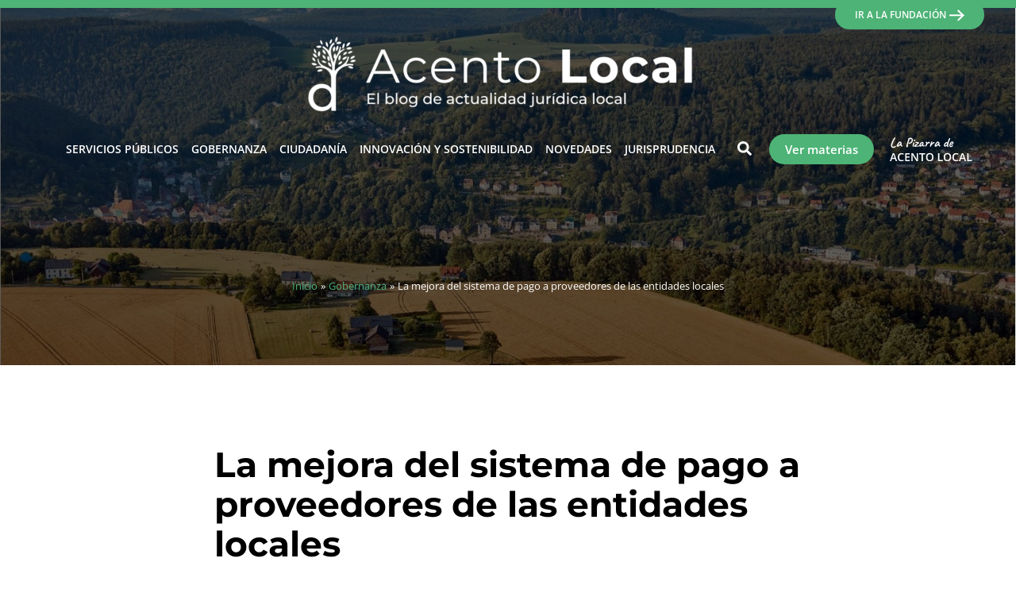

--- FILE ---
content_type: text/html; charset=UTF-8
request_url: https://www.gobiernolocal.org/acento-local/la-mejora-del-sistema-de-pago-a-proveedores-de-las-entidades-locales/
body_size: 43832
content:
<!DOCTYPE html>
<html lang="es">
<head>
<meta charset="UTF-8">
<meta name="viewport" content="width=device-width, initial-scale=1">
	<link rel="profile" href="https://gmpg.org/xfn/11"> 
	<meta name='robots' content='index, follow, max-image-preview:large, max-snippet:-1, max-video-preview:-1' />
	<style>img:is([sizes="auto" i], [sizes^="auto," i]) { contain-intrinsic-size: 3000px 1500px }</style>
	
	<!-- This site is optimized with the Yoast SEO plugin v26.4 - https://yoast.com/wordpress/plugins/seo/ -->
	<title>La mejora del sistema de pago a proveedores de las entidades locales - Fundación Democracia y Gobierno Local</title>
<link data-rocket-prefetch href="https://www.google-analytics.com" rel="dns-prefetch">
<link data-rocket-prefetch href="https://fonts.googleapis.com" rel="dns-prefetch">
<link data-rocket-prefetch href="https://www.googletagmanager.com" rel="dns-prefetch"><link rel="preload" data-rocket-preload as="image" href="https://www.gobiernolocal.org/acento-local/wp-content/uploads/2022/06/El-blog-de-ana%CC%81lisis-de-la-actualidad-juri%CC%81dica-local.jpg" fetchpriority="high">
	<link rel="canonical" href="https://www.gobiernolocal.org/acento-local/la-mejora-del-sistema-de-pago-a-proveedores-de-las-entidades-locales/" />
	<meta property="og:locale" content="es_ES" />
	<meta property="og:type" content="article" />
	<meta property="og:title" content="La mejora del sistema de pago a proveedores de las entidades locales - Fundación Democracia y Gobierno Local" />
	<meta property="og:description" content="El Gobierno ha habilitado una línea de créditos ICO, dentro del Fondo de Financiación Local, destinada a entidades locales que, voluntariamente, deseen mejorar su sistema de pago a proveedores, con unas condiciones muy ventajosas. Esta alternativa es especialmente útil para los pequeños municipios." />
	<meta property="og:url" content="https://www.gobiernolocal.org/acento-local/la-mejora-del-sistema-de-pago-a-proveedores-de-las-entidades-locales/" />
	<meta property="og:site_name" content="Fundación Democracia y Gobierno Local" />
	<meta property="article:published_time" content="2023-02-24T09:50:00+00:00" />
	<meta property="article:modified_time" content="2023-10-10T07:25:31+00:00" />
	<meta property="og:image" content="https://www.gobiernolocal.org/acento-local/wp-content/uploads/2023/02/230224_800_01.jpg" />
	<meta property="og:image:width" content="800" />
	<meta property="og:image:height" content="450" />
	<meta property="og:image:type" content="image/jpeg" />
	<meta name="author" content="Fundación Gobierno Local" />
	<meta name="twitter:card" content="summary_large_image" />
	<meta name="twitter:label1" content="Escrito por" />
	<meta name="twitter:data1" content="Fundación Gobierno Local" />
	<meta name="twitter:label2" content="Tiempo de lectura" />
	<meta name="twitter:data2" content="6 minutos" />
	<script type="application/ld+json" class="yoast-schema-graph">{"@context":"https://schema.org","@graph":[{"@type":"Article","@id":"https://www.gobiernolocal.org/acento-local/la-mejora-del-sistema-de-pago-a-proveedores-de-las-entidades-locales/#article","isPartOf":{"@id":"https://www.gobiernolocal.org/acento-local/la-mejora-del-sistema-de-pago-a-proveedores-de-las-entidades-locales/"},"author":{"name":"Fundación Gobierno Local","@id":"https://www.gobiernolocal.org/acento-local/#/schema/person/022a0a6b36f62f7070403c5a3426d58c"},"headline":"La mejora del sistema de pago a proveedores de las entidades locales","datePublished":"2023-02-24T09:50:00+00:00","dateModified":"2023-10-10T07:25:31+00:00","mainEntityOfPage":{"@id":"https://www.gobiernolocal.org/acento-local/la-mejora-del-sistema-de-pago-a-proveedores-de-las-entidades-locales/"},"wordCount":1363,"commentCount":0,"publisher":{"@id":"https://www.gobiernolocal.org/acento-local/#organization"},"image":{"@id":"https://www.gobiernolocal.org/acento-local/la-mejora-del-sistema-de-pago-a-proveedores-de-las-entidades-locales/#primaryimage"},"thumbnailUrl":"https://www.gobiernolocal.org/acento-local/wp-content/uploads/2023/02/230224_800_01.jpg","keywords":["Financiación"],"articleSection":["Gobernanza"],"inLanguage":"es","potentialAction":[{"@type":"CommentAction","name":"Comment","target":["https://www.gobiernolocal.org/acento-local/la-mejora-del-sistema-de-pago-a-proveedores-de-las-entidades-locales/#respond"]}]},{"@type":"WebPage","@id":"https://www.gobiernolocal.org/acento-local/la-mejora-del-sistema-de-pago-a-proveedores-de-las-entidades-locales/","url":"https://www.gobiernolocal.org/acento-local/la-mejora-del-sistema-de-pago-a-proveedores-de-las-entidades-locales/","name":"La mejora del sistema de pago a proveedores de las entidades locales - Fundación Democracia y Gobierno Local","isPartOf":{"@id":"https://www.gobiernolocal.org/acento-local/#website"},"primaryImageOfPage":{"@id":"https://www.gobiernolocal.org/acento-local/la-mejora-del-sistema-de-pago-a-proveedores-de-las-entidades-locales/#primaryimage"},"image":{"@id":"https://www.gobiernolocal.org/acento-local/la-mejora-del-sistema-de-pago-a-proveedores-de-las-entidades-locales/#primaryimage"},"thumbnailUrl":"https://www.gobiernolocal.org/acento-local/wp-content/uploads/2023/02/230224_800_01.jpg","datePublished":"2023-02-24T09:50:00+00:00","dateModified":"2023-10-10T07:25:31+00:00","breadcrumb":{"@id":"https://www.gobiernolocal.org/acento-local/la-mejora-del-sistema-de-pago-a-proveedores-de-las-entidades-locales/#breadcrumb"},"inLanguage":"es","potentialAction":[{"@type":"ReadAction","target":["https://www.gobiernolocal.org/acento-local/la-mejora-del-sistema-de-pago-a-proveedores-de-las-entidades-locales/"]}]},{"@type":"ImageObject","inLanguage":"es","@id":"https://www.gobiernolocal.org/acento-local/la-mejora-del-sistema-de-pago-a-proveedores-de-las-entidades-locales/#primaryimage","url":"https://www.gobiernolocal.org/acento-local/wp-content/uploads/2023/02/230224_800_01.jpg","contentUrl":"https://www.gobiernolocal.org/acento-local/wp-content/uploads/2023/02/230224_800_01.jpg","width":800,"height":450},{"@type":"BreadcrumbList","@id":"https://www.gobiernolocal.org/acento-local/la-mejora-del-sistema-de-pago-a-proveedores-de-las-entidades-locales/#breadcrumb","itemListElement":[{"@type":"ListItem","position":1,"name":"Portada","item":"https://www.gobiernolocal.org/acento-local/"},{"@type":"ListItem","position":2,"name":"La mejora del sistema de pago a proveedores de las entidades locales"}]},{"@type":"WebSite","@id":"https://www.gobiernolocal.org/acento-local/#website","url":"https://www.gobiernolocal.org/acento-local/","name":"Fundación Democracia y Gobierno Local","description":"Otro sitio realizado con WordPress","publisher":{"@id":"https://www.gobiernolocal.org/acento-local/#organization"},"potentialAction":[{"@type":"SearchAction","target":{"@type":"EntryPoint","urlTemplate":"https://www.gobiernolocal.org/acento-local/?s={search_term_string}"},"query-input":{"@type":"PropertyValueSpecification","valueRequired":true,"valueName":"search_term_string"}}],"inLanguage":"es"},{"@type":"Organization","@id":"https://www.gobiernolocal.org/acento-local/#organization","name":"Fundación Democracia y Gobierno Local","url":"https://www.gobiernolocal.org/acento-local/","logo":{"@type":"ImageObject","inLanguage":"es","@id":"https://www.gobiernolocal.org/acento-local/#/schema/logo/image/","url":"https://www.gobiernolocal.org/acento-local/wp-content/uploads/2024/09/logo-acentoo-local.png","contentUrl":"https://www.gobiernolocal.org/acento-local/wp-content/uploads/2024/09/logo-acentoo-local.png","width":1005,"height":197,"caption":"Fundación Democracia y Gobierno Local"},"image":{"@id":"https://www.gobiernolocal.org/acento-local/#/schema/logo/image/"}},{"@type":"Person","@id":"https://www.gobiernolocal.org/acento-local/#/schema/person/022a0a6b36f62f7070403c5a3426d58c","name":"Fundación Gobierno Local","image":{"@type":"ImageObject","inLanguage":"es","@id":"https://www.gobiernolocal.org/acento-local/#/schema/person/image/","url":"https://secure.gravatar.com/avatar/0fa5dea6ae65ded9475a6c7160b1cbc7af5bb19e5a8057c4249aa3664c5fbb21?s=96&d=mm&r=g","contentUrl":"https://secure.gravatar.com/avatar/0fa5dea6ae65ded9475a6c7160b1cbc7af5bb19e5a8057c4249aa3664c5fbb21?s=96&d=mm&r=g","caption":"Fundación Gobierno Local"},"sameAs":["https://www.gobiernolocal.org/acento-local"],"url":"https://www.gobiernolocal.org/acento-local/author/fundacion-gobierno-local/"}]}</script>
	<!-- / Yoast SEO plugin. -->


<link rel='dns-prefetch' href='//fonts.googleapis.com' />
<link rel="alternate" type="application/rss+xml" title="Fundación Democracia y Gobierno Local &raquo; Feed" href="https://www.gobiernolocal.org/acento-local/feed/" />
<link rel="alternate" type="application/rss+xml" title="Fundación Democracia y Gobierno Local &raquo; Feed de los comentarios" href="https://www.gobiernolocal.org/acento-local/comments/feed/" />
<link rel="alternate" type="application/rss+xml" title="Fundación Democracia y Gobierno Local &raquo; Comentario La mejora del sistema de pago a proveedores de las entidades locales del feed" href="https://www.gobiernolocal.org/acento-local/la-mejora-del-sistema-de-pago-a-proveedores-de-las-entidades-locales/feed/" />
<link rel='stylesheet' id='astra-theme-css-css' href='https://www.gobiernolocal.org/acento-local/wp-content/themes/astra/assets/css/minified/main.min.css?ver=4.11.12' media='all' />
<style id='astra-theme-css-inline-css'>
:root{--ast-post-nav-space:0;--ast-container-default-xlg-padding:6.67em;--ast-container-default-lg-padding:5.67em;--ast-container-default-slg-padding:4.34em;--ast-container-default-md-padding:3.34em;--ast-container-default-sm-padding:6.67em;--ast-container-default-xs-padding:2.4em;--ast-container-default-xxs-padding:1.4em;--ast-code-block-background:#EEEEEE;--ast-comment-inputs-background:#FAFAFA;--ast-normal-container-width:1240px;--ast-narrow-container-width:750px;--ast-blog-title-font-weight:normal;--ast-blog-meta-weight:inherit;--ast-global-color-primary:var(--ast-global-color-5);--ast-global-color-secondary:var(--ast-global-color-4);--ast-global-color-alternate-background:var(--ast-global-color-7);--ast-global-color-subtle-background:var(--ast-global-color-6);--ast-bg-style-guide:#F8FAFC;--ast-shadow-style-guide:0px 0px 4px 0 #00000057;--ast-global-dark-bg-style:#fff;--ast-global-dark-lfs:#fbfbfb;--ast-widget-bg-color:#fafafa;--ast-wc-container-head-bg-color:#fbfbfb;--ast-title-layout-bg:#eeeeee;--ast-search-border-color:#e7e7e7;--ast-lifter-hover-bg:#e6e6e6;--ast-gallery-block-color:#000;--srfm-color-input-label:var(--ast-global-color-2);}html{font-size:93.75%;}a,.page-title{color:#4db376;}a:hover,a:focus{color:#333333;}body,button,input,select,textarea,.ast-button,.ast-custom-button{font-family:'Open Sans',sans-serif;font-weight:inherit;font-size:15px;font-size:1rem;line-height:var(--ast-body-line-height,1.65em);}blockquote{color:#000000;}h1,h2,h3,h4,h5,h6,.entry-content :where(h1,h2,h3,h4,h5,h6),.site-title,.site-title a{font-family:'Montserrat',sans-serif;font-weight:600;text-transform:none;}.ast-site-identity .site-title a{color:var(--ast-global-color-2);}.site-title{font-size:35px;font-size:2.3333333333333rem;display:none;}header .custom-logo-link img{max-width:500px;width:500px;}.astra-logo-svg{width:500px;}.site-header .site-description{font-size:15px;font-size:1rem;display:none;}.entry-title{font-size:16px;font-size:1.0666666666667rem;}.archive .ast-article-post .ast-article-inner,.blog .ast-article-post .ast-article-inner,.archive .ast-article-post .ast-article-inner:hover,.blog .ast-article-post .ast-article-inner:hover{overflow:hidden;}h1,.entry-content :where(h1){font-size:44px;font-size:2.9333333333333rem;font-weight:600;font-family:'Montserrat',sans-serif;line-height:1.4em;text-transform:none;}h2,.entry-content :where(h2){font-size:36px;font-size:2.4rem;font-weight:500;font-family:'Montserrat',sans-serif;line-height:1.3em;text-transform:none;}h3,.entry-content :where(h3){font-size:28px;font-size:1.8666666666667rem;font-weight:500;font-family:'Montserrat',sans-serif;line-height:1.3em;text-transform:none;}h4,.entry-content :where(h4){font-size:24px;font-size:1.6rem;line-height:1.2em;font-weight:600;font-family:'Montserrat',sans-serif;text-transform:none;}h5,.entry-content :where(h5){font-size:20px;font-size:1.3333333333333rem;line-height:1.2em;font-weight:600;font-family:'Montserrat',sans-serif;text-transform:none;}h6,.entry-content :where(h6){font-size:16px;font-size:1.0666666666667rem;line-height:1.25em;font-weight:600;font-family:'Montserrat',sans-serif;text-transform:none;}::selection{background-color:#333333;color:#ffffff;}body,h1,h2,h3,h4,h5,h6,.entry-title a,.entry-content :where(h1,h2,h3,h4,h5,h6){color:#000000;}.tagcloud a:hover,.tagcloud a:focus,.tagcloud a.current-item{color:#000000;border-color:#4db376;background-color:#4db376;}input:focus,input[type="text"]:focus,input[type="email"]:focus,input[type="url"]:focus,input[type="password"]:focus,input[type="reset"]:focus,input[type="search"]:focus,textarea:focus{border-color:#4db376;}input[type="radio"]:checked,input[type=reset],input[type="checkbox"]:checked,input[type="checkbox"]:hover:checked,input[type="checkbox"]:focus:checked,input[type=range]::-webkit-slider-thumb{border-color:#4db376;background-color:#4db376;box-shadow:none;}.site-footer a:hover + .post-count,.site-footer a:focus + .post-count{background:#4db376;border-color:#4db376;}.single .nav-links .nav-previous,.single .nav-links .nav-next{color:#4db376;}.entry-meta,.entry-meta *{line-height:1.45;color:#4db376;}.entry-meta a:not(.ast-button):hover,.entry-meta a:not(.ast-button):hover *,.entry-meta a:not(.ast-button):focus,.entry-meta a:not(.ast-button):focus *,.page-links > .page-link,.page-links .page-link:hover,.post-navigation a:hover{color:#333333;}#cat option,.secondary .calendar_wrap thead a,.secondary .calendar_wrap thead a:visited{color:#4db376;}.secondary .calendar_wrap #today,.ast-progress-val span{background:#4db376;}.secondary a:hover + .post-count,.secondary a:focus + .post-count{background:#4db376;border-color:#4db376;}.calendar_wrap #today > a{color:#000000;}.page-links .page-link,.single .post-navigation a{color:#4db376;}.ast-search-menu-icon .search-form button.search-submit{padding:0 4px;}.ast-search-menu-icon form.search-form{padding-right:0;}.ast-search-menu-icon.slide-search input.search-field{width:0;}.ast-header-search .ast-search-menu-icon.ast-dropdown-active .search-form,.ast-header-search .ast-search-menu-icon.ast-dropdown-active .search-field:focus{transition:all 0.2s;}.search-form input.search-field:focus{outline:none;}.ast-archive-title{color:#4db376;}.wp-block-latest-posts > li > a{color:#4db376;}.widget-title,.widget .wp-block-heading{font-size:21px;font-size:1.4rem;color:#4db376;}.single .ast-author-details .author-title{color:#333333;}.ast-search-menu-icon.slide-search a:focus-visible:focus-visible,.astra-search-icon:focus-visible,#close:focus-visible,a:focus-visible,.ast-menu-toggle:focus-visible,.site .skip-link:focus-visible,.wp-block-loginout input:focus-visible,.wp-block-search.wp-block-search__button-inside .wp-block-search__inside-wrapper,.ast-header-navigation-arrow:focus-visible,.ast-orders-table__row .ast-orders-table__cell:focus-visible,a#ast-apply-coupon:focus-visible,#ast-apply-coupon:focus-visible,#close:focus-visible,.button.search-submit:focus-visible,#search_submit:focus,.normal-search:focus-visible,.ast-header-account-wrap:focus-visible,.astra-cart-drawer-close:focus,.ast-single-variation:focus,.ast-button:focus{outline-style:dotted;outline-color:inherit;outline-width:thin;}input:focus,input[type="text"]:focus,input[type="email"]:focus,input[type="url"]:focus,input[type="password"]:focus,input[type="reset"]:focus,input[type="search"]:focus,input[type="number"]:focus,textarea:focus,.wp-block-search__input:focus,[data-section="section-header-mobile-trigger"] .ast-button-wrap .ast-mobile-menu-trigger-minimal:focus,.ast-mobile-popup-drawer.active .menu-toggle-close:focus,#ast-scroll-top:focus,#coupon_code:focus,#ast-coupon-code:focus{border-style:dotted;border-color:inherit;border-width:thin;}input{outline:none;}.ast-logo-title-inline .site-logo-img{padding-right:1em;}.site-logo-img img{ transition:all 0.2s linear;}body .ast-oembed-container *{position:absolute;top:0;width:100%;height:100%;left:0;}body .wp-block-embed-pocket-casts .ast-oembed-container *{position:unset;}.ast-single-post-featured-section + article {margin-top: 2em;}.site-content .ast-single-post-featured-section img {width: 100%;overflow: hidden;object-fit: cover;}.site > .ast-single-related-posts-container {margin-top: 0;}@media (min-width: 922px) {.ast-desktop .ast-container--narrow {max-width: var(--ast-narrow-container-width);margin: 0 auto;}}.ast-page-builder-template .hentry {margin: 0;}.ast-page-builder-template .site-content > .ast-container {max-width: 100%;padding: 0;}.ast-page-builder-template .site .site-content #primary {padding: 0;margin: 0;}.ast-page-builder-template .no-results {text-align: center;margin: 4em auto;}.ast-page-builder-template .ast-pagination {padding: 2em;}.ast-page-builder-template .entry-header.ast-no-title.ast-no-thumbnail {margin-top: 0;}.ast-page-builder-template .entry-header.ast-header-without-markup {margin-top: 0;margin-bottom: 0;}.ast-page-builder-template .entry-header.ast-no-title.ast-no-meta {margin-bottom: 0;}.ast-page-builder-template.single .post-navigation {padding-bottom: 2em;}.ast-page-builder-template.single-post .site-content > .ast-container {max-width: 100%;}.ast-page-builder-template .entry-header {margin-top: 4em;margin-left: auto;margin-right: auto;padding-left: 20px;padding-right: 20px;}.single.ast-page-builder-template .entry-header {padding-left: 20px;padding-right: 20px;}.ast-page-builder-template .ast-archive-description {margin: 4em auto 0;padding-left: 20px;padding-right: 20px;}@media (max-width:921.9px){#ast-desktop-header{display:none;}}@media (min-width:922px){#ast-mobile-header{display:none;}}@media( max-width: 420px ) {.single .nav-links .nav-previous,.single .nav-links .nav-next {width: 100%;text-align: center;}}.wp-block-buttons.aligncenter{justify-content:center;}@media (max-width:921px){.ast-theme-transparent-header #primary,.ast-theme-transparent-header #secondary{padding:0;}}@media (max-width:921px){.ast-plain-container.ast-no-sidebar #primary{padding:0;}}.ast-plain-container.ast-no-sidebar #primary{margin-top:0;margin-bottom:0;}.wp-block-button.is-style-outline .wp-block-button__link{border-color:#4db376;border-top-width:0;border-right-width:0;border-bottom-width:0;border-left-width:0;}div.wp-block-button.is-style-outline > .wp-block-button__link:not(.has-text-color),div.wp-block-button.wp-block-button__link.is-style-outline:not(.has-text-color){color:#4db376;}.wp-block-button.is-style-outline .wp-block-button__link:hover,.wp-block-buttons .wp-block-button.is-style-outline .wp-block-button__link:focus,.wp-block-buttons .wp-block-button.is-style-outline > .wp-block-button__link:not(.has-text-color):hover,.wp-block-buttons .wp-block-button.wp-block-button__link.is-style-outline:not(.has-text-color):hover{color:#ffffff;background-color:#333333;border-color:#333333;}.post-page-numbers.current .page-link,.ast-pagination .page-numbers.current{color:#ffffff;border-color:#333333;background-color:#333333;}.wp-block-button.is-style-outline .wp-block-button__link{border-top-width:0;border-right-width:0;border-bottom-width:0;border-left-width:0;}.wp-block-button.is-style-outline .wp-block-button__link.wp-element-button,.ast-outline-button{border-color:#4db376;font-family:'Open Sans',sans-serif;font-weight:600;font-size:19px;font-size:1.2666666666667rem;line-height:1em;border-top-left-radius:200px;border-top-right-radius:200px;border-bottom-right-radius:200px;border-bottom-left-radius:200px;}.wp-block-buttons .wp-block-button.is-style-outline > .wp-block-button__link:not(.has-text-color),.wp-block-buttons .wp-block-button.wp-block-button__link.is-style-outline:not(.has-text-color),.ast-outline-button{color:#4db376;}.wp-block-button.is-style-outline .wp-block-button__link:hover,.wp-block-buttons .wp-block-button.is-style-outline .wp-block-button__link:focus,.wp-block-buttons .wp-block-button.is-style-outline > .wp-block-button__link:not(.has-text-color):hover,.wp-block-buttons .wp-block-button.wp-block-button__link.is-style-outline:not(.has-text-color):hover,.ast-outline-button:hover,.ast-outline-button:focus,.wp-block-uagb-buttons-child .uagb-buttons-repeater.ast-outline-button:hover,.wp-block-uagb-buttons-child .uagb-buttons-repeater.ast-outline-button:focus{color:#ffffff;background-color:#333333;border-color:#333333;}.wp-block-button .wp-block-button__link.wp-element-button.is-style-outline:not(.has-background),.wp-block-button.is-style-outline>.wp-block-button__link.wp-element-button:not(.has-background),.ast-outline-button{background-color:#4db376;}.entry-content[data-ast-blocks-layout] > figure{margin-bottom:1em;}h1.widget-title{font-weight:600;}h2.widget-title{font-weight:500;}h3.widget-title{font-weight:500;}.elementor-widget-container .elementor-loop-container .e-loop-item[data-elementor-type="loop-item"]{width:100%;}@media (max-width:921px){.ast-left-sidebar #content > .ast-container{display:flex;flex-direction:column-reverse;width:100%;}.ast-separate-container .ast-article-post,.ast-separate-container .ast-article-single{padding:1.5em 2.14em;}.ast-author-box img.avatar{margin:20px 0 0 0;}}@media (min-width:922px){.ast-separate-container.ast-right-sidebar #primary,.ast-separate-container.ast-left-sidebar #primary{border:0;}.search-no-results.ast-separate-container #primary{margin-bottom:4em;}}.elementor-widget-button .elementor-button{border-style:solid;text-decoration:none;border-top-width:0;border-right-width:0;border-left-width:0;border-bottom-width:0;}body .elementor-button.elementor-size-sm,body .elementor-button.elementor-size-xs,body .elementor-button.elementor-size-md,body .elementor-button.elementor-size-lg,body .elementor-button.elementor-size-xl,body .elementor-button{border-top-left-radius:200px;border-top-right-radius:200px;border-bottom-right-radius:200px;border-bottom-left-radius:200px;padding-top:10px;padding-right:30px;padding-bottom:12px;padding-left:30px;}.elementor-widget-button .elementor-button{border-color:#4db376;background-color:#4db376;}.elementor-widget-button .elementor-button:hover,.elementor-widget-button .elementor-button:focus{color:#ffffff;background-color:#333333;border-color:#333333;}.wp-block-button .wp-block-button__link ,.elementor-widget-button .elementor-button,.elementor-widget-button .elementor-button:visited{color:#ffffff;}.elementor-widget-button .elementor-button{font-family:'Open Sans',sans-serif;font-weight:600;font-size:19px;font-size:1.2666666666667rem;line-height:0.95em;}body .elementor-button.elementor-size-sm,body .elementor-button.elementor-size-xs,body .elementor-button.elementor-size-md,body .elementor-button.elementor-size-lg,body .elementor-button.elementor-size-xl,body .elementor-button{font-size:19px;font-size:1.2666666666667rem;}.wp-block-button .wp-block-button__link:hover,.wp-block-button .wp-block-button__link:focus{color:#ffffff;background-color:#333333;border-color:#333333;}.elementor-widget-heading h1.elementor-heading-title{line-height:1.4em;}.elementor-widget-heading h2.elementor-heading-title{line-height:1.3em;}.elementor-widget-heading h3.elementor-heading-title{line-height:1.3em;}.elementor-widget-heading h4.elementor-heading-title{line-height:1.2em;}.elementor-widget-heading h5.elementor-heading-title{line-height:1.2em;}.elementor-widget-heading h6.elementor-heading-title{line-height:1.25em;}.wp-block-button .wp-block-button__link,.wp-block-search .wp-block-search__button,body .wp-block-file .wp-block-file__button{border-top-width:0;border-right-width:0;border-left-width:0;border-bottom-width:0;border-color:#4db376;background-color:#4db376;color:#ffffff;font-family:'Open Sans',sans-serif;font-weight:600;line-height:0.95em;font-size:19px;font-size:1.2666666666667rem;border-top-left-radius:200px;border-top-right-radius:200px;border-bottom-right-radius:200px;border-bottom-left-radius:200px;padding-top:10px;padding-right:30px;padding-bottom:12px;padding-left:30px;}.menu-toggle,button,.ast-button,.ast-custom-button,.button,input#submit,input[type="button"],input[type="submit"],input[type="reset"],form[CLASS*="wp-block-search__"].wp-block-search .wp-block-search__inside-wrapper .wp-block-search__button,body .wp-block-file .wp-block-file__button{border-style:solid;border-top-width:0;border-right-width:0;border-left-width:0;border-bottom-width:0;color:#ffffff;border-color:#4db376;background-color:#4db376;padding-top:10px;padding-right:30px;padding-bottom:12px;padding-left:30px;font-family:'Open Sans',sans-serif;font-weight:600;font-size:19px;font-size:1.2666666666667rem;line-height:0.95em;border-top-left-radius:200px;border-top-right-radius:200px;border-bottom-right-radius:200px;border-bottom-left-radius:200px;}button:focus,.menu-toggle:hover,button:hover,.ast-button:hover,.ast-custom-button:hover .button:hover,.ast-custom-button:hover ,input[type=reset]:hover,input[type=reset]:focus,input#submit:hover,input#submit:focus,input[type="button"]:hover,input[type="button"]:focus,input[type="submit"]:hover,input[type="submit"]:focus,form[CLASS*="wp-block-search__"].wp-block-search .wp-block-search__inside-wrapper .wp-block-search__button:hover,form[CLASS*="wp-block-search__"].wp-block-search .wp-block-search__inside-wrapper .wp-block-search__button:focus,body .wp-block-file .wp-block-file__button:hover,body .wp-block-file .wp-block-file__button:focus{color:#ffffff;background-color:#333333;border-color:#333333;}@media (max-width:921px){.ast-mobile-header-stack .main-header-bar .ast-search-menu-icon{display:inline-block;}.ast-header-break-point.ast-header-custom-item-outside .ast-mobile-header-stack .main-header-bar .ast-search-icon{margin:0;}.ast-comment-avatar-wrap img{max-width:2.5em;}.ast-comment-meta{padding:0 1.8888em 1.3333em;}.ast-separate-container .ast-comment-list li.depth-1{padding:1.5em 2.14em;}.ast-separate-container .comment-respond{padding:2em 2.14em;}}@media (min-width:544px){.ast-container{max-width:100%;}}@media (max-width:544px){.ast-separate-container .ast-article-post,.ast-separate-container .ast-article-single,.ast-separate-container .comments-title,.ast-separate-container .ast-archive-description{padding:1.5em 1em;}.ast-separate-container #content .ast-container{padding-left:0.54em;padding-right:0.54em;}.ast-separate-container .ast-comment-list .bypostauthor{padding:.5em;}.ast-search-menu-icon.ast-dropdown-active .search-field{width:170px;}}@media (max-width:921px){.ast-header-break-point .ast-search-menu-icon.slide-search .search-form{right:0;}.ast-header-break-point .ast-mobile-header-stack .ast-search-menu-icon.slide-search .search-form{right:-1em;}} #ast-mobile-header .ast-site-header-cart-li a{pointer-events:none;}.ast-separate-container{background-color:#fefefe;background-image:none;}@media (max-width:921px){.site-title{display:none;}.site-header .site-description{display:none;}h1,.entry-content :where(h1){font-size:30px;}h2,.entry-content :where(h2){font-size:25px;}h3,.entry-content :where(h3){font-size:20px;}.astra-logo-svg{width:380px;}header .custom-logo-link img,.ast-header-break-point .site-logo-img .custom-mobile-logo-link img{max-width:380px;width:380px;}}@media (max-width:544px){.site-title{display:none;}.site-header .site-description{display:none;}h1,.entry-content :where(h1){font-size:30px;}h2,.entry-content :where(h2){font-size:25px;}h3,.entry-content :where(h3){font-size:20px;}header .custom-logo-link img,.ast-header-break-point .site-branding img,.ast-header-break-point .custom-logo-link img{max-width:170px;width:170px;}.astra-logo-svg{width:170px;}.ast-header-break-point .site-logo-img .custom-mobile-logo-link img{max-width:170px;}}@media (max-width:921px){html{font-size:85.5%;}}@media (max-width:544px){html{font-size:85.5%;}}@media (min-width:922px){.ast-container{max-width:1280px;}}@media (min-width:922px){.site-content .ast-container{display:flex;}}@media (max-width:921px){.site-content .ast-container{flex-direction:column;}}@media (min-width:922px){.blog .site-content > .ast-container,.archive .site-content > .ast-container,.search .site-content > .ast-container{max-width:1240px;}}@media (min-width:922px){.main-header-menu .sub-menu .menu-item.ast-left-align-sub-menu:hover > .sub-menu,.main-header-menu .sub-menu .menu-item.ast-left-align-sub-menu.focus > .sub-menu{margin-left:-0px;}}.ast-theme-transparent-header [data-section="section-header-mobile-trigger"] .ast-button-wrap .ast-mobile-menu-trigger-fill,.ast-theme-transparent-header [data-section="section-header-mobile-trigger"] .ast-button-wrap .ast-mobile-menu-trigger-minimal{border:none;}.site .comments-area{padding-bottom:3em;}.footer-widget-area[data-section^="section-fb-html-"] .ast-builder-html-element{text-align:center;}.wp-block-file {display: flex;align-items: center;flex-wrap: wrap;justify-content: space-between;}.wp-block-pullquote {border: none;}.wp-block-pullquote blockquote::before {content: "\201D";font-family: "Helvetica",sans-serif;display: flex;transform: rotate( 180deg );font-size: 6rem;font-style: normal;line-height: 1;font-weight: bold;align-items: center;justify-content: center;}.has-text-align-right > blockquote::before {justify-content: flex-start;}.has-text-align-left > blockquote::before {justify-content: flex-end;}figure.wp-block-pullquote.is-style-solid-color blockquote {max-width: 100%;text-align: inherit;}:root {--wp--custom--ast-default-block-top-padding: 0em;--wp--custom--ast-default-block-right-padding: 20em;--wp--custom--ast-default-block-bottom-padding: 0em;--wp--custom--ast-default-block-left-padding: 20em;--wp--custom--ast-container-width: 1240px;--wp--custom--ast-content-width-size: 910px;--wp--custom--ast-wide-width-size: 1240px;}.ast-narrow-container {--wp--custom--ast-content-width-size: 750px;--wp--custom--ast-wide-width-size: 750px;}@media(max-width: 921px) {:root {--wp--custom--ast-default-block-top-padding: ;--wp--custom--ast-default-block-right-padding: ;--wp--custom--ast-default-block-bottom-padding: ;--wp--custom--ast-default-block-left-padding: ;}}@media(max-width: 544px) {:root {--wp--custom--ast-default-block-top-padding: ;--wp--custom--ast-default-block-right-padding: ;--wp--custom--ast-default-block-bottom-padding: ;--wp--custom--ast-default-block-left-padding: ;}}.entry-content > .wp-block-group,.entry-content > .wp-block-cover,.entry-content > .wp-block-columns {padding-top: var(--wp--custom--ast-default-block-top-padding);padding-right: var(--wp--custom--ast-default-block-right-padding);padding-bottom: var(--wp--custom--ast-default-block-bottom-padding);padding-left: var(--wp--custom--ast-default-block-left-padding);}.ast-plain-container.ast-no-sidebar .entry-content .alignfull,.ast-page-builder-template .ast-no-sidebar .entry-content .alignfull {margin-left: calc( -50vw + 50%);margin-right: calc( -50vw + 50%);max-width: 100vw;width: 100vw;}.ast-plain-container.ast-no-sidebar .entry-content .alignfull .alignfull,.ast-page-builder-template.ast-no-sidebar .entry-content .alignfull .alignfull,.ast-plain-container.ast-no-sidebar .entry-content .alignfull .alignwide,.ast-page-builder-template.ast-no-sidebar .entry-content .alignfull .alignwide,.ast-plain-container.ast-no-sidebar .entry-content .alignwide .alignfull,.ast-page-builder-template.ast-no-sidebar .entry-content .alignwide .alignfull,.ast-plain-container.ast-no-sidebar .entry-content .alignwide .alignwide,.ast-page-builder-template.ast-no-sidebar .entry-content .alignwide .alignwide,.ast-plain-container.ast-no-sidebar .entry-content .wp-block-column .alignfull,.ast-page-builder-template.ast-no-sidebar .entry-content .wp-block-column .alignfull,.ast-plain-container.ast-no-sidebar .entry-content .wp-block-column .alignwide,.ast-page-builder-template.ast-no-sidebar .entry-content .wp-block-column .alignwide {margin-left: auto;margin-right: auto;width: 100%;}[data-ast-blocks-layout] .wp-block-separator:not(.is-style-dots) {height: 0;}[data-ast-blocks-layout] .wp-block-separator {margin: 20px auto;}[data-ast-blocks-layout] .wp-block-separator:not(.is-style-wide):not(.is-style-dots) {max-width: 100px;}[data-ast-blocks-layout] .wp-block-separator.has-background {padding: 0;}.entry-content[data-ast-blocks-layout] > * {max-width: var(--wp--custom--ast-content-width-size);margin-left: auto;margin-right: auto;}.entry-content[data-ast-blocks-layout] > .alignwide,.entry-content[data-ast-blocks-layout] .wp-block-cover__inner-container,.entry-content[data-ast-blocks-layout] > p {max-width: var(--wp--custom--ast-wide-width-size);}.entry-content[data-ast-blocks-layout] .alignfull {max-width: none;}.entry-content .wp-block-columns {margin-bottom: 0;}blockquote {margin: 1.5em;border-color: rgba(0,0,0,0.05);}.wp-block-quote:not(.has-text-align-right):not(.has-text-align-center) {border-left: 5px solid rgba(0,0,0,0.05);}.has-text-align-right > blockquote,blockquote.has-text-align-right {border-right: 5px solid rgba(0,0,0,0.05);}.has-text-align-left > blockquote,blockquote.has-text-align-left {border-left: 5px solid rgba(0,0,0,0.05);}.wp-block-site-tagline,.wp-block-latest-posts .read-more {margin-top: 15px;}.wp-block-loginout p label {display: block;}.wp-block-loginout p:not(.login-remember):not(.login-submit) input {width: 100%;}.wp-block-loginout input:focus {border-color: transparent;}.wp-block-loginout input:focus {outline: thin dotted;}.entry-content .wp-block-media-text .wp-block-media-text__content {padding: 0 0 0 8%;}.entry-content .wp-block-media-text.has-media-on-the-right .wp-block-media-text__content {padding: 0 8% 0 0;}.entry-content .wp-block-media-text.has-background .wp-block-media-text__content {padding: 8%;}.entry-content .wp-block-cover:not([class*="background-color"]):not(.has-text-color.has-link-color) .wp-block-cover__inner-container,.entry-content .wp-block-cover:not([class*="background-color"]) .wp-block-cover-image-text,.entry-content .wp-block-cover:not([class*="background-color"]) .wp-block-cover-text,.entry-content .wp-block-cover-image:not([class*="background-color"]) .wp-block-cover__inner-container,.entry-content .wp-block-cover-image:not([class*="background-color"]) .wp-block-cover-image-text,.entry-content .wp-block-cover-image:not([class*="background-color"]) .wp-block-cover-text {color: var(--ast-global-color-primary,var(--ast-global-color-5));}.wp-block-loginout .login-remember input {width: 1.1rem;height: 1.1rem;margin: 0 5px 4px 0;vertical-align: middle;}.wp-block-latest-posts > li > *:first-child,.wp-block-latest-posts:not(.is-grid) > li:first-child {margin-top: 0;}.entry-content > .wp-block-buttons,.entry-content > .wp-block-uagb-buttons {margin-bottom: 1.5em;}.wp-block-latest-posts > li > a {font-size: 28px;}.wp-block-latest-posts > li > *,.wp-block-latest-posts:not(.is-grid) > li {margin-top: 15px;margin-bottom: 15px;}.wp-block-latest-posts .wp-block-latest-posts__post-date,.wp-block-latest-posts .wp-block-latest-posts__post-author {font-size: 15px;}@media (max-width:544px){.wp-block-columns .wp-block-column:not(:last-child){margin-bottom:20px;}.wp-block-latest-posts{margin:0;}}@media( max-width: 600px ) {.entry-content .wp-block-media-text .wp-block-media-text__content,.entry-content .wp-block-media-text.has-media-on-the-right .wp-block-media-text__content {padding: 8% 0 0;}.entry-content .wp-block-media-text.has-background .wp-block-media-text__content {padding: 8%;}}.ast-narrow-container .site-content .wp-block-uagb-image--align-full .wp-block-uagb-image__figure {max-width: 100%;margin-left: auto;margin-right: auto;}:root .has-ast-global-color-0-color{color:var(--ast-global-color-0);}:root .has-ast-global-color-0-background-color{background-color:var(--ast-global-color-0);}:root .wp-block-button .has-ast-global-color-0-color{color:var(--ast-global-color-0);}:root .wp-block-button .has-ast-global-color-0-background-color{background-color:var(--ast-global-color-0);}:root .has-ast-global-color-1-color{color:var(--ast-global-color-1);}:root .has-ast-global-color-1-background-color{background-color:var(--ast-global-color-1);}:root .wp-block-button .has-ast-global-color-1-color{color:var(--ast-global-color-1);}:root .wp-block-button .has-ast-global-color-1-background-color{background-color:var(--ast-global-color-1);}:root .has-ast-global-color-2-color{color:var(--ast-global-color-2);}:root .has-ast-global-color-2-background-color{background-color:var(--ast-global-color-2);}:root .wp-block-button .has-ast-global-color-2-color{color:var(--ast-global-color-2);}:root .wp-block-button .has-ast-global-color-2-background-color{background-color:var(--ast-global-color-2);}:root .has-ast-global-color-3-color{color:var(--ast-global-color-3);}:root .has-ast-global-color-3-background-color{background-color:var(--ast-global-color-3);}:root .wp-block-button .has-ast-global-color-3-color{color:var(--ast-global-color-3);}:root .wp-block-button .has-ast-global-color-3-background-color{background-color:var(--ast-global-color-3);}:root .has-ast-global-color-4-color{color:var(--ast-global-color-4);}:root .has-ast-global-color-4-background-color{background-color:var(--ast-global-color-4);}:root .wp-block-button .has-ast-global-color-4-color{color:var(--ast-global-color-4);}:root .wp-block-button .has-ast-global-color-4-background-color{background-color:var(--ast-global-color-4);}:root .has-ast-global-color-5-color{color:var(--ast-global-color-5);}:root .has-ast-global-color-5-background-color{background-color:var(--ast-global-color-5);}:root .wp-block-button .has-ast-global-color-5-color{color:var(--ast-global-color-5);}:root .wp-block-button .has-ast-global-color-5-background-color{background-color:var(--ast-global-color-5);}:root .has-ast-global-color-6-color{color:var(--ast-global-color-6);}:root .has-ast-global-color-6-background-color{background-color:var(--ast-global-color-6);}:root .wp-block-button .has-ast-global-color-6-color{color:var(--ast-global-color-6);}:root .wp-block-button .has-ast-global-color-6-background-color{background-color:var(--ast-global-color-6);}:root .has-ast-global-color-7-color{color:var(--ast-global-color-7);}:root .has-ast-global-color-7-background-color{background-color:var(--ast-global-color-7);}:root .wp-block-button .has-ast-global-color-7-color{color:var(--ast-global-color-7);}:root .wp-block-button .has-ast-global-color-7-background-color{background-color:var(--ast-global-color-7);}:root .has-ast-global-color-8-color{color:var(--ast-global-color-8);}:root .has-ast-global-color-8-background-color{background-color:var(--ast-global-color-8);}:root .wp-block-button .has-ast-global-color-8-color{color:var(--ast-global-color-8);}:root .wp-block-button .has-ast-global-color-8-background-color{background-color:var(--ast-global-color-8);}:root{--ast-global-color-0:#4db376;--ast-global-color-1:#333333;--ast-global-color-2:#000000;--ast-global-color-3:#4B4F58;--ast-global-color-4:#F5F5F5;--ast-global-color-5:#FFFFFF;--ast-global-color-6:#F2F5F7;--ast-global-color-7:#424242;--ast-global-color-8:#000000;}:root {--ast-border-color : #dddddd;}.ast-single-entry-banner {-js-display: flex;display: flex;flex-direction: column;justify-content: center;text-align: center;position: relative;background: var(--ast-title-layout-bg);}.ast-single-entry-banner[data-banner-layout="layout-1"] {max-width: 1240px;background: inherit;padding: 20px 0;}.ast-single-entry-banner[data-banner-width-type="custom"] {margin: 0 auto;width: 100%;}.ast-single-entry-banner + .site-content .entry-header {margin-bottom: 0;}.site .ast-author-avatar {--ast-author-avatar-size: ;}a.ast-underline-text {text-decoration: underline;}.ast-container > .ast-terms-link {position: relative;display: block;}a.ast-button.ast-badge-tax {padding: 4px 8px;border-radius: 3px;font-size: inherit;}header.entry-header{text-align:left;}header.entry-header > *:not(:last-child){margin-bottom:10px;}@media (max-width:921px){header.entry-header{text-align:left;}}@media (max-width:544px){header.entry-header{text-align:left;}}.ast-archive-entry-banner {-js-display: flex;display: flex;flex-direction: column;justify-content: center;text-align: center;position: relative;background: var(--ast-title-layout-bg);}.ast-archive-entry-banner[data-banner-width-type="custom"] {margin: 0 auto;width: 100%;}.ast-archive-entry-banner[data-banner-layout="layout-1"] {background: inherit;padding: 20px 0;text-align: left;}body.archive .ast-archive-description{max-width:1240px;width:100%;text-align:left;padding-top:3em;padding-right:3em;padding-bottom:3em;padding-left:3em;}body.archive .ast-archive-description .ast-archive-title,body.archive .ast-archive-description .ast-archive-title *{font-size:36px;font-size:2.4rem;}body.archive .ast-archive-description > *:not(:last-child){margin-bottom:10px;}@media (max-width:921px){body.archive .ast-archive-description{text-align:left;}}@media (max-width:544px){body.archive .ast-archive-description{text-align:left;}}.ast-theme-transparent-header #masthead .site-logo-img .transparent-custom-logo .astra-logo-svg{width:150px;}.ast-theme-transparent-header #masthead .site-logo-img .transparent-custom-logo img{ max-width:150px; width:150px;}@media (max-width:921px){.ast-theme-transparent-header #masthead .site-logo-img .transparent-custom-logo .astra-logo-svg{width:120px;}.ast-theme-transparent-header #masthead .site-logo-img .transparent-custom-logo img{ max-width:120px; width:120px;}}@media (max-width:543px){.ast-theme-transparent-header #masthead .site-logo-img .transparent-custom-logo .astra-logo-svg{width:100px;}.ast-theme-transparent-header #masthead .site-logo-img .transparent-custom-logo img{ max-width:100px; width:100px;}}@media (min-width:921px){.ast-theme-transparent-header #masthead{position:absolute;left:0;right:0;}.ast-theme-transparent-header .main-header-bar,.ast-theme-transparent-header.ast-header-break-point .main-header-bar{background:none;}body.elementor-editor-active.ast-theme-transparent-header #masthead,.fl-builder-edit .ast-theme-transparent-header #masthead,body.vc_editor.ast-theme-transparent-header #masthead,body.brz-ed.ast-theme-transparent-header #masthead{z-index:0;}.ast-header-break-point.ast-replace-site-logo-transparent.ast-theme-transparent-header .custom-mobile-logo-link{display:none;}.ast-header-break-point.ast-replace-site-logo-transparent.ast-theme-transparent-header .transparent-custom-logo{display:inline-block;}.ast-theme-transparent-header .ast-above-header,.ast-theme-transparent-header .ast-above-header.ast-above-header-bar{background-image:none;background-color:transparent;}.ast-theme-transparent-header .ast-below-header,.ast-theme-transparent-header .ast-below-header.ast-below-header-bar{background-image:none;background-color:transparent;}}.ast-theme-transparent-header .ast-builder-menu .main-header-menu .menu-item .sub-menu .menu-link,.ast-theme-transparent-header .main-header-menu .menu-item .sub-menu .menu-link{background-color:transparent;}@media (max-width:921px){.ast-theme-transparent-header #masthead{position:absolute;left:0;right:0;}.ast-theme-transparent-header .main-header-bar,.ast-theme-transparent-header.ast-header-break-point .main-header-bar{background:none;}body.elementor-editor-active.ast-theme-transparent-header #masthead,.fl-builder-edit .ast-theme-transparent-header #masthead,body.vc_editor.ast-theme-transparent-header #masthead,body.brz-ed.ast-theme-transparent-header #masthead{z-index:0;}.ast-header-break-point.ast-replace-site-logo-transparent.ast-theme-transparent-header .custom-mobile-logo-link{display:none;}.ast-header-break-point.ast-replace-site-logo-transparent.ast-theme-transparent-header .transparent-custom-logo{display:inline-block;}.ast-theme-transparent-header .ast-above-header,.ast-theme-transparent-header .ast-above-header.ast-above-header-bar{background-image:none;background-color:transparent;}.ast-theme-transparent-header .ast-below-header,.ast-theme-transparent-header .ast-below-header.ast-below-header-bar{background-image:none;background-color:transparent;}}.ast-theme-transparent-header #ast-desktop-header > .ast-below-header-wrap > .ast-below-header,.ast-theme-transparent-header.ast-header-break-point #ast-mobile-header > .ast-main-header-wrap > .main-header-bar{border-bottom-width:0;border-bottom-style:solid;}.ast-breadcrumbs .trail-browse,.ast-breadcrumbs .trail-items,.ast-breadcrumbs .trail-items li{display:inline-block;margin:0;padding:0;border:none;background:inherit;text-indent:0;text-decoration:none;}.ast-breadcrumbs .trail-browse{font-size:inherit;font-style:inherit;font-weight:inherit;color:inherit;}.ast-breadcrumbs .trail-items{list-style:none;}.trail-items li::after{padding:0 0.3em;content:"\00bb";}.trail-items li:last-of-type::after{display:none;}h1,h2,h3,h4,h5,h6,.entry-content :where(h1,h2,h3,h4,h5,h6){color:#4db376;}.entry-title a{color:#4db376;}@media (max-width:921px){.ast-builder-grid-row-container.ast-builder-grid-row-tablet-3-firstrow .ast-builder-grid-row > *:first-child,.ast-builder-grid-row-container.ast-builder-grid-row-tablet-3-lastrow .ast-builder-grid-row > *:last-child{grid-column:1 / -1;}}@media (max-width:544px){.ast-builder-grid-row-container.ast-builder-grid-row-mobile-3-firstrow .ast-builder-grid-row > *:first-child,.ast-builder-grid-row-container.ast-builder-grid-row-mobile-3-lastrow .ast-builder-grid-row > *:last-child{grid-column:1 / -1;}}.ast-builder-layout-element .ast-site-identity{margin-top:20px;}@media (max-width:921px){.ast-builder-layout-element .ast-site-identity{margin-top:0px;margin-bottom:0px;margin-left:0px;margin-right:0px;}}@media (max-width:544px){.ast-builder-layout-element .ast-site-identity{margin-top:00px;margin-bottom:00px;margin-left:-10px;margin-right:-20px;}}.ast-builder-layout-element[data-section="title_tagline"]{display:flex;}@media (max-width:921px){.ast-header-break-point .ast-builder-layout-element[data-section="title_tagline"]{display:flex;}}@media (max-width:544px){.ast-header-break-point .ast-builder-layout-element[data-section="title_tagline"]{display:flex;}}[data-section*="section-hb-button-"] .menu-link{display:none;}.ast-header-button-1 .ast-custom-button{color:#ffffff;background:var(--ast-global-color-0);border-top-width:0px;border-bottom-width:0px;border-left-width:0px;border-right-width:0px;}.ast-header-button-1 .ast-custom-button:hover{color:#ffffff;background:var(--ast-global-color-0);}.ast-header-button-1[data-section*="section-hb-button-"] .ast-builder-button-wrap .ast-custom-button{padding-top:1px;padding-bottom:1px;padding-left:20px;padding-right:20px;}.ast-header-button-1[data-section="section-hb-button-1"]{display:flex;}@media (max-width:921px){.ast-header-break-point .ast-header-button-1[data-section="section-hb-button-1"]{display:none;}}@media (max-width:544px){.ast-header-break-point .ast-header-button-1[data-section="section-hb-button-1"]{display:flex;}}.ast-builder-menu-1{font-family:'Open Sans',sans-serif;font-weight:600;text-transform:uppercase;}.ast-builder-menu-1 .menu-item > .menu-link{font-size:14px;font-size:0.93333333333333rem;color:#ffffff;padding-left:8px;padding-right:8px;}.ast-builder-menu-1 .menu-item > .ast-menu-toggle{color:#ffffff;}.ast-builder-menu-1 .menu-item:hover > .menu-link,.ast-builder-menu-1 .inline-on-mobile .menu-item:hover > .ast-menu-toggle{color:#4db376;}.ast-builder-menu-1 .menu-item:hover > .ast-menu-toggle{color:#4db376;}.ast-builder-menu-1 .menu-item.current-menu-item > .menu-link,.ast-builder-menu-1 .inline-on-mobile .menu-item.current-menu-item > .ast-menu-toggle,.ast-builder-menu-1 .current-menu-ancestor > .menu-link{color:#4db376;}.ast-builder-menu-1 .menu-item.current-menu-item > .ast-menu-toggle{color:#4db376;}.ast-builder-menu-1 .sub-menu,.ast-builder-menu-1 .inline-on-mobile .sub-menu{border-top-width:2px;border-bottom-width:0;border-right-width:0;border-left-width:0;border-color:#333333;border-style:solid;width:200px;}.ast-builder-menu-1 .sub-menu .sub-menu{top:-2px;}.ast-builder-menu-1 .main-header-menu > .menu-item > .sub-menu,.ast-builder-menu-1 .main-header-menu > .menu-item > .astra-full-megamenu-wrapper{margin-top:0;}.ast-desktop .ast-builder-menu-1 .main-header-menu > .menu-item > .sub-menu:before,.ast-desktop .ast-builder-menu-1 .main-header-menu > .menu-item > .astra-full-megamenu-wrapper:before{height:calc( 0px + 2px + 5px );}.ast-builder-menu-1 .menu-item.menu-item-has-children > .ast-menu-toggle{right:calc( 8px - 0.907em );}.ast-builder-menu-1 .main-header-menu,.ast-header-break-point .ast-builder-menu-1 .main-header-menu{margin-top:0px;margin-bottom:0px;margin-left:0px;margin-right:0px;}.ast-desktop .ast-builder-menu-1 .menu-item .sub-menu .menu-link{border-style:none;}@media (max-width:921px){.ast-header-break-point .ast-builder-menu-1 .menu-item.menu-item-has-children > .ast-menu-toggle{top:0;}.ast-builder-menu-1 .inline-on-mobile .menu-item.menu-item-has-children > .ast-menu-toggle{right:-15px;}.ast-builder-menu-1 .menu-item-has-children > .menu-link:after{content:unset;}.ast-builder-menu-1 .main-header-menu > .menu-item > .sub-menu,.ast-builder-menu-1 .main-header-menu > .menu-item > .astra-full-megamenu-wrapper{margin-top:0;}}@media (max-width:544px){.ast-header-break-point .ast-builder-menu-1 .menu-item.menu-item-has-children > .ast-menu-toggle{top:0;}.ast-builder-menu-1 .main-header-menu > .menu-item > .sub-menu,.ast-builder-menu-1 .main-header-menu > .menu-item > .astra-full-megamenu-wrapper{margin-top:0;}}.ast-builder-menu-1{display:flex;}@media (max-width:921px){.ast-header-break-point .ast-builder-menu-1{display:flex;}}@media (max-width:544px){.ast-header-break-point .ast-builder-menu-1{display:flex;}}.ast-builder-html-element img.alignnone{display:inline-block;}.ast-builder-html-element p:first-child{margin-top:0;}.ast-builder-html-element p:last-child{margin-bottom:0;}.ast-header-break-point .main-header-bar .ast-builder-html-element{line-height:1.85714285714286;}.ast-header-html-1 .ast-builder-html-element{color:#ffffff;font-size:15px;font-size:1rem;}.ast-header-html-1{margin-top:5px;margin-bottom:-30px;margin-left:0px;margin-right:0px;}.ast-header-html-1{font-size:15px;font-size:1rem;}.ast-header-html-1{display:flex;}@media (max-width:921px){.ast-header-break-point .ast-header-html-1{display:flex;}}@media (max-width:544px){.ast-header-break-point .ast-header-html-1{display:flex;}}.ast-header-html-3 .ast-builder-html-element{color:var(--ast-global-color-5);font-size:15px;font-size:1rem;}.ast-header-html-3{margin-right:-20px;}.ast-header-html-3{font-size:15px;font-size:1rem;}.ast-header-html-3{display:flex;}@media (max-width:921px){.ast-header-break-point .ast-header-html-3{display:flex;}}@media (max-width:544px){.ast-header-break-point .ast-header-html-3{display:flex;}}.main-header-bar .main-header-bar-navigation .ast-search-icon {display: block;z-index: 4;position: relative;}.ast-search-icon .ast-icon {z-index: 4;}.ast-search-icon {z-index: 4;position: relative;line-height: normal;}.main-header-bar .ast-search-menu-icon .search-form {background-color: #ffffff;}.ast-search-menu-icon.ast-dropdown-active.slide-search .search-form {visibility: visible;opacity: 1;}.ast-search-menu-icon .search-form {border: 1px solid var(--ast-search-border-color);line-height: normal;padding: 0 3em 0 0;border-radius: 2px;display: inline-block;-webkit-backface-visibility: hidden;backface-visibility: hidden;position: relative;color: inherit;background-color: #fff;}.ast-search-menu-icon .astra-search-icon {-js-display: flex;display: flex;line-height: normal;}.ast-search-menu-icon .astra-search-icon:focus {outline: none;}.ast-search-menu-icon .search-field {border: none;background-color: transparent;transition: all .3s;border-radius: inherit;color: inherit;font-size: inherit;width: 0;color: #757575;}.ast-search-menu-icon .search-submit {display: none;background: none;border: none;font-size: 1.3em;color: #757575;}.ast-search-menu-icon.ast-dropdown-active {visibility: visible;opacity: 1;position: relative;}.ast-search-menu-icon.ast-dropdown-active .search-field,.ast-dropdown-active.ast-search-menu-icon.slide-search input.search-field {width: 235px;}.ast-header-search .ast-search-menu-icon.slide-search .search-form,.ast-header-search .ast-search-menu-icon.ast-inline-search .search-form {-js-display: flex;display: flex;align-items: center;}.ast-search-menu-icon.ast-inline-search .search-field {width : 100%;padding : 0.60em;padding-right : 5.5em;transition: all 0.2s;}.site-header-section-left .ast-search-menu-icon.slide-search .search-form {padding-left: 2em;padding-right: unset;left: -1em;right: unset;}.site-header-section-left .ast-search-menu-icon.slide-search .search-form .search-field {margin-right: unset;}.ast-search-menu-icon.slide-search .search-form {-webkit-backface-visibility: visible;backface-visibility: visible;visibility: hidden;opacity: 0;transition: all .2s;position: absolute;z-index: 3;right: -1em;top: 50%;transform: translateY(-50%);}.ast-header-search .ast-search-menu-icon .search-form .search-field:-ms-input-placeholder,.ast-header-search .ast-search-menu-icon .search-form .search-field:-ms-input-placeholder{opacity:0.5;}.ast-header-search .ast-search-menu-icon.slide-search .search-form,.ast-header-search .ast-search-menu-icon.ast-inline-search .search-form{-js-display:flex;display:flex;align-items:center;}.ast-builder-layout-element.ast-header-search{height:auto;}.ast-header-search .astra-search-icon{color:#ffffff;font-size:20px;}.ast-header-search .search-field::placeholder,.ast-header-search .ast-icon{color:#ffffff;}.ast-hfb-header .site-header-section > .ast-header-search,.ast-hfb-header .ast-header-search{margin-top:0px;margin-bottom:0px;margin-left:0px;margin-right:0px;}@media (max-width:921px){.ast-header-search .astra-search-icon{color:#ffffff;font-size:18px;}.ast-header-search .search-field::placeholder,.ast-header-search .ast-icon{color:#ffffff;}.ast-hfb-header .site-header-section > .ast-header-search,.ast-hfb-header .ast-header-search{margin-top:0px;margin-bottom:0px;margin-left:0px;margin-right:0px;}}@media (max-width:544px){.ast-header-search .astra-search-icon{color:#ffffff;font-size:18px;}.ast-header-search .search-field::placeholder,.ast-header-search .ast-icon{color:#ffffff;}.ast-hfb-header .site-header-section > .ast-header-search,.ast-hfb-header .ast-header-search{margin-top:0px;margin-bottom:0px;margin-left:0px;margin-right:-10px;}}.ast-header-search{display:flex;}@media (max-width:921px){.ast-header-break-point .ast-header-search{display:flex;}}@media (max-width:544px){.ast-header-break-point .ast-header-search{display:flex;}}.site-below-footer-wrap{padding-top:20px;padding-bottom:20px;}.site-below-footer-wrap[data-section="section-below-footer-builder"]{background-color:#333333;background-image:none;min-height:80px;}.site-below-footer-wrap[data-section="section-below-footer-builder"] .ast-builder-grid-row{grid-column-gap:0;max-width:1240px;min-height:80px;margin-left:auto;margin-right:auto;}.site-below-footer-wrap[data-section="section-below-footer-builder"] .ast-builder-grid-row,.site-below-footer-wrap[data-section="section-below-footer-builder"] .site-footer-section{align-items:center;}.site-below-footer-wrap[data-section="section-below-footer-builder"].ast-footer-row-inline .site-footer-section{display:flex;margin-bottom:0;}.ast-builder-grid-row-2-equal .ast-builder-grid-row{grid-template-columns:repeat( 2,1fr );}@media (max-width:921px){.site-below-footer-wrap[data-section="section-below-footer-builder"].ast-footer-row-tablet-inline .site-footer-section{display:flex;margin-bottom:0;}.site-below-footer-wrap[data-section="section-below-footer-builder"].ast-footer-row-tablet-stack .site-footer-section{display:block;margin-bottom:10px;}.ast-builder-grid-row-container.ast-builder-grid-row-tablet-full .ast-builder-grid-row{grid-template-columns:1fr;}}@media (max-width:544px){.site-below-footer-wrap[data-section="section-below-footer-builder"].ast-footer-row-mobile-inline .site-footer-section{display:flex;margin-bottom:0;}.site-below-footer-wrap[data-section="section-below-footer-builder"].ast-footer-row-mobile-stack .site-footer-section{display:block;margin-bottom:10px;}.ast-builder-grid-row-container.ast-builder-grid-row-mobile-full .ast-builder-grid-row{grid-template-columns:1fr;}}.site-below-footer-wrap[data-section="section-below-footer-builder"]{padding-top:00px;padding-bottom:00px;padding-left:20px;padding-right:20px;margin-top:0px;margin-bottom:0px;margin-left:0px;margin-right:0px;}@media (max-width:921px){.site-below-footer-wrap[data-section="section-below-footer-builder"]{padding-top:10px;padding-bottom:20px;padding-left:20px;padding-right:20px;margin-top:0px;margin-bottom:0px;margin-left:0px;margin-right:0px;}}@media (max-width:544px){.site-below-footer-wrap[data-section="section-below-footer-builder"]{padding-top:20px;padding-bottom:20px;padding-left:20px;padding-right:20px;margin-top:0px;margin-bottom:0px;margin-left:0px;margin-right:0px;}}.site-below-footer-wrap[data-section="section-below-footer-builder"]{display:grid;}@media (max-width:921px){.ast-header-break-point .site-below-footer-wrap[data-section="section-below-footer-builder"]{display:grid;}}@media (max-width:544px){.ast-header-break-point .site-below-footer-wrap[data-section="section-below-footer-builder"]{display:grid;}}.ast-builder-html-element img.alignnone{display:inline-block;}.ast-builder-html-element p:first-child{margin-top:0;}.ast-builder-html-element p:last-child{margin-bottom:0;}.ast-header-break-point .main-header-bar .ast-builder-html-element{line-height:1.85714285714286;}.footer-widget-area[data-section="section-fb-html-1"]{display:block;}@media (max-width:921px){.ast-header-break-point .footer-widget-area[data-section="section-fb-html-1"]{display:block;}}@media (max-width:544px){.ast-header-break-point .footer-widget-area[data-section="section-fb-html-1"]{display:block;}}.footer-widget-area[data-section="section-fb-html-2"]{margin-top:40px;margin-bottom:0px;margin-left:0px;margin-right:0px;}.footer-widget-area[data-section="section-fb-html-2"]{display:block;}@media (max-width:921px){.ast-header-break-point .footer-widget-area[data-section="section-fb-html-2"]{display:block;}}@media (max-width:544px){.ast-header-break-point .footer-widget-area[data-section="section-fb-html-2"]{display:block;}}.footer-widget-area[data-section="section-fb-html-1"] .ast-builder-html-element{text-align:left;}@media (max-width:921px){.footer-widget-area[data-section="section-fb-html-1"] .ast-builder-html-element{text-align:center;}}@media (max-width:544px){.footer-widget-area[data-section="section-fb-html-1"] .ast-builder-html-element{text-align:center;}}.footer-widget-area[data-section="section-fb-html-2"] .ast-builder-html-element{text-align:left;}@media (max-width:921px){.footer-widget-area[data-section="section-fb-html-2"] .ast-builder-html-element{text-align:center;}}@media (max-width:544px){.footer-widget-area[data-section="section-fb-html-2"] .ast-builder-html-element{text-align:center;}}.ast-footer-copyright{text-align:left;}.ast-footer-copyright.site-footer-focus-item {color:#000000;margin-top:0px;margin-bottom:20px;margin-left:0px;margin-right:0px;}@media (max-width:921px){.ast-footer-copyright{text-align:center;}}@media (max-width:544px){.ast-footer-copyright{text-align:center;}.ast-footer-copyright.site-footer-focus-item {margin-top:0px;margin-bottom:-30px;margin-left:0px;margin-right:0px;}}.ast-footer-copyright.site-footer-focus-item {font-size:14px;font-size:0.93333333333333rem;}.ast-footer-copyright.ast-builder-layout-element{display:flex;}@media (max-width:921px){.ast-header-break-point .ast-footer-copyright.ast-builder-layout-element{display:flex;}}@media (max-width:544px){.ast-header-break-point .ast-footer-copyright.ast-builder-layout-element{display:flex;}}.ast-social-stack-desktop .ast-builder-social-element,.ast-social-stack-tablet .ast-builder-social-element,.ast-social-stack-mobile .ast-builder-social-element {margin-top: 6px;margin-bottom: 6px;}.social-show-label-true .ast-builder-social-element {width: auto;padding: 0 0.4em;}[data-section^="section-fb-social-icons-"] .footer-social-inner-wrap {text-align: center;}.ast-footer-social-wrap {width: 100%;}.ast-footer-social-wrap .ast-builder-social-element:first-child {margin-left: 0;}.ast-footer-social-wrap .ast-builder-social-element:last-child {margin-right: 0;}.ast-header-social-wrap .ast-builder-social-element:first-child {margin-left: 0;}.ast-header-social-wrap .ast-builder-social-element:last-child {margin-right: 0;}.ast-builder-social-element {line-height: 1;color: var(--ast-global-color-2);background: transparent;vertical-align: middle;transition: all 0.01s;margin-left: 6px;margin-right: 6px;justify-content: center;align-items: center;}.ast-builder-social-element .social-item-label {padding-left: 6px;}.ast-footer-social-1-wrap .ast-builder-social-element svg{width:22px;height:22px;}.ast-footer-social-1-wrap{margin-top:0px;margin-bottom:0px;margin-left:0px;margin-right:0px;}.ast-footer-social-1-wrap .ast-social-color-type-custom svg{fill:#ffffff;}.ast-footer-social-1-wrap .ast-social-color-type-custom .ast-builder-social-element:hover{color:var(--ast-global-color-0);}.ast-footer-social-1-wrap .ast-social-color-type-custom .ast-builder-social-element:hover svg{fill:var(--ast-global-color-0);}.ast-footer-social-1-wrap .ast-social-color-type-custom .social-item-label{color:#ffffff;}.ast-footer-social-1-wrap .ast-builder-social-element:hover .social-item-label{color:var(--ast-global-color-0);}[data-section="section-fb-social-icons-1"] .footer-social-inner-wrap{text-align:left;}@media (max-width:921px){[data-section="section-fb-social-icons-1"] .footer-social-inner-wrap{text-align:center;}}@media (max-width:544px){[data-section="section-fb-social-icons-1"] .footer-social-inner-wrap{text-align:center;}}.ast-builder-layout-element[data-section="section-fb-social-icons-1"]{display:flex;}@media (max-width:921px){.ast-header-break-point .ast-builder-layout-element[data-section="section-fb-social-icons-1"]{display:flex;}}@media (max-width:544px){.ast-header-break-point .ast-builder-layout-element[data-section="section-fb-social-icons-1"]{display:flex;}}.site-above-footer-wrap{padding-top:20px;padding-bottom:20px;}.site-above-footer-wrap[data-section="section-above-footer-builder"]{background-image:linear-gradient(to right,rgba(237,237,237,0),rgba(237,237,237,0)),url(https://www.gobiernolocal.org/acento-local/wp-content/uploads/2022/06/accede-a-gobierno-local.jpg);background-repeat:no-repeat;background-position:center top;background-size:cover;background-attachment:scroll;min-height:319px;}.site-above-footer-wrap[data-section="section-above-footer-builder"] .ast-builder-grid-row{grid-column-gap:0;max-width:1240px;min-height:319px;margin-left:auto;margin-right:auto;}.site-above-footer-wrap[data-section="section-above-footer-builder"] .ast-builder-grid-row,.site-above-footer-wrap[data-section="section-above-footer-builder"] .site-footer-section{align-items:center;}.site-above-footer-wrap[data-section="section-above-footer-builder"].ast-footer-row-inline .site-footer-section{display:flex;margin-bottom:0;}.ast-builder-grid-row-full .ast-builder-grid-row{grid-template-columns:1fr;}@media (max-width:921px){.site-above-footer-wrap[data-section="section-above-footer-builder"].ast-footer-row-tablet-inline .site-footer-section{display:flex;margin-bottom:0;}.site-above-footer-wrap[data-section="section-above-footer-builder"].ast-footer-row-tablet-stack .site-footer-section{display:block;margin-bottom:10px;}.ast-builder-grid-row-container.ast-builder-grid-row-tablet-full .ast-builder-grid-row{grid-template-columns:1fr;}}@media (max-width:544px){.site-above-footer-wrap[data-section="section-above-footer-builder"].ast-footer-row-mobile-inline .site-footer-section{display:flex;margin-bottom:0;}.site-above-footer-wrap[data-section="section-above-footer-builder"].ast-footer-row-mobile-stack .site-footer-section{display:block;margin-bottom:10px;}.ast-builder-grid-row-container.ast-builder-grid-row-mobile-full .ast-builder-grid-row{grid-template-columns:1fr;}}.site-above-footer-wrap[data-section="section-above-footer-builder"]{padding-top:3%;padding-bottom:3%;padding-left:20%;padding-right:20%;margin-top:0px;margin-bottom:0px;margin-left:0px;margin-right:0px;}@media (max-width:921px){.site-above-footer-wrap[data-section="section-above-footer-builder"]{padding-top:60px;padding-bottom:60px;padding-left:20px;padding-right:20px;}}@media (max-width:544px){.site-above-footer-wrap[data-section="section-above-footer-builder"]{padding-top:20px;padding-bottom:70px;padding-left:10px;padding-right:10px;margin-top:0px;margin-bottom:0px;margin-left:0px;margin-right:0px;}}.site-above-footer-wrap[data-section="section-above-footer-builder"]{display:grid;}@media (max-width:921px){.ast-header-break-point .site-above-footer-wrap[data-section="section-above-footer-builder"]{display:grid;}}@media (max-width:544px){.ast-header-break-point .site-above-footer-wrap[data-section="section-above-footer-builder"]{display:grid;}}.ast-hfb-header .site-footer{padding-top:0px;padding-bottom:0px;padding-left:0px;padding-right:0px;margin-top:0px;margin-bottom:0px;margin-left:0px;margin-right:0px;}@media (max-width:921px){.ast-hfb-header .site-footer{padding-top:0px;padding-bottom:0px;padding-left:0px;padding-right:0px;margin-top:0px;margin-bottom:0px;margin-left:0px;margin-right:0px;}}@media (max-width:544px){.ast-hfb-header .site-footer{padding-top:0px;padding-bottom:0px;padding-left:0px;padding-right:0px;margin-top:0px;margin-bottom:0px;margin-left:0px;margin-right:0px;}}.site-primary-footer-wrap{padding-top:45px;padding-bottom:45px;}.site-primary-footer-wrap[data-section="section-primary-footer-builder"]{background-color:rgba(51,51,51,0.95);background-image:none;}.site-primary-footer-wrap[data-section="section-primary-footer-builder"] .ast-builder-grid-row{max-width:1240px;margin-left:auto;margin-right:auto;}.site-primary-footer-wrap[data-section="section-primary-footer-builder"] .ast-builder-grid-row,.site-primary-footer-wrap[data-section="section-primary-footer-builder"] .site-footer-section{align-items:flex-start;}.site-primary-footer-wrap[data-section="section-primary-footer-builder"].ast-footer-row-inline .site-footer-section{display:flex;margin-bottom:0;}.ast-builder-grid-row-4-equal .ast-builder-grid-row{grid-template-columns:repeat( 4,1fr );}@media (max-width:921px){.site-primary-footer-wrap[data-section="section-primary-footer-builder"].ast-footer-row-tablet-inline .site-footer-section{display:flex;margin-bottom:0;}.site-primary-footer-wrap[data-section="section-primary-footer-builder"].ast-footer-row-tablet-stack .site-footer-section{display:block;margin-bottom:10px;}.ast-builder-grid-row-container.ast-builder-grid-row-tablet-4-equal .ast-builder-grid-row{grid-template-columns:repeat( 4,1fr );}}@media (max-width:544px){.site-primary-footer-wrap[data-section="section-primary-footer-builder"].ast-footer-row-mobile-inline .site-footer-section{display:flex;margin-bottom:0;}.site-primary-footer-wrap[data-section="section-primary-footer-builder"].ast-footer-row-mobile-stack .site-footer-section{display:block;margin-bottom:10px;}.ast-builder-grid-row-container.ast-builder-grid-row-mobile-full .ast-builder-grid-row{grid-template-columns:1fr;}}.site-primary-footer-wrap[data-section="section-primary-footer-builder"]{padding-top:105px;padding-bottom:60px;padding-left:20px;padding-right:20px;margin-top:0px;margin-bottom:0px;margin-left:0px;margin-right:0px;}.site-primary-footer-wrap[data-section="section-primary-footer-builder"]{display:grid;}@media (max-width:921px){.ast-header-break-point .site-primary-footer-wrap[data-section="section-primary-footer-builder"]{display:grid;}}@media (max-width:544px){.ast-header-break-point .site-primary-footer-wrap[data-section="section-primary-footer-builder"]{display:grid;}}.footer-widget-area[data-section="sidebar-widgets-footer-widget-1"].footer-widget-area-inner{text-align:center;}@media (max-width:921px){.footer-widget-area[data-section="sidebar-widgets-footer-widget-1"].footer-widget-area-inner{text-align:center;}}@media (max-width:544px){.footer-widget-area[data-section="sidebar-widgets-footer-widget-1"].footer-widget-area-inner{text-align:center;}}.footer-widget-area[data-section="sidebar-widgets-footer-widget-2"].footer-widget-area-inner{text-align:left;}@media (max-width:921px){.footer-widget-area[data-section="sidebar-widgets-footer-widget-2"].footer-widget-area-inner{text-align:center;}}@media (max-width:544px){.footer-widget-area[data-section="sidebar-widgets-footer-widget-2"].footer-widget-area-inner{text-align:center;}}.footer-widget-area[data-section="sidebar-widgets-footer-widget-3"].footer-widget-area-inner{text-align:left;}@media (max-width:921px){.footer-widget-area[data-section="sidebar-widgets-footer-widget-3"].footer-widget-area-inner{text-align:center;}}@media (max-width:544px){.footer-widget-area[data-section="sidebar-widgets-footer-widget-3"].footer-widget-area-inner{text-align:center;}}.footer-widget-area[data-section="sidebar-widgets-footer-widget-4"].footer-widget-area-inner{text-align:left;}@media (max-width:921px){.footer-widget-area[data-section="sidebar-widgets-footer-widget-4"].footer-widget-area-inner{text-align:center;}}@media (max-width:544px){.footer-widget-area[data-section="sidebar-widgets-footer-widget-4"].footer-widget-area-inner{text-align:center;}}.footer-widget-area[data-section="sidebar-widgets-footer-widget-5"].footer-widget-area-inner{text-align:left;}@media (max-width:921px){.footer-widget-area[data-section="sidebar-widgets-footer-widget-5"].footer-widget-area-inner{text-align:center;}}@media (max-width:544px){.footer-widget-area[data-section="sidebar-widgets-footer-widget-5"].footer-widget-area-inner{text-align:center;}}.footer-widget-area.widget-area.site-footer-focus-item{width:auto;}.ast-footer-row-inline .footer-widget-area.widget-area.site-footer-focus-item{width:100%;}.footer-widget-area[data-section="sidebar-widgets-footer-widget-1"]{margin-top:0px;margin-bottom:0px;margin-left:0px;margin-right:0px;}.footer-widget-area[data-section="sidebar-widgets-footer-widget-1"]{display:block;}@media (max-width:921px){.ast-header-break-point .footer-widget-area[data-section="sidebar-widgets-footer-widget-1"]{display:block;}}@media (max-width:544px){.ast-header-break-point .footer-widget-area[data-section="sidebar-widgets-footer-widget-1"]{display:block;}}.footer-widget-area[data-section="sidebar-widgets-footer-widget-2"]{display:block;}@media (max-width:921px){.ast-header-break-point .footer-widget-area[data-section="sidebar-widgets-footer-widget-2"]{display:block;}}@media (max-width:544px){.ast-header-break-point .footer-widget-area[data-section="sidebar-widgets-footer-widget-2"]{display:block;}}.footer-widget-area[data-section="sidebar-widgets-footer-widget-3"]{display:block;}@media (max-width:921px){.ast-header-break-point .footer-widget-area[data-section="sidebar-widgets-footer-widget-3"]{display:block;}}@media (max-width:544px){.ast-header-break-point .footer-widget-area[data-section="sidebar-widgets-footer-widget-3"]{display:block;}}.footer-widget-area[data-section="sidebar-widgets-footer-widget-4"]{display:block;}@media (max-width:921px){.ast-header-break-point .footer-widget-area[data-section="sidebar-widgets-footer-widget-4"]{display:block;}}@media (max-width:544px){.ast-header-break-point .footer-widget-area[data-section="sidebar-widgets-footer-widget-4"]{display:block;}}.footer-widget-area[data-section="sidebar-widgets-footer-widget-5"]{display:block;}@media (max-width:921px){.ast-header-break-point .footer-widget-area[data-section="sidebar-widgets-footer-widget-5"]{display:block;}}@media (max-width:544px){.ast-header-break-point .footer-widget-area[data-section="sidebar-widgets-footer-widget-5"]{display:block;}}.elementor-posts-container [CLASS*="ast-width-"]{width:100%;}.elementor-template-full-width .ast-container{display:block;}.elementor-screen-only,.screen-reader-text,.screen-reader-text span,.ui-helper-hidden-accessible{top:0 !important;}@media (max-width:544px){.elementor-element .elementor-wc-products .woocommerce[class*="columns-"] ul.products li.product{width:auto;margin:0;}.elementor-element .woocommerce .woocommerce-result-count{float:none;}}.ast-header-button-1 .ast-custom-button{box-shadow:0px 0px 0px 0px rgba(0,0,0,0.1);}.ast-desktop .ast-mega-menu-enabled .ast-builder-menu-1 div:not( .astra-full-megamenu-wrapper) .sub-menu,.ast-builder-menu-1 .inline-on-mobile .sub-menu,.ast-desktop .ast-builder-menu-1 .astra-full-megamenu-wrapper,.ast-desktop .ast-builder-menu-1 .menu-item .sub-menu{box-shadow:0px 4px 10px -2px rgba(0,0,0,0.1);}.ast-desktop .ast-mobile-popup-drawer.active .ast-mobile-popup-inner{max-width:35%;}@media (max-width:921px){.ast-mobile-popup-drawer.active .ast-mobile-popup-inner{max-width:90%;}}@media (max-width:544px){.ast-mobile-popup-drawer.active .ast-mobile-popup-inner{max-width:90%;}}.ast-header-break-point .main-header-bar{border-bottom-width:1px;}@media (min-width:922px){.main-header-bar{border-bottom-width:1px;}}.main-header-menu .menu-item,#astra-footer-menu .menu-item,.main-header-bar .ast-masthead-custom-menu-items{-js-display:flex;display:flex;-webkit-box-pack:center;-webkit-justify-content:center;-moz-box-pack:center;-ms-flex-pack:center;justify-content:center;-webkit-box-orient:vertical;-webkit-box-direction:normal;-webkit-flex-direction:column;-moz-box-orient:vertical;-moz-box-direction:normal;-ms-flex-direction:column;flex-direction:column;}.main-header-menu > .menu-item > .menu-link,#astra-footer-menu > .menu-item > .menu-link{height:100%;-webkit-box-align:center;-webkit-align-items:center;-moz-box-align:center;-ms-flex-align:center;align-items:center;-js-display:flex;display:flex;}.ast-header-break-point .main-navigation ul .menu-item .menu-link .icon-arrow:first-of-type svg{top:.2em;margin-top:0px;margin-left:0px;width:.65em;transform:translate(0,-2px) rotateZ(270deg);}.ast-mobile-popup-content .ast-submenu-expanded > .ast-menu-toggle{transform:rotateX(180deg);overflow-y:auto;}@media (min-width:922px){.ast-builder-menu .main-navigation > ul > li:last-child a{margin-right:0;}}.ast-separate-container .ast-article-inner{background-color:var(--ast-global-color-5);background-image:none;}@media (max-width:921px){.ast-separate-container .ast-article-inner{background-color:var(--ast-global-color-5);background-image:none;}}@media (max-width:544px){.ast-separate-container .ast-article-inner{background-color:var(--ast-global-color-5);background-image:none;}}.ast-separate-container .ast-article-single:not(.ast-related-post),.ast-separate-container .error-404,.ast-separate-container .no-results,.single.ast-separate-container.ast-author-meta,.ast-separate-container .related-posts-title-wrapper,.ast-separate-container .comments-count-wrapper,.ast-box-layout.ast-plain-container .site-content,.ast-padded-layout.ast-plain-container .site-content,.ast-separate-container .ast-archive-description,.ast-separate-container .comments-area .comment-respond,.ast-separate-container .comments-area .ast-comment-list li,.ast-separate-container .comments-area .comments-title{background-color:var(--ast-global-color-5);background-image:none;}@media (max-width:921px){.ast-separate-container .ast-article-single:not(.ast-related-post),.ast-separate-container .error-404,.ast-separate-container .no-results,.single.ast-separate-container.ast-author-meta,.ast-separate-container .related-posts-title-wrapper,.ast-separate-container .comments-count-wrapper,.ast-box-layout.ast-plain-container .site-content,.ast-padded-layout.ast-plain-container .site-content,.ast-separate-container .ast-archive-description{background-color:var(--ast-global-color-5);background-image:none;}}@media (max-width:544px){.ast-separate-container .ast-article-single:not(.ast-related-post),.ast-separate-container .error-404,.ast-separate-container .no-results,.single.ast-separate-container.ast-author-meta,.ast-separate-container .related-posts-title-wrapper,.ast-separate-container .comments-count-wrapper,.ast-box-layout.ast-plain-container .site-content,.ast-padded-layout.ast-plain-container .site-content,.ast-separate-container .ast-archive-description{background-color:var(--ast-global-color-5);background-image:none;}}.ast-separate-container.ast-two-container #secondary .widget{background-color:var(--ast-global-color-5);background-image:none;}@media (max-width:921px){.ast-separate-container.ast-two-container #secondary .widget{background-color:var(--ast-global-color-5);background-image:none;}}@media (max-width:544px){.ast-separate-container.ast-two-container #secondary .widget{background-color:var(--ast-global-color-5);background-image:none;}}.ast-plain-container,.ast-page-builder-template{background-color:var(--ast-global-color-5);background-image:none;}@media (max-width:921px){.ast-plain-container,.ast-page-builder-template{background-color:var(--ast-global-color-5);background-image:none;}}@media (max-width:544px){.ast-plain-container,.ast-page-builder-template{background-color:var(--ast-global-color-5);background-image:none;}}#ast-scroll-top {display: none;position: fixed;text-align: center;cursor: pointer;z-index: 99;width: 2.1em;height: 2.1em;line-height: 2.1;color: #ffffff;border-radius: 2px;content: "";outline: inherit;}@media (min-width: 769px) {#ast-scroll-top {content: "769";}}#ast-scroll-top .ast-icon.icon-arrow svg {margin-left: 0px;vertical-align: middle;transform: translate(0,-20%) rotate(180deg);width: 1.6em;}.ast-scroll-to-top-right {right: 30px;bottom: 30px;}.ast-scroll-to-top-left {left: 30px;bottom: 30px;}#ast-scroll-top{background-color:#4db376;font-size:15px;}@media (max-width:921px){#ast-scroll-top .ast-icon.icon-arrow svg{width:1em;}}.ast-mobile-header-content > *,.ast-desktop-header-content > * {padding: 10px 0;height: auto;}.ast-mobile-header-content > *:first-child,.ast-desktop-header-content > *:first-child {padding-top: 10px;}.ast-mobile-header-content > .ast-builder-menu,.ast-desktop-header-content > .ast-builder-menu {padding-top: 0;}.ast-mobile-header-content > *:last-child,.ast-desktop-header-content > *:last-child {padding-bottom: 0;}.ast-mobile-header-content .ast-search-menu-icon.ast-inline-search label,.ast-desktop-header-content .ast-search-menu-icon.ast-inline-search label {width: 100%;}.ast-desktop-header-content .main-header-bar-navigation .ast-submenu-expanded > .ast-menu-toggle::before {transform: rotateX(180deg);}#ast-desktop-header .ast-desktop-header-content,.ast-mobile-header-content .ast-search-icon,.ast-desktop-header-content .ast-search-icon,.ast-mobile-header-wrap .ast-mobile-header-content,.ast-main-header-nav-open.ast-popup-nav-open .ast-mobile-header-wrap .ast-mobile-header-content,.ast-main-header-nav-open.ast-popup-nav-open .ast-desktop-header-content {display: none;}.ast-main-header-nav-open.ast-header-break-point #ast-desktop-header .ast-desktop-header-content,.ast-main-header-nav-open.ast-header-break-point .ast-mobile-header-wrap .ast-mobile-header-content {display: block;}.ast-desktop .ast-desktop-header-content .astra-menu-animation-slide-up > .menu-item > .sub-menu,.ast-desktop .ast-desktop-header-content .astra-menu-animation-slide-up > .menu-item .menu-item > .sub-menu,.ast-desktop .ast-desktop-header-content .astra-menu-animation-slide-down > .menu-item > .sub-menu,.ast-desktop .ast-desktop-header-content .astra-menu-animation-slide-down > .menu-item .menu-item > .sub-menu,.ast-desktop .ast-desktop-header-content .astra-menu-animation-fade > .menu-item > .sub-menu,.ast-desktop .ast-desktop-header-content .astra-menu-animation-fade > .menu-item .menu-item > .sub-menu {opacity: 1;visibility: visible;}.ast-hfb-header.ast-default-menu-enable.ast-header-break-point .ast-mobile-header-wrap .ast-mobile-header-content .main-header-bar-navigation {width: unset;margin: unset;}.ast-mobile-header-content.content-align-flex-end .main-header-bar-navigation .menu-item-has-children > .ast-menu-toggle,.ast-desktop-header-content.content-align-flex-end .main-header-bar-navigation .menu-item-has-children > .ast-menu-toggle {left: calc( 20px - 0.907em);right: auto;}.ast-mobile-header-content .ast-search-menu-icon,.ast-mobile-header-content .ast-search-menu-icon.slide-search,.ast-desktop-header-content .ast-search-menu-icon,.ast-desktop-header-content .ast-search-menu-icon.slide-search {width: 100%;position: relative;display: block;right: auto;transform: none;}.ast-mobile-header-content .ast-search-menu-icon.slide-search .search-form,.ast-mobile-header-content .ast-search-menu-icon .search-form,.ast-desktop-header-content .ast-search-menu-icon.slide-search .search-form,.ast-desktop-header-content .ast-search-menu-icon .search-form {right: 0;visibility: visible;opacity: 1;position: relative;top: auto;transform: none;padding: 0;display: block;overflow: hidden;}.ast-mobile-header-content .ast-search-menu-icon.ast-inline-search .search-field,.ast-mobile-header-content .ast-search-menu-icon .search-field,.ast-desktop-header-content .ast-search-menu-icon.ast-inline-search .search-field,.ast-desktop-header-content .ast-search-menu-icon .search-field {width: 100%;padding-right: 5.5em;}.ast-mobile-header-content .ast-search-menu-icon .search-submit,.ast-desktop-header-content .ast-search-menu-icon .search-submit {display: block;position: absolute;height: 100%;top: 0;right: 0;padding: 0 1em;border-radius: 0;}.ast-hfb-header.ast-default-menu-enable.ast-header-break-point .ast-mobile-header-wrap .ast-mobile-header-content .main-header-bar-navigation ul .sub-menu .menu-link {padding-left: 30px;}.ast-hfb-header.ast-default-menu-enable.ast-header-break-point .ast-mobile-header-wrap .ast-mobile-header-content .main-header-bar-navigation .sub-menu .menu-item .menu-item .menu-link {padding-left: 40px;}.ast-mobile-popup-drawer.active .ast-mobile-popup-inner{background-color:#ffffff;;}.ast-mobile-header-wrap .ast-mobile-header-content,.ast-desktop-header-content{background-color:#ffffff;;}.ast-mobile-popup-content > *,.ast-mobile-header-content > *,.ast-desktop-popup-content > *,.ast-desktop-header-content > *{padding-top:0;padding-bottom:0;}.content-align-flex-start .ast-builder-layout-element{justify-content:flex-start;}.content-align-flex-start .main-header-menu{text-align:left;}.ast-mobile-popup-drawer.active .menu-toggle-close{color:#3a3a3a;}.ast-mobile-header-wrap .ast-primary-header-bar,.ast-primary-header-bar .site-primary-header-wrap{min-height:135px;}.ast-desktop .ast-primary-header-bar .main-header-menu > .menu-item{line-height:135px;}.ast-header-break-point #masthead .ast-mobile-header-wrap .ast-primary-header-bar,.ast-header-break-point #masthead .ast-mobile-header-wrap .ast-below-header-bar,.ast-header-break-point #masthead .ast-mobile-header-wrap .ast-above-header-bar{padding-left:20px;padding-right:20px;}.ast-header-break-point .ast-primary-header-bar{border-bottom-width:0;border-bottom-color:var( --ast-global-color-subtle-background,--ast-global-color-7 );border-bottom-style:solid;}@media (min-width:922px){.ast-primary-header-bar{border-bottom-width:0;border-bottom-color:var( --ast-global-color-subtle-background,--ast-global-color-7 );border-bottom-style:solid;}}.ast-primary-header-bar{background-color:rgba(0,0,0,0.36);background-image:none;}.ast-primary-header-bar{display:block;}@media (max-width:921px){.ast-header-break-point .ast-primary-header-bar{display:grid;}}@media (max-width:544px){.ast-header-break-point .ast-primary-header-bar{display:grid;}}.ast-hfb-header .site-header{margin-top:0px;margin-bottom:0px;margin-left:0px;margin-right:0px;}[data-section="section-header-mobile-trigger"] .ast-button-wrap .ast-mobile-menu-trigger-fill{color:#ffffff;border:none;background:#000000;}[data-section="section-header-mobile-trigger"] .ast-button-wrap .mobile-menu-toggle-icon .ast-mobile-svg{width:20px;height:20px;fill:#ffffff;}[data-section="section-header-mobile-trigger"] .ast-button-wrap .mobile-menu-wrap .mobile-menu{color:#ffffff;font-size:18px;}@media (max-width:544px){[data-section="section-header-mobile-trigger"] .ast-button-wrap .menu-toggle{margin-top:0px;margin-bottom:0px;margin-left:0px;margin-right:0px;}}.ast-builder-menu-mobile .main-navigation .menu-item.menu-item-has-children > .ast-menu-toggle{top:0;}.ast-builder-menu-mobile .main-navigation .menu-item-has-children > .menu-link:after{content:unset;}.ast-hfb-header .ast-builder-menu-mobile .main-navigation .main-header-menu,.ast-hfb-header .ast-builder-menu-mobile .main-navigation .main-header-menu,.ast-hfb-header .ast-mobile-header-content .ast-builder-menu-mobile .main-navigation .main-header-menu,.ast-hfb-header .ast-mobile-popup-content .ast-builder-menu-mobile .main-navigation .main-header-menu{border-top-width:1px;border-color:#eaeaea;}.ast-hfb-header .ast-builder-menu-mobile .main-navigation .menu-item .sub-menu .menu-link,.ast-hfb-header .ast-builder-menu-mobile .main-navigation .menu-item .menu-link,.ast-hfb-header .ast-builder-menu-mobile .main-navigation .menu-item .sub-menu .menu-link,.ast-hfb-header .ast-builder-menu-mobile .main-navigation .menu-item .menu-link,.ast-hfb-header .ast-mobile-header-content .ast-builder-menu-mobile .main-navigation .menu-item .sub-menu .menu-link,.ast-hfb-header .ast-mobile-header-content .ast-builder-menu-mobile .main-navigation .menu-item .menu-link,.ast-hfb-header .ast-mobile-popup-content .ast-builder-menu-mobile .main-navigation .menu-item .sub-menu .menu-link,.ast-hfb-header .ast-mobile-popup-content .ast-builder-menu-mobile .main-navigation .menu-item .menu-link{border-bottom-width:1px;border-color:#eaeaea;border-style:solid;}.ast-builder-menu-mobile .main-navigation .menu-item.menu-item-has-children > .ast-menu-toggle{top:0;}@media (max-width:921px){.ast-builder-menu-mobile .main-navigation .menu-item.menu-item-has-children > .ast-menu-toggle{top:0;}.ast-builder-menu-mobile .main-navigation .menu-item-has-children > .menu-link:after{content:unset;}}@media (max-width:544px){.ast-builder-menu-mobile .main-navigation .menu-item.menu-item-has-children > .ast-menu-toggle{top:0;}}.ast-builder-menu-mobile .main-navigation{display:block;}@media (max-width:921px){.ast-header-break-point .ast-builder-menu-mobile .main-navigation{display:block;}}@media (max-width:544px){.ast-header-break-point .ast-builder-menu-mobile .main-navigation{display:block;}}.ast-above-header .main-header-bar-navigation{height:100%;}.ast-header-break-point .ast-mobile-header-wrap .ast-above-header-wrap .main-header-bar-navigation .inline-on-mobile .menu-item .menu-link{border:none;}.ast-header-break-point .ast-mobile-header-wrap .ast-above-header-wrap .main-header-bar-navigation .inline-on-mobile .menu-item-has-children > .ast-menu-toggle::before{font-size:.6rem;}.ast-header-break-point .ast-mobile-header-wrap .ast-above-header-wrap .main-header-bar-navigation .ast-submenu-expanded > .ast-menu-toggle::before{transform:rotateX(180deg);}.ast-above-header-bar{border-bottom-width:0;border-bottom-color:var( --ast-global-color-subtle-background,--ast-global-color-7 );border-bottom-style:solid;}.ast-above-header.ast-above-header-bar{background-color:#4db376;background-image:none;}.ast-header-break-point .ast-above-header-bar{background-color:#4db376;}@media (max-width:921px){#masthead .ast-mobile-header-wrap .ast-above-header-bar{padding-left:20px;padding-right:20px;}}.ast-above-header.ast-above-header-bar,.ast-header-break-point #masthead.site-header .ast-above-header-bar{padding-top:0px;padding-bottom:10px;padding-left:20px;padding-right:20px;margin-top:0px;margin-bottom:0px;margin-left:0px;margin-right:0px;}.ast-above-header-bar{display:block;}@media (max-width:921px){.ast-header-break-point .ast-above-header-bar{display:grid;}}@media (max-width:544px){.ast-header-break-point .ast-above-header-bar{display:grid;}}.ast-below-header .main-header-bar-navigation{height:100%;}.ast-header-break-point .ast-mobile-header-wrap .ast-below-header-wrap .main-header-bar-navigation .inline-on-mobile .menu-item .menu-link{border:none;}.ast-header-break-point .ast-mobile-header-wrap .ast-below-header-wrap .main-header-bar-navigation .inline-on-mobile .menu-item-has-children > .ast-menu-toggle::before{font-size:.6rem;}.ast-header-break-point .ast-mobile-header-wrap .ast-below-header-wrap .main-header-bar-navigation .ast-submenu-expanded > .ast-menu-toggle::before{transform:rotateX(180deg);}#masthead .ast-mobile-header-wrap .ast-below-header-bar{padding-left:20px;padding-right:20px;}.ast-mobile-header-wrap .ast-below-header-bar ,.ast-below-header-bar .site-below-header-wrap{min-height:60px;}.ast-desktop .ast-below-header-bar .main-header-menu > .menu-item{line-height:60px;}.ast-desktop .ast-below-header-bar .ast-header-woo-cart,.ast-desktop .ast-below-header-bar .ast-header-edd-cart{line-height:60px;}.ast-below-header-bar{border-bottom-width:0;border-bottom-color:var( --ast-global-color-subtle-background,--ast-global-color-7 );border-bottom-style:solid;}.ast-below-header-bar{background-color:rgba(0,0,0,0.36);background-image:none;}.ast-header-break-point .ast-below-header-bar{background-color:rgba(0,0,0,0.36);}.ast-below-header-bar.ast-below-header,.ast-header-break-point .ast-below-header-bar.ast-below-header{padding-top:0px;padding-bottom:0px;padding-left:0px;padding-right:0px;}.ast-below-header-bar{display:block;}@media (max-width:921px){.ast-header-break-point .ast-below-header-bar{display:grid;}}@media (max-width:544px){.ast-header-break-point .ast-below-header-bar{display:grid;}}.footer-nav-wrap .astra-footer-vertical-menu {display: grid;}@media (min-width: 769px) {.footer-nav-wrap .astra-footer-horizontal-menu li {margin: 0;}.footer-nav-wrap .astra-footer-horizontal-menu a {padding: 0 0.5em;}}@media (min-width: 769px) {.footer-nav-wrap .astra-footer-horizontal-menu li:first-child a {padding-left: 0;}.footer-nav-wrap .astra-footer-horizontal-menu li:last-child a {padding-right: 0;}}.footer-widget-area[data-section="section-footer-menu"] .astra-footer-horizontal-menu{justify-content:center;}.footer-widget-area[data-section="section-footer-menu"] .astra-footer-vertical-menu .menu-item{align-items:center;}#astra-footer-menu .menu-item > a{color:#ffffff;font-size:14px;font-size:0.93333333333333rem;padding-top:0px;padding-bottom:0px;padding-left:8px;padding-right:8px;}#astra-footer-menu .menu-item:hover > a{color:#4db376;}#astra-footer-menu .menu-item.current-menu-item > a{color:#4db376;}#astra-footer-menu{margin-top:0px;margin-bottom:0px;margin-left:0px;margin-right:0px;}@media (max-width:921px){.footer-widget-area[data-section="section-footer-menu"] .astra-footer-tablet-horizontal-menu{justify-content:center;display:flex;}.footer-widget-area[data-section="section-footer-menu"] .astra-footer-tablet-vertical-menu{display:grid;justify-content:center;}.footer-widget-area[data-section="section-footer-menu"] .astra-footer-tablet-vertical-menu .menu-item{align-items:center;}#astra-footer-menu .menu-item > a{color:#ffffff;font-size:14px;font-size:0.93333333333333rem;padding-top:0px;padding-bottom:0px;padding-left:10px;padding-right:10px;}#astra-footer-menu .menu-item:hover > a{color:#ffffff;}#astra-footer-menu .menu-item.current-menu-item > a{color:#ffffff;}#astra-footer-menu{margin-top:-20px;margin-bottom:0px;margin-left:0px;margin-right:0px;}}@media (max-width:544px){#astra-footer-menu{margin-top:-40px;margin-bottom:0px;margin-left:0px;margin-right:0px;}.footer-widget-area[data-section="section-footer-menu"] .astra-footer-mobile-horizontal-menu{justify-content:center;display:flex;}.footer-widget-area[data-section="section-footer-menu"] .astra-footer-mobile-vertical-menu{display:grid;justify-content:center;}.footer-widget-area[data-section="section-footer-menu"] .astra-footer-mobile-vertical-menu .menu-item{align-items:center;}#astra-footer-menu .menu-item > a{padding-top:0px;padding-bottom:0px;padding-left:5px;padding-right:5px;}}.footer-widget-area[data-section="section-footer-menu"]{display:block;}@media (max-width:921px){.ast-header-break-point .footer-widget-area[data-section="section-footer-menu"]{display:block;}}@media (max-width:544px){.ast-header-break-point .footer-widget-area[data-section="section-footer-menu"]{display:block;}}:root{--e-global-color-astglobalcolor0:#4db376;--e-global-color-astglobalcolor1:#333333;--e-global-color-astglobalcolor2:#000000;--e-global-color-astglobalcolor3:#4B4F58;--e-global-color-astglobalcolor4:#F5F5F5;--e-global-color-astglobalcolor5:#FFFFFF;--e-global-color-astglobalcolor6:#F2F5F7;--e-global-color-astglobalcolor7:#424242;--e-global-color-astglobalcolor8:#000000;}.comment-reply-title{font-size:24px;font-size:1.6rem;}.ast-comment-meta{line-height:1.666666667;color:#4db376;font-size:12px;font-size:0.8rem;}.ast-comment-list #cancel-comment-reply-link{font-size:15px;font-size:1rem;}.comments-title {padding: 2em 0;}.comments-title {word-wrap: break-word;font-weight: normal;}.ast-comment-list {margin: 0;word-wrap: break-word;padding-bottom: 0.5em;list-style: none;}.ast-comment-list li {list-style: none;}.ast-comment-list .ast-comment-edit-reply-wrap {-js-display: flex;display: flex;justify-content: flex-end;}.ast-comment-list .comment-awaiting-moderation {margin-bottom: 0;}.ast-comment {padding: 1em 0 ;}.ast-comment-info img {border-radius: 50%;}.ast-comment-cite-wrap cite {font-style: normal;}.comment-reply-title {font-weight: normal;line-height: 1.65;}.ast-comment-meta {margin-bottom: 0.5em;}.comments-area .comment-form-comment {width: 100%;border: none;margin: 0;padding: 0;}.comments-area .comment-notes,.comments-area .comment-textarea,.comments-area .form-allowed-tags {margin-bottom: 1.5em;}.comments-area .form-submit {margin-bottom: 0;}.comments-area textarea#comment,.comments-area .ast-comment-formwrap input[type="text"] {width: 100%;border-radius: 0;vertical-align: middle;margin-bottom: 10px;}.comments-area .no-comments {margin-top: 0.5em;margin-bottom: 0.5em;}.comments-area p.logged-in-as {margin-bottom: 1em;}.ast-separate-container .ast-comment-list {padding-bottom: 0;}.ast-separate-container .ast-comment-list li.depth-1 .children li,.ast-narrow-container .ast-comment-list li.depth-1 .children li {padding-bottom: 0;padding-top: 0;margin-bottom: 0;}.ast-separate-container .ast-comment-list .comment-respond {padding-top: 0;padding-bottom: 1em;background-color: transparent;}.ast-comment-list .comment .comment-respond {padding-bottom: 2em;border-bottom: none;}.ast-separate-container .ast-comment-list .bypostauthor,.ast-narrow-container .ast-comment-list .bypostauthor {padding: 2em;margin-bottom: 1em;}.ast-separate-container .ast-comment-list .bypostauthor li,.ast-narrow-container .ast-comment-list .bypostauthor li {background: transparent;margin-bottom: 0;padding: 0 0 0 2em;}.comment-content a {word-wrap: break-word;}.comment-form-legend {margin-bottom: unset;padding: 0 0.5em;}.ast-separate-container .ast-comment-list .pingback p {margin-bottom: 0;}.ast-separate-container .ast-comment-list li.depth-1,.ast-narrow-container .ast-comment-list li.depth-1 {padding: 3em;}.ast-comment-list > .comment:last-child .ast-comment {border: none;}.ast-separate-container .ast-comment-list .comment .comment-respond,.ast-narrow-container .ast-comment-list .comment .comment-respond {padding-bottom: 0;}.ast-separate-container .comment .comment-respond {margin-top: 2em;}.ast-separate-container .ast-comment-list li.depth-1 .ast-comment,.ast-separate-container .ast-comment-list li.depth-2 .ast-comment {border-bottom: 0;}.ast-separate-container .ast-comment-list li.depth-1 {padding: 4em 6.67em;margin-bottom: 2em;}@media (max-width: 1200px) {.ast-separate-container .ast-comment-list li.depth-1 {padding: 3em 3.34em;}}.ast-separate-container .comment-respond {background-color: #fff;padding: 4em 6.67em;border-bottom: 0;}@media (max-width: 1200px) {.ast-separate-container .comment-respond {padding: 3em 2.34em;}}.ast-separate-container .comments-title {background-color: #fff;padding: 1.2em 3.99em 0;}.ast-page-builder-template .comment-respond {border-top: none;padding-bottom: 2em;}.ast-plain-container .comment-reply-title {padding-top: 1em;}.ast-comment-list .children {margin-left: 2em;}@media (max-width: 992px) {.ast-comment-list .children {margin-left: 1em;}}.ast-comment-list #cancel-comment-reply-link {white-space: nowrap;font-size: 13px;font-weight: normal;margin-left: 1em;}.ast-comment-info {display: flex;position: relative;}.ast-comment-meta {justify-content: right;padding: 0 3.4em 1.60em;}.comments-area #wp-comment-cookies-consent {margin-right: 10px;}.ast-page-builder-template .comments-area {padding-left: 20px;padding-right: 20px;margin-top: 0;margin-bottom: 2em;}.ast-separate-container .ast-comment-list .bypostauthor .bypostauthor {background: transparent;margin-bottom: 0;padding-right: 0;padding-bottom: 0;padding-top: 0;}@media (min-width:922px){.ast-separate-container .ast-comment-list li .comment-respond{padding-left:2.66666em;padding-right:2.66666em;}}@media (max-width:544px){.ast-separate-container .ast-comment-list li.depth-1{padding:1.5em 1em;margin-bottom:1.5em;}.ast-separate-container .ast-comment-list .bypostauthor{padding:.5em;}.ast-separate-container .comment-respond{padding:1.5em 1em;}.ast-separate-container .ast-comment-list .bypostauthor li{padding:0 0 0 .5em;}.ast-comment-list .children{margin-left:0.66666em;}}.ast-comment-time .timendate{margin-right: 0.5em;}.ast-separate-container .comment-reply-title {padding-top: 0;}.ast-comment-list .ast-edit-link {flex: 1;}.comments-area {border-top: 1px solid var(--ast-global-color-subtle-background,var(--ast-global-color-6));margin-top: 2em;}.ast-separate-container .comments-area {border-top: 0;}@media (max-width:921px){.ast-comment-avatar-wrap img{max-width:2.5em;}.comments-area{margin-top:1.5em;}.ast-comment-meta{padding:0 1.8888em 1.3333em;}.ast-separate-container .ast-comment-list li.depth-1{padding:1.5em 2.14em;}.ast-separate-container .comment-respond{padding:2em 2.14em;}.ast-separate-container .comments-title{padding:1.43em 1.48em;}.ast-comment-avatar-wrap{margin-right:0.5em;}}
</style>
<link rel='stylesheet' id='astra-google-fonts-css' href='https://fonts.googleapis.com/css?family=Open+Sans%3A400%2C600%7CMontserrat%3A600%2C500%2C400&#038;display=fallback&#038;ver=4.11.12' media='all' />
<style id='wp-emoji-styles-inline-css'>

	img.wp-smiley, img.emoji {
		display: inline !important;
		border: none !important;
		box-shadow: none !important;
		height: 1em !important;
		width: 1em !important;
		margin: 0 0.07em !important;
		vertical-align: -0.1em !important;
		background: none !important;
		padding: 0 !important;
	}
</style>
<link rel='stylesheet' id='wp-block-library-css' href='https://www.gobiernolocal.org/acento-local/wp-includes/css/dist/block-library/style.min.css?ver=6.8.3' media='all' />
<link rel='stylesheet' id='jet-engine-frontend-css' href='https://www.gobiernolocal.org/acento-local/wp-content/plugins/jet-engine/assets/css/frontend.css?ver=3.7.5' media='all' />
<style id='global-styles-inline-css'>
:root{--wp--preset--aspect-ratio--square: 1;--wp--preset--aspect-ratio--4-3: 4/3;--wp--preset--aspect-ratio--3-4: 3/4;--wp--preset--aspect-ratio--3-2: 3/2;--wp--preset--aspect-ratio--2-3: 2/3;--wp--preset--aspect-ratio--16-9: 16/9;--wp--preset--aspect-ratio--9-16: 9/16;--wp--preset--color--black: #000000;--wp--preset--color--cyan-bluish-gray: #abb8c3;--wp--preset--color--white: #ffffff;--wp--preset--color--pale-pink: #f78da7;--wp--preset--color--vivid-red: #cf2e2e;--wp--preset--color--luminous-vivid-orange: #ff6900;--wp--preset--color--luminous-vivid-amber: #fcb900;--wp--preset--color--light-green-cyan: #7bdcb5;--wp--preset--color--vivid-green-cyan: #00d084;--wp--preset--color--pale-cyan-blue: #8ed1fc;--wp--preset--color--vivid-cyan-blue: #0693e3;--wp--preset--color--vivid-purple: #9b51e0;--wp--preset--color--ast-global-color-0: var(--ast-global-color-0);--wp--preset--color--ast-global-color-1: var(--ast-global-color-1);--wp--preset--color--ast-global-color-2: var(--ast-global-color-2);--wp--preset--color--ast-global-color-3: var(--ast-global-color-3);--wp--preset--color--ast-global-color-4: var(--ast-global-color-4);--wp--preset--color--ast-global-color-5: var(--ast-global-color-5);--wp--preset--color--ast-global-color-6: var(--ast-global-color-6);--wp--preset--color--ast-global-color-7: var(--ast-global-color-7);--wp--preset--color--ast-global-color-8: var(--ast-global-color-8);--wp--preset--gradient--vivid-cyan-blue-to-vivid-purple: linear-gradient(135deg,rgba(6,147,227,1) 0%,rgb(155,81,224) 100%);--wp--preset--gradient--light-green-cyan-to-vivid-green-cyan: linear-gradient(135deg,rgb(122,220,180) 0%,rgb(0,208,130) 100%);--wp--preset--gradient--luminous-vivid-amber-to-luminous-vivid-orange: linear-gradient(135deg,rgba(252,185,0,1) 0%,rgba(255,105,0,1) 100%);--wp--preset--gradient--luminous-vivid-orange-to-vivid-red: linear-gradient(135deg,rgba(255,105,0,1) 0%,rgb(207,46,46) 100%);--wp--preset--gradient--very-light-gray-to-cyan-bluish-gray: linear-gradient(135deg,rgb(238,238,238) 0%,rgb(169,184,195) 100%);--wp--preset--gradient--cool-to-warm-spectrum: linear-gradient(135deg,rgb(74,234,220) 0%,rgb(151,120,209) 20%,rgb(207,42,186) 40%,rgb(238,44,130) 60%,rgb(251,105,98) 80%,rgb(254,248,76) 100%);--wp--preset--gradient--blush-light-purple: linear-gradient(135deg,rgb(255,206,236) 0%,rgb(152,150,240) 100%);--wp--preset--gradient--blush-bordeaux: linear-gradient(135deg,rgb(254,205,165) 0%,rgb(254,45,45) 50%,rgb(107,0,62) 100%);--wp--preset--gradient--luminous-dusk: linear-gradient(135deg,rgb(255,203,112) 0%,rgb(199,81,192) 50%,rgb(65,88,208) 100%);--wp--preset--gradient--pale-ocean: linear-gradient(135deg,rgb(255,245,203) 0%,rgb(182,227,212) 50%,rgb(51,167,181) 100%);--wp--preset--gradient--electric-grass: linear-gradient(135deg,rgb(202,248,128) 0%,rgb(113,206,126) 100%);--wp--preset--gradient--midnight: linear-gradient(135deg,rgb(2,3,129) 0%,rgb(40,116,252) 100%);--wp--preset--font-size--small: 13px;--wp--preset--font-size--medium: 20px;--wp--preset--font-size--large: 36px;--wp--preset--font-size--x-large: 42px;--wp--preset--spacing--20: 0.44rem;--wp--preset--spacing--30: 0.67rem;--wp--preset--spacing--40: 1rem;--wp--preset--spacing--50: 1.5rem;--wp--preset--spacing--60: 2.25rem;--wp--preset--spacing--70: 3.38rem;--wp--preset--spacing--80: 5.06rem;--wp--preset--shadow--natural: 6px 6px 9px rgba(0, 0, 0, 0.2);--wp--preset--shadow--deep: 12px 12px 50px rgba(0, 0, 0, 0.4);--wp--preset--shadow--sharp: 6px 6px 0px rgba(0, 0, 0, 0.2);--wp--preset--shadow--outlined: 6px 6px 0px -3px rgba(255, 255, 255, 1), 6px 6px rgba(0, 0, 0, 1);--wp--preset--shadow--crisp: 6px 6px 0px rgba(0, 0, 0, 1);}:root { --wp--style--global--content-size: var(--wp--custom--ast-content-width-size);--wp--style--global--wide-size: var(--wp--custom--ast-wide-width-size); }:where(body) { margin: 0; }.wp-site-blocks > .alignleft { float: left; margin-right: 2em; }.wp-site-blocks > .alignright { float: right; margin-left: 2em; }.wp-site-blocks > .aligncenter { justify-content: center; margin-left: auto; margin-right: auto; }:where(.wp-site-blocks) > * { margin-block-start: 24px; margin-block-end: 0; }:where(.wp-site-blocks) > :first-child { margin-block-start: 0; }:where(.wp-site-blocks) > :last-child { margin-block-end: 0; }:root { --wp--style--block-gap: 24px; }:root :where(.is-layout-flow) > :first-child{margin-block-start: 0;}:root :where(.is-layout-flow) > :last-child{margin-block-end: 0;}:root :where(.is-layout-flow) > *{margin-block-start: 24px;margin-block-end: 0;}:root :where(.is-layout-constrained) > :first-child{margin-block-start: 0;}:root :where(.is-layout-constrained) > :last-child{margin-block-end: 0;}:root :where(.is-layout-constrained) > *{margin-block-start: 24px;margin-block-end: 0;}:root :where(.is-layout-flex){gap: 24px;}:root :where(.is-layout-grid){gap: 24px;}.is-layout-flow > .alignleft{float: left;margin-inline-start: 0;margin-inline-end: 2em;}.is-layout-flow > .alignright{float: right;margin-inline-start: 2em;margin-inline-end: 0;}.is-layout-flow > .aligncenter{margin-left: auto !important;margin-right: auto !important;}.is-layout-constrained > .alignleft{float: left;margin-inline-start: 0;margin-inline-end: 2em;}.is-layout-constrained > .alignright{float: right;margin-inline-start: 2em;margin-inline-end: 0;}.is-layout-constrained > .aligncenter{margin-left: auto !important;margin-right: auto !important;}.is-layout-constrained > :where(:not(.alignleft):not(.alignright):not(.alignfull)){max-width: var(--wp--style--global--content-size);margin-left: auto !important;margin-right: auto !important;}.is-layout-constrained > .alignwide{max-width: var(--wp--style--global--wide-size);}body .is-layout-flex{display: flex;}.is-layout-flex{flex-wrap: wrap;align-items: center;}.is-layout-flex > :is(*, div){margin: 0;}body .is-layout-grid{display: grid;}.is-layout-grid > :is(*, div){margin: 0;}body{padding-top: 0px;padding-right: 0px;padding-bottom: 0px;padding-left: 0px;}a:where(:not(.wp-element-button)){text-decoration: none;}:root :where(.wp-element-button, .wp-block-button__link){background-color: #32373c;border-width: 0;color: #fff;font-family: inherit;font-size: inherit;line-height: inherit;padding: calc(0.667em + 2px) calc(1.333em + 2px);text-decoration: none;}.has-black-color{color: var(--wp--preset--color--black) !important;}.has-cyan-bluish-gray-color{color: var(--wp--preset--color--cyan-bluish-gray) !important;}.has-white-color{color: var(--wp--preset--color--white) !important;}.has-pale-pink-color{color: var(--wp--preset--color--pale-pink) !important;}.has-vivid-red-color{color: var(--wp--preset--color--vivid-red) !important;}.has-luminous-vivid-orange-color{color: var(--wp--preset--color--luminous-vivid-orange) !important;}.has-luminous-vivid-amber-color{color: var(--wp--preset--color--luminous-vivid-amber) !important;}.has-light-green-cyan-color{color: var(--wp--preset--color--light-green-cyan) !important;}.has-vivid-green-cyan-color{color: var(--wp--preset--color--vivid-green-cyan) !important;}.has-pale-cyan-blue-color{color: var(--wp--preset--color--pale-cyan-blue) !important;}.has-vivid-cyan-blue-color{color: var(--wp--preset--color--vivid-cyan-blue) !important;}.has-vivid-purple-color{color: var(--wp--preset--color--vivid-purple) !important;}.has-ast-global-color-0-color{color: var(--wp--preset--color--ast-global-color-0) !important;}.has-ast-global-color-1-color{color: var(--wp--preset--color--ast-global-color-1) !important;}.has-ast-global-color-2-color{color: var(--wp--preset--color--ast-global-color-2) !important;}.has-ast-global-color-3-color{color: var(--wp--preset--color--ast-global-color-3) !important;}.has-ast-global-color-4-color{color: var(--wp--preset--color--ast-global-color-4) !important;}.has-ast-global-color-5-color{color: var(--wp--preset--color--ast-global-color-5) !important;}.has-ast-global-color-6-color{color: var(--wp--preset--color--ast-global-color-6) !important;}.has-ast-global-color-7-color{color: var(--wp--preset--color--ast-global-color-7) !important;}.has-ast-global-color-8-color{color: var(--wp--preset--color--ast-global-color-8) !important;}.has-black-background-color{background-color: var(--wp--preset--color--black) !important;}.has-cyan-bluish-gray-background-color{background-color: var(--wp--preset--color--cyan-bluish-gray) !important;}.has-white-background-color{background-color: var(--wp--preset--color--white) !important;}.has-pale-pink-background-color{background-color: var(--wp--preset--color--pale-pink) !important;}.has-vivid-red-background-color{background-color: var(--wp--preset--color--vivid-red) !important;}.has-luminous-vivid-orange-background-color{background-color: var(--wp--preset--color--luminous-vivid-orange) !important;}.has-luminous-vivid-amber-background-color{background-color: var(--wp--preset--color--luminous-vivid-amber) !important;}.has-light-green-cyan-background-color{background-color: var(--wp--preset--color--light-green-cyan) !important;}.has-vivid-green-cyan-background-color{background-color: var(--wp--preset--color--vivid-green-cyan) !important;}.has-pale-cyan-blue-background-color{background-color: var(--wp--preset--color--pale-cyan-blue) !important;}.has-vivid-cyan-blue-background-color{background-color: var(--wp--preset--color--vivid-cyan-blue) !important;}.has-vivid-purple-background-color{background-color: var(--wp--preset--color--vivid-purple) !important;}.has-ast-global-color-0-background-color{background-color: var(--wp--preset--color--ast-global-color-0) !important;}.has-ast-global-color-1-background-color{background-color: var(--wp--preset--color--ast-global-color-1) !important;}.has-ast-global-color-2-background-color{background-color: var(--wp--preset--color--ast-global-color-2) !important;}.has-ast-global-color-3-background-color{background-color: var(--wp--preset--color--ast-global-color-3) !important;}.has-ast-global-color-4-background-color{background-color: var(--wp--preset--color--ast-global-color-4) !important;}.has-ast-global-color-5-background-color{background-color: var(--wp--preset--color--ast-global-color-5) !important;}.has-ast-global-color-6-background-color{background-color: var(--wp--preset--color--ast-global-color-6) !important;}.has-ast-global-color-7-background-color{background-color: var(--wp--preset--color--ast-global-color-7) !important;}.has-ast-global-color-8-background-color{background-color: var(--wp--preset--color--ast-global-color-8) !important;}.has-black-border-color{border-color: var(--wp--preset--color--black) !important;}.has-cyan-bluish-gray-border-color{border-color: var(--wp--preset--color--cyan-bluish-gray) !important;}.has-white-border-color{border-color: var(--wp--preset--color--white) !important;}.has-pale-pink-border-color{border-color: var(--wp--preset--color--pale-pink) !important;}.has-vivid-red-border-color{border-color: var(--wp--preset--color--vivid-red) !important;}.has-luminous-vivid-orange-border-color{border-color: var(--wp--preset--color--luminous-vivid-orange) !important;}.has-luminous-vivid-amber-border-color{border-color: var(--wp--preset--color--luminous-vivid-amber) !important;}.has-light-green-cyan-border-color{border-color: var(--wp--preset--color--light-green-cyan) !important;}.has-vivid-green-cyan-border-color{border-color: var(--wp--preset--color--vivid-green-cyan) !important;}.has-pale-cyan-blue-border-color{border-color: var(--wp--preset--color--pale-cyan-blue) !important;}.has-vivid-cyan-blue-border-color{border-color: var(--wp--preset--color--vivid-cyan-blue) !important;}.has-vivid-purple-border-color{border-color: var(--wp--preset--color--vivid-purple) !important;}.has-ast-global-color-0-border-color{border-color: var(--wp--preset--color--ast-global-color-0) !important;}.has-ast-global-color-1-border-color{border-color: var(--wp--preset--color--ast-global-color-1) !important;}.has-ast-global-color-2-border-color{border-color: var(--wp--preset--color--ast-global-color-2) !important;}.has-ast-global-color-3-border-color{border-color: var(--wp--preset--color--ast-global-color-3) !important;}.has-ast-global-color-4-border-color{border-color: var(--wp--preset--color--ast-global-color-4) !important;}.has-ast-global-color-5-border-color{border-color: var(--wp--preset--color--ast-global-color-5) !important;}.has-ast-global-color-6-border-color{border-color: var(--wp--preset--color--ast-global-color-6) !important;}.has-ast-global-color-7-border-color{border-color: var(--wp--preset--color--ast-global-color-7) !important;}.has-ast-global-color-8-border-color{border-color: var(--wp--preset--color--ast-global-color-8) !important;}.has-vivid-cyan-blue-to-vivid-purple-gradient-background{background: var(--wp--preset--gradient--vivid-cyan-blue-to-vivid-purple) !important;}.has-light-green-cyan-to-vivid-green-cyan-gradient-background{background: var(--wp--preset--gradient--light-green-cyan-to-vivid-green-cyan) !important;}.has-luminous-vivid-amber-to-luminous-vivid-orange-gradient-background{background: var(--wp--preset--gradient--luminous-vivid-amber-to-luminous-vivid-orange) !important;}.has-luminous-vivid-orange-to-vivid-red-gradient-background{background: var(--wp--preset--gradient--luminous-vivid-orange-to-vivid-red) !important;}.has-very-light-gray-to-cyan-bluish-gray-gradient-background{background: var(--wp--preset--gradient--very-light-gray-to-cyan-bluish-gray) !important;}.has-cool-to-warm-spectrum-gradient-background{background: var(--wp--preset--gradient--cool-to-warm-spectrum) !important;}.has-blush-light-purple-gradient-background{background: var(--wp--preset--gradient--blush-light-purple) !important;}.has-blush-bordeaux-gradient-background{background: var(--wp--preset--gradient--blush-bordeaux) !important;}.has-luminous-dusk-gradient-background{background: var(--wp--preset--gradient--luminous-dusk) !important;}.has-pale-ocean-gradient-background{background: var(--wp--preset--gradient--pale-ocean) !important;}.has-electric-grass-gradient-background{background: var(--wp--preset--gradient--electric-grass) !important;}.has-midnight-gradient-background{background: var(--wp--preset--gradient--midnight) !important;}.has-small-font-size{font-size: var(--wp--preset--font-size--small) !important;}.has-medium-font-size{font-size: var(--wp--preset--font-size--medium) !important;}.has-large-font-size{font-size: var(--wp--preset--font-size--large) !important;}.has-x-large-font-size{font-size: var(--wp--preset--font-size--x-large) !important;}
:root :where(.wp-block-pullquote){font-size: 1.5em;line-height: 1.6;}
</style>
<link rel='stylesheet' id='astra-addon-css-css' href='https://www.gobiernolocal.org/acento-local/wp-content/uploads/astra-addon/astra-addon-68ca47df0ddf78-40043296.css?ver=4.11.9' media='all' />
<style id='astra-addon-css-inline-css'>
#content:before{content:"921";position:absolute;overflow:hidden;opacity:0;visibility:hidden;}.blog-layout-2{position:relative;}.single .ast-author-details .author-title{color:#4db376;}@media (max-width:921px){.single.ast-separate-container .ast-author-meta{padding:1.5em 2.14em;}.single .ast-author-meta .post-author-avatar{margin-bottom:1em;}.ast-separate-container .ast-grid-2 .ast-article-post,.ast-separate-container .ast-grid-3 .ast-article-post,.ast-separate-container .ast-grid-4 .ast-article-post{width:100%;}.ast-separate-container .ast-grid-md-1 .ast-article-post{width:100%;}.ast-separate-container .ast-grid-md-2 .ast-article-post.ast-separate-posts,.ast-separate-container .ast-grid-md-3 .ast-article-post.ast-separate-posts,.ast-separate-container .ast-grid-md-4 .ast-article-post.ast-separate-posts{padding:0 .75em 0;}.blog-layout-1 .post-content,.blog-layout-1 .ast-blog-featured-section{float:none;}.ast-separate-container .ast-article-post.remove-featured-img-padding.has-post-thumbnail .blog-layout-1 .post-content .ast-blog-featured-section:first-child .square .posted-on{margin-top:0;}.ast-separate-container .ast-article-post.remove-featured-img-padding.has-post-thumbnail .blog-layout-1 .post-content .ast-blog-featured-section:first-child .circle .posted-on{margin-top:1em;}.ast-separate-container .ast-article-post.remove-featured-img-padding .blog-layout-1 .post-content .ast-blog-featured-section:first-child .post-thumb-img-content{margin-top:-1.5em;}.ast-separate-container .ast-article-post.remove-featured-img-padding .blog-layout-1 .post-thumb-img-content{margin-left:-2.14em;margin-right:-2.14em;}.ast-separate-container .ast-article-single.remove-featured-img-padding .single-layout-1 .entry-header .post-thumb-img-content:first-child{margin-top:-1.5em;}.ast-separate-container .ast-article-single.remove-featured-img-padding .single-layout-1 .post-thumb-img-content{margin-left:-2.14em;margin-right:-2.14em;}.ast-separate-container.ast-blog-grid-2 .ast-article-post.remove-featured-img-padding.has-post-thumbnail .blog-layout-1 .post-content .ast-blog-featured-section .square .posted-on,.ast-separate-container.ast-blog-grid-3 .ast-article-post.remove-featured-img-padding.has-post-thumbnail .blog-layout-1 .post-content .ast-blog-featured-section .square .posted-on,.ast-separate-container.ast-blog-grid-4 .ast-article-post.remove-featured-img-padding.has-post-thumbnail .blog-layout-1 .post-content .ast-blog-featured-section .square .posted-on{margin-left:-1.5em;margin-right:-1.5em;}.ast-separate-container.ast-blog-grid-2 .ast-article-post.remove-featured-img-padding.has-post-thumbnail .blog-layout-1 .post-content .ast-blog-featured-section .circle .posted-on,.ast-separate-container.ast-blog-grid-3 .ast-article-post.remove-featured-img-padding.has-post-thumbnail .blog-layout-1 .post-content .ast-blog-featured-section .circle .posted-on,.ast-separate-container.ast-blog-grid-4 .ast-article-post.remove-featured-img-padding.has-post-thumbnail .blog-layout-1 .post-content .ast-blog-featured-section .circle .posted-on{margin-left:-0.5em;margin-right:-0.5em;}.ast-separate-container.ast-blog-grid-2 .ast-article-post.remove-featured-img-padding.has-post-thumbnail .blog-layout-1 .post-content .ast-blog-featured-section:first-child .square .posted-on,.ast-separate-container.ast-blog-grid-3 .ast-article-post.remove-featured-img-padding.has-post-thumbnail .blog-layout-1 .post-content .ast-blog-featured-section:first-child .square .posted-on,.ast-separate-container.ast-blog-grid-4 .ast-article-post.remove-featured-img-padding.has-post-thumbnail .blog-layout-1 .post-content .ast-blog-featured-section:first-child .square .posted-on{margin-top:0;}.ast-separate-container.ast-blog-grid-2 .ast-article-post.remove-featured-img-padding.has-post-thumbnail .blog-layout-1 .post-content .ast-blog-featured-section:first-child .circle .posted-on,.ast-separate-container.ast-blog-grid-3 .ast-article-post.remove-featured-img-padding.has-post-thumbnail .blog-layout-1 .post-content .ast-blog-featured-section:first-child .circle .posted-on,.ast-separate-container.ast-blog-grid-4 .ast-article-post.remove-featured-img-padding.has-post-thumbnail .blog-layout-1 .post-content .ast-blog-featured-section:first-child .circle .posted-on{margin-top:1em;}.ast-separate-container.ast-blog-grid-2 .ast-article-post.remove-featured-img-padding .blog-layout-1 .post-content .ast-blog-featured-section:first-child .post-thumb-img-content,.ast-separate-container.ast-blog-grid-3 .ast-article-post.remove-featured-img-padding .blog-layout-1 .post-content .ast-blog-featured-section:first-child .post-thumb-img-content,.ast-separate-container.ast-blog-grid-4 .ast-article-post.remove-featured-img-padding .blog-layout-1 .post-content .ast-blog-featured-section:first-child .post-thumb-img-content{margin-top:-1.5em;}.ast-separate-container.ast-blog-grid-2 .ast-article-post.remove-featured-img-padding .blog-layout-1 .post-thumb-img-content,.ast-separate-container.ast-blog-grid-3 .ast-article-post.remove-featured-img-padding .blog-layout-1 .post-thumb-img-content,.ast-separate-container.ast-blog-grid-4 .ast-article-post.remove-featured-img-padding .blog-layout-1 .post-thumb-img-content{margin-left:-1.5em;margin-right:-1.5em;}.blog-layout-2{display:flex;flex-direction:column-reverse;}.ast-separate-container .blog-layout-3,.ast-separate-container .blog-layout-1{display:block;}.ast-plain-container .ast-grid-2 .ast-article-post,.ast-plain-container .ast-grid-3 .ast-article-post,.ast-plain-container .ast-grid-4 .ast-article-post,.ast-page-builder-template .ast-grid-2 .ast-article-post,.ast-page-builder-template .ast-grid-3 .ast-article-post,.ast-page-builder-template .ast-grid-4 .ast-article-post{width:100%;}.ast-separate-container .ast-blog-layout-4-grid .ast-article-post{display:flex;}}@media (max-width:921px){.ast-separate-container .ast-article-post.remove-featured-img-padding.has-post-thumbnail .blog-layout-1 .post-content .ast-blog-featured-section .square .posted-on{margin-top:0;margin-left:-2.14em;}.ast-separate-container .ast-article-post.remove-featured-img-padding.has-post-thumbnail .blog-layout-1 .post-content .ast-blog-featured-section .circle .posted-on{margin-top:0;margin-left:-1.14em;}}@media (min-width:922px){.ast-separate-container.ast-blog-grid-2 .ast-archive-description,.ast-separate-container.ast-blog-grid-3 .ast-archive-description,.ast-separate-container.ast-blog-grid-4 .ast-archive-description{margin-bottom:1.33333em;}.blog-layout-2.ast-no-thumb .post-content,.blog-layout-3.ast-no-thumb .post-content{width:calc(100% - 5.714285714em);}.blog-layout-2.ast-no-thumb.ast-no-date-box .post-content,.blog-layout-3.ast-no-thumb.ast-no-date-box .post-content{width:100%;}.ast-separate-container .ast-grid-2 .ast-article-post.ast-separate-posts,.ast-separate-container .ast-grid-3 .ast-article-post.ast-separate-posts,.ast-separate-container .ast-grid-4 .ast-article-post.ast-separate-posts{border-bottom:0;}.ast-separate-container .ast-grid-2 > .site-main > .ast-row:before,.ast-separate-container .ast-grid-2 > .site-main > .ast-row:after,.ast-separate-container .ast-grid-3 > .site-main > .ast-row:before,.ast-separate-container .ast-grid-3 > .site-main > .ast-row:after,.ast-separate-container .ast-grid-4 > .site-main > .ast-row:before,.ast-separate-container .ast-grid-4 > .site-main > .ast-row:after{flex-basis:0;width:0;}.ast-separate-container .ast-grid-2 .ast-article-post,.ast-separate-container .ast-grid-3 .ast-article-post,.ast-separate-container .ast-grid-4 .ast-article-post{display:flex;padding:0;}.ast-plain-container .ast-grid-2 > .site-main > .ast-row,.ast-plain-container .ast-grid-3 > .site-main > .ast-row,.ast-plain-container .ast-grid-4 > .site-main > .ast-row,.ast-page-builder-template .ast-grid-2 > .site-main > .ast-row,.ast-page-builder-template .ast-grid-3 > .site-main > .ast-row,.ast-page-builder-template .ast-grid-4 > .site-main > .ast-row{margin-left:-1em;margin-right:-1em;display:flex;flex-flow:row wrap;align-items:stretch;}.ast-plain-container .ast-grid-2 > .site-main > .ast-row:before,.ast-plain-container .ast-grid-2 > .site-main > .ast-row:after,.ast-plain-container .ast-grid-3 > .site-main > .ast-row:before,.ast-plain-container .ast-grid-3 > .site-main > .ast-row:after,.ast-plain-container .ast-grid-4 > .site-main > .ast-row:before,.ast-plain-container .ast-grid-4 > .site-main > .ast-row:after,.ast-page-builder-template .ast-grid-2 > .site-main > .ast-row:before,.ast-page-builder-template .ast-grid-2 > .site-main > .ast-row:after,.ast-page-builder-template .ast-grid-3 > .site-main > .ast-row:before,.ast-page-builder-template .ast-grid-3 > .site-main > .ast-row:after,.ast-page-builder-template .ast-grid-4 > .site-main > .ast-row:before,.ast-page-builder-template .ast-grid-4 > .site-main > .ast-row:after{flex-basis:0;width:0;}.ast-plain-container .ast-grid-2 .ast-article-post,.ast-plain-container .ast-grid-3 .ast-article-post,.ast-plain-container .ast-grid-4 .ast-article-post,.ast-page-builder-template .ast-grid-2 .ast-article-post,.ast-page-builder-template .ast-grid-3 .ast-article-post,.ast-page-builder-template .ast-grid-4 .ast-article-post{display:flex;}.ast-plain-container .ast-grid-2 .ast-article-post:last-child,.ast-plain-container .ast-grid-3 .ast-article-post:last-child,.ast-plain-container .ast-grid-4 .ast-article-post:last-child,.ast-page-builder-template .ast-grid-2 .ast-article-post:last-child,.ast-page-builder-template .ast-grid-3 .ast-article-post:last-child,.ast-page-builder-template .ast-grid-4 .ast-article-post:last-child{margin-bottom:1.5em;}.ast-separate-container .ast-grid-2 > .site-main > .ast-row,.ast-separate-container .ast-grid-3 > .site-main > .ast-row,.ast-separate-container .ast-grid-4 > .site-main > .ast-row{margin-left:0;margin-right:0;display:flex;flex-flow:row wrap;align-items:stretch;}.single .ast-author-meta .ast-author-details{display:flex;}}@media (min-width:922px){.single .post-author-avatar,.single .post-author-bio{float:left;clear:right;}.single .ast-author-meta .post-author-avatar{margin-right:1.33333em;}.single .ast-author-meta .about-author-title-wrapper,.single .ast-author-meta .post-author-bio{text-align:left;}.blog-layout-2 .post-content{padding-right:2em;}.blog-layout-2.ast-no-date-box.ast-no-thumb .post-content{padding-right:0;}.blog-layout-3 .post-content{padding-left:2em;}.blog-layout-3.ast-no-date-box.ast-no-thumb .post-content{padding-left:0;}.ast-separate-container .ast-grid-2 .ast-article-post.ast-separate-posts:nth-child(2n+0),.ast-separate-container .ast-grid-2 .ast-article-post.ast-separate-posts:nth-child(2n+1),.ast-separate-container .ast-grid-3 .ast-article-post.ast-separate-posts:nth-child(2n+0),.ast-separate-container .ast-grid-3 .ast-article-post.ast-separate-posts:nth-child(2n+1),.ast-separate-container .ast-grid-4 .ast-article-post.ast-separate-posts:nth-child(2n+0),.ast-separate-container .ast-grid-4 .ast-article-post.ast-separate-posts:nth-child(2n+1){padding:0 1em 0;}}@media (max-width:544px){.ast-separate-container .ast-grid-sm-1 .ast-article-post{width:100%;}.ast-separate-container .ast-grid-sm-2 .ast-article-post.ast-separate-posts,.ast-separate-container .ast-grid-sm-3 .ast-article-post.ast-separate-posts,.ast-separate-container .ast-grid-sm-4 .ast-article-post.ast-separate-posts{padding:0 .5em 0;}.ast-separate-container .ast-grid-sm-1 .ast-article-post.ast-separate-posts{padding:0;}.ast-separate-container .ast-article-post.remove-featured-img-padding.has-post-thumbnail .blog-layout-1 .post-content .ast-blog-featured-section:first-child .circle .posted-on{margin-top:0.5em;}.ast-separate-container .ast-article-post.remove-featured-img-padding .blog-layout-1 .post-thumb-img-content,.ast-separate-container .ast-article-single.remove-featured-img-padding .single-layout-1 .post-thumb-img-content,.ast-separate-container.ast-blog-grid-2 .ast-article-post.remove-featured-img-padding.has-post-thumbnail .blog-layout-1 .post-content .ast-blog-featured-section .square .posted-on,.ast-separate-container.ast-blog-grid-3 .ast-article-post.remove-featured-img-padding.has-post-thumbnail .blog-layout-1 .post-content .ast-blog-featured-section .square .posted-on,.ast-separate-container.ast-blog-grid-4 .ast-article-post.remove-featured-img-padding.has-post-thumbnail .blog-layout-1 .post-content .ast-blog-featured-section .square .posted-on{margin-left:-1em;margin-right:-1em;}.ast-separate-container.ast-blog-grid-2 .ast-article-post.remove-featured-img-padding.has-post-thumbnail .blog-layout-1 .post-content .ast-blog-featured-section .circle .posted-on,.ast-separate-container.ast-blog-grid-3 .ast-article-post.remove-featured-img-padding.has-post-thumbnail .blog-layout-1 .post-content .ast-blog-featured-section .circle .posted-on,.ast-separate-container.ast-blog-grid-4 .ast-article-post.remove-featured-img-padding.has-post-thumbnail .blog-layout-1 .post-content .ast-blog-featured-section .circle .posted-on{margin-left:-0.5em;margin-right:-0.5em;}.ast-separate-container.ast-blog-grid-2 .ast-article-post.remove-featured-img-padding.has-post-thumbnail .blog-layout-1 .post-content .ast-blog-featured-section:first-child .circle .posted-on,.ast-separate-container.ast-blog-grid-3 .ast-article-post.remove-featured-img-padding.has-post-thumbnail .blog-layout-1 .post-content .ast-blog-featured-section:first-child .circle .posted-on,.ast-separate-container.ast-blog-grid-4 .ast-article-post.remove-featured-img-padding.has-post-thumbnail .blog-layout-1 .post-content .ast-blog-featured-section:first-child .circle .posted-on{margin-top:0.5em;}.ast-separate-container.ast-blog-grid-2 .ast-article-post.remove-featured-img-padding .blog-layout-1 .post-content .ast-blog-featured-section:first-child .post-thumb-img-content,.ast-separate-container.ast-blog-grid-3 .ast-article-post.remove-featured-img-padding .blog-layout-1 .post-content .ast-blog-featured-section:first-child .post-thumb-img-content,.ast-separate-container.ast-blog-grid-4 .ast-article-post.remove-featured-img-padding .blog-layout-1 .post-content .ast-blog-featured-section:first-child .post-thumb-img-content{margin-top:-1.33333em;}.ast-separate-container.ast-blog-grid-2 .ast-article-post.remove-featured-img-padding .blog-layout-1 .post-thumb-img-content,.ast-separate-container.ast-blog-grid-3 .ast-article-post.remove-featured-img-padding .blog-layout-1 .post-thumb-img-content,.ast-separate-container.ast-blog-grid-4 .ast-article-post.remove-featured-img-padding .blog-layout-1 .post-thumb-img-content{margin-left:-1em;margin-right:-1em;}.ast-separate-container .ast-grid-2 .ast-article-post .blog-layout-1,.ast-separate-container .ast-grid-2 .ast-article-post .blog-layout-2,.ast-separate-container .ast-grid-2 .ast-article-post .blog-layout-3{padding:1.33333em 1em;}.ast-separate-container .ast-grid-3 .ast-article-post .blog-layout-1,.ast-separate-container .ast-grid-4 .ast-article-post .blog-layout-1{padding:1.33333em 1em;}.single.ast-separate-container .ast-author-meta{padding:1.5em 1em;}}@media (max-width:544px){.ast-separate-container .ast-article-post.remove-featured-img-padding.has-post-thumbnail .blog-layout-1 .post-content .ast-blog-featured-section .square .posted-on{margin-left:-1em;}.ast-separate-container .ast-article-post.remove-featured-img-padding.has-post-thumbnail .blog-layout-1 .post-content .ast-blog-featured-section .circle .posted-on{margin-left:-0.5em;}}.ast-article-post .ast-date-meta .posted-on,.ast-article-post .ast-date-meta .posted-on *{background:#4db376;color:#000000;}.ast-article-post .ast-date-meta .posted-on .date-month,.ast-article-post .ast-date-meta .posted-on .date-year{color:#000000;}.ast-loader > div{background-color:#4db376;}.ast-load-more {cursor: pointer;display: none;border: 2px solid var(--ast-border-color);transition: all 0.2s linear;color: #000;}.ast-load-more.active {display: inline-block;padding: 0 1.5em;line-height: 3em;}.ast-load-more.no-more:hover {border-color: var(--ast-border-color);color: #000;}.ast-load-more.no-more:hover {background-color: inherit;}[CLASS*="-sticky-header-active"] .ast-header-sticked [data-section="section-header-mobile-trigger"] .ast-button-wrap .mobile-menu-toggle-icon .ast-mobile-svg{fill:#ffffff;}[CLASS*="-sticky-header-active"] .ast-header-sticked [data-section="section-header-mobile-trigger"] .ast-button-wrap .mobile-menu-wrap .mobile-menu{color:#ffffff;}[CLASS*="-sticky-header-active"] .ast-header-sticked [data-section="section-header-mobile-trigger"] .ast-button-wrap .ast-mobile-menu-trigger-fill{background:#333333;}[CLASS*="-sticky-header-active"] .ast-header-sticked [data-section="section-header-mobile-trigger"] .ast-button-wrap .ast-mobile-menu-trigger-fill,[CLASS*="-sticky-header-active"] .ast-header-sticked [data-section="section-header-mobile-trigger"] .ast-button-wrap .ast-mobile-menu-trigger-minimal{color:#ffffff;border:none;}@media (min-width: 922px) {.ast-search-box.full-screen a.ast-search-item {display: inline-flex;width: 50%;}}.full-screen label.ast-search--posttype-heading {border-color: #9E9E9E;color: #fafafa;font-size: 1.2em;}.ast-search-box.full-screen a.ast-search-item {color: #e2e2e2;font-size: 1em;}.full-screen label.ast-search--no-results-heading {padding: 1em 0;color: #e2e2e2;}
</style>
<link rel='stylesheet' id='elementor-frontend-css' href='https://www.gobiernolocal.org/acento-local/wp-content/plugins/elementor/assets/css/frontend.min.css?ver=3.32.1' media='all' />
<link rel='stylesheet' id='widget-heading-css' href='https://www.gobiernolocal.org/acento-local/wp-content/plugins/elementor/assets/css/widget-heading.min.css?ver=3.32.1' media='all' />
<link rel='stylesheet' id='widget-image-css' href='https://www.gobiernolocal.org/acento-local/wp-content/plugins/elementor/assets/css/widget-image.min.css?ver=3.32.1' media='all' />
<link rel='stylesheet' id='swiper-css' href='https://www.gobiernolocal.org/acento-local/wp-content/plugins/elementor/assets/lib/swiper/v8/css/swiper.min.css?ver=8.4.5' media='all' />
<link rel='stylesheet' id='e-swiper-css' href='https://www.gobiernolocal.org/acento-local/wp-content/plugins/elementor/assets/css/conditionals/e-swiper.min.css?ver=3.32.1' media='all' />
<link rel='stylesheet' id='widget-post-info-css' href='https://www.gobiernolocal.org/acento-local/wp-content/plugins/elementor-pro/assets/css/widget-post-info.min.css?ver=3.32.1' media='all' />
<link rel='stylesheet' id='widget-icon-list-css' href='https://www.gobiernolocal.org/acento-local/wp-content/plugins/elementor/assets/css/widget-icon-list.min.css?ver=3.32.1' media='all' />
<link rel='stylesheet' id='elementor-icons-shared-0-css' href='https://www.gobiernolocal.org/acento-local/wp-content/plugins/elementor/assets/lib/font-awesome/css/fontawesome.min.css?ver=5.15.3' media='all' />
<link rel='stylesheet' id='elementor-icons-fa-regular-css' href='https://www.gobiernolocal.org/acento-local/wp-content/plugins/elementor/assets/lib/font-awesome/css/regular.min.css?ver=5.15.3' media='all' />
<link rel='stylesheet' id='elementor-icons-fa-solid-css' href='https://www.gobiernolocal.org/acento-local/wp-content/plugins/elementor/assets/lib/font-awesome/css/solid.min.css?ver=5.15.3' media='all' />
<link rel='stylesheet' id='widget-share-buttons-css' href='https://www.gobiernolocal.org/acento-local/wp-content/plugins/elementor-pro/assets/css/widget-share-buttons.min.css?ver=3.32.1' media='all' />
<link rel='stylesheet' id='e-apple-webkit-css' href='https://www.gobiernolocal.org/acento-local/wp-content/plugins/elementor/assets/css/conditionals/apple-webkit.min.css?ver=3.32.1' media='all' />
<link rel='stylesheet' id='elementor-icons-fa-brands-css' href='https://www.gobiernolocal.org/acento-local/wp-content/plugins/elementor/assets/lib/font-awesome/css/brands.min.css?ver=5.15.3' media='all' />
<link rel='stylesheet' id='widget-form-css' href='https://www.gobiernolocal.org/acento-local/wp-content/plugins/elementor-pro/assets/css/widget-form.min.css?ver=3.32.1' media='all' />
<link rel='stylesheet' id='e-sticky-css' href='https://www.gobiernolocal.org/acento-local/wp-content/plugins/elementor-pro/assets/css/modules/sticky.min.css?ver=3.32.1' media='all' />
<link rel='stylesheet' id='e-animation-fadeInUp-css' href='https://www.gobiernolocal.org/acento-local/wp-content/plugins/elementor/assets/lib/animations/styles/fadeInUp.min.css?ver=3.32.1' media='all' />
<link rel='stylesheet' id='elementor-icons-css' href='https://www.gobiernolocal.org/acento-local/wp-content/plugins/elementor/assets/lib/eicons/css/elementor-icons.min.css?ver=5.44.0' media='all' />
<link rel='stylesheet' id='elementor-post-7-css' href='https://www.gobiernolocal.org/acento-local/wp-content/uploads/elementor/css/post-7.css?ver=1764331435' media='all' />
<link rel='stylesheet' id='font-awesome-5-all-css' href='https://www.gobiernolocal.org/acento-local/wp-content/plugins/elementor/assets/lib/font-awesome/css/all.min.css?ver=3.32.1' media='all' />
<link rel='stylesheet' id='font-awesome-4-shim-css' href='https://www.gobiernolocal.org/acento-local/wp-content/plugins/elementor/assets/lib/font-awesome/css/v4-shims.min.css?ver=3.32.1' media='all' />
<link rel='stylesheet' id='elementor-post-271-css' href='https://www.gobiernolocal.org/acento-local/wp-content/uploads/elementor/css/post-271.css?ver=1764331435' media='all' />
<link rel='stylesheet' id='elementor-post-1405-css' href='https://www.gobiernolocal.org/acento-local/wp-content/uploads/elementor/css/post-1405.css?ver=1764331436' media='all' />
<link rel='stylesheet' id='elementor-gf-local-montserrat-css' href='https://www.gobiernolocal.org/acento-local/wp-content/uploads/elementor/google-fonts/css/montserrat.css?ver=1742455470' media='all' />
<link rel='stylesheet' id='elementor-gf-local-opensans-css' href='https://www.gobiernolocal.org/acento-local/wp-content/uploads/elementor/google-fonts/css/opensans.css?ver=1742455479' media='all' />
<link rel='stylesheet' id='elementor-gf-local-roboto-css' href='https://www.gobiernolocal.org/acento-local/wp-content/uploads/elementor/google-fonts/css/roboto.css?ver=1742455503' media='all' />
<!--[if IE]>
<script src="https://www.gobiernolocal.org/acento-local/wp-content/themes/astra/assets/js/minified/flexibility.min.js?ver=4.11.12" id="astra-flexibility-js"></script>
<script id="astra-flexibility-js-after">
flexibility(document.documentElement);</script>
<![endif]-->
<script src="https://www.gobiernolocal.org/acento-local/wp-includes/js/jquery/jquery.min.js?ver=3.7.1" id="jquery-core-js"></script>
<script src="https://www.gobiernolocal.org/acento-local/wp-includes/js/jquery/jquery-migrate.min.js?ver=3.4.1" id="jquery-migrate-js"></script>
<script src="https://www.gobiernolocal.org/acento-local/wp-content/plugins/elementor/assets/lib/font-awesome/js/v4-shims.min.js?ver=3.32.1" id="font-awesome-4-shim-js"></script>
<link rel="https://api.w.org/" href="https://www.gobiernolocal.org/acento-local/wp-json/" /><link rel="alternate" title="JSON" type="application/json" href="https://www.gobiernolocal.org/acento-local/wp-json/wp/v2/posts/2144" /><link rel="EditURI" type="application/rsd+xml" title="RSD" href="https://www.gobiernolocal.org/acento-local/xmlrpc.php?rsd" />
<meta name="generator" content="WordPress 6.8.3" />
<link rel='shortlink' href='https://www.gobiernolocal.org/acento-local/?p=2144' />
<link rel="alternate" title="oEmbed (JSON)" type="application/json+oembed" href="https://www.gobiernolocal.org/acento-local/wp-json/oembed/1.0/embed?url=https%3A%2F%2Fwww.gobiernolocal.org%2Facento-local%2Fla-mejora-del-sistema-de-pago-a-proveedores-de-las-entidades-locales%2F" />
<link rel="alternate" title="oEmbed (XML)" type="text/xml+oembed" href="https://www.gobiernolocal.org/acento-local/wp-json/oembed/1.0/embed?url=https%3A%2F%2Fwww.gobiernolocal.org%2Facento-local%2Fla-mejora-del-sistema-de-pago-a-proveedores-de-las-entidades-locales%2F&#038;format=xml" />

		<!-- GA Google Analytics @ https://m0n.co/ga -->
		<script>
			(function(i,s,o,g,r,a,m){i['GoogleAnalyticsObject']=r;i[r]=i[r]||function(){
			(i[r].q=i[r].q||[]).push(arguments)},i[r].l=1*new Date();a=s.createElement(o),
			m=s.getElementsByTagName(o)[0];a.async=1;a.src=g;m.parentNode.insertBefore(a,m)
			})(window,document,'script','https://www.google-analytics.com/analytics.js','ga');
			ga('create', 'UA-154542882-1', 'auto');
			ga('send', 'pageview');
		</script>

	<!-- Google tag (gtag.js) -->
<script async src="https://www.googletagmanager.com/gtag/js?id=G-C6YZEBVKJE"></script>
<script>
  window.dataLayer = window.dataLayer || [];
  function gtag(){dataLayer.push(arguments);}
  gtag('js', new Date());

  gtag('config', 'G-C6YZEBVKJE');
</script><link rel="pingback" href="https://www.gobiernolocal.org/acento-local/xmlrpc.php">
<meta name="generator" content="Elementor 3.32.1; features: additional_custom_breakpoints; settings: css_print_method-external, google_font-enabled, font_display-auto">
			<style>
				.e-con.e-parent:nth-of-type(n+4):not(.e-lazyloaded):not(.e-no-lazyload),
				.e-con.e-parent:nth-of-type(n+4):not(.e-lazyloaded):not(.e-no-lazyload) * {
					background-image: none !important;
				}
				@media screen and (max-height: 1024px) {
					.e-con.e-parent:nth-of-type(n+3):not(.e-lazyloaded):not(.e-no-lazyload),
					.e-con.e-parent:nth-of-type(n+3):not(.e-lazyloaded):not(.e-no-lazyload) * {
						background-image: none !important;
					}
				}
				@media screen and (max-height: 640px) {
					.e-con.e-parent:nth-of-type(n+2):not(.e-lazyloaded):not(.e-no-lazyload),
					.e-con.e-parent:nth-of-type(n+2):not(.e-lazyloaded):not(.e-no-lazyload) * {
						background-image: none !important;
					}
				}
			</style>
			<link rel="icon" href="https://www.gobiernolocal.org/acento-local/wp-content/uploads/2022/06/cropped-logo-32x32.png" sizes="32x32" />
<link rel="icon" href="https://www.gobiernolocal.org/acento-local/wp-content/uploads/2022/06/cropped-logo-192x192.png" sizes="192x192" />
<link rel="apple-touch-icon" href="https://www.gobiernolocal.org/acento-local/wp-content/uploads/2022/06/cropped-logo-180x180.png" />
<meta name="msapplication-TileImage" content="https://www.gobiernolocal.org/acento-local/wp-content/uploads/2022/06/cropped-logo-270x270.png" />
		<style id="wp-custom-css">
			#nav_menu-7{
	margin-top:-30px;
}

@media (max-width: 544px){
	#block-25{
	margin-top:-30px;
}
}
.menu-item.menu-item-type-taxonomy.menu-item-object-category.menu-item-3079 a{
	font-family:"Caveat", Sans-serif!important;
	font-size: 20px;
	font-weight: bold;
}


li.menu-item-3079 {
	font-family:"Caveat", Sans-serif!important;
	font-size: 20px;
	font-weight: bold;
}

li.menu-item.menu-item-type-taxonomy.menu-item-object-category.menu-item-3079{
	font-family:"Caveat";
	font-size: 20px;
	font-weight: bold;
}

.pizarra {
	font-family:"Caveat", sans-serif;!important;
	font-size: 17px;
	font-weight: bold;
		color:#ffffff!important;
}
.pizarra {
	font-family:"Caveat", sans-serif;!important;
	font-size: 17px;
	font-weight: bold;
	color:#ffffff!important;
}

.menu-item.menu-item-type-taxonomy.menu-item-object-category.menu-item-3079 a{
	font-family:"Caveat", Sans-seref!important;
	font-size: 18px!important;
	font-weight: bold;
}

.footer-widget-area-inner {
  text-align: left;
  color: #ffffff;
	line-height: 19px;
}

.ast-builder-grid-row{
  text-align: left;
  color: #ffffff;
	line-height: 19px;
}

h2.widget-title{
  color: #FFFFFF;
  font-family: Montserrat;
  font-size: 19px;
  font-weight: 600;
  line-height: 23px;
	font-variant:normal;
	font-style: 
}
.menu-menu-categoria-container a{
	color:#ffffff;
	line-height: 38px;
	font-size: 16px;
}
.menu-menu-categoria-container a:hover{
	color:#4DB376;
}



.menu-menu-principal-container a{
	color:#ffffff;
	line-height: 38px;
	font-size: 16px;
}

.menu-menu-principal-container a:hover{
	color:#4DB376;
}

.ast-builder-layout-element.ast-flex.site-footer-focus-item{
	margin-top:20px;
}


.ast-builder-button-wrap.ast-builder-button-size-md{
	z-index: 999;
}

.ancho-texto-footer{
	line-height: 26px;
}

@media (max-width: 544px){
.ast-header-break-point .footer-widget-area{
    display: block;
    margin-top: 40px;
}
	.elementor-271 .elementor-element.elementor-element-1b94d70 .jet-listing-dynamic-field {
    justify-content: left!important;
}

}

.main-header-bar {
  border-bottom-width: 0px!important;
	letter-spacing:1px;
}

.menu-archivo-lateral {
	color:#000000;
	line-height: 38px;
	font-size: 16px;
}

.menu-item.menu-item-type-custom.menu-item-object-custom a{
	color:#ffffff!important;
	line-height: 38px;
	font-size: 16px;
}

.menu-item.menu-item-type-custom.menu-item-object-custom a:hover{
	color:#4DB376!important;
	line-height: 38px;
	font-size: 16px;
}

a.wp-block-latest-posts__post-title {
	color:#000000!important;
	font-size: 18px!important;
	line-height: 22px!important;
}

.boton-ir-web {
	background-color:#4DB376;
	border-radius:200px;
	padding-left:25px;
	padding-right:25px;
	padding-top:10px;
	padding-bottom:10px;
	color: #ffffff;
  font-family: "Open Sans";
  font-size: 12px;
  font-weight: 600;
  letter-spacing: 0;
  line-height: 17px;
	text-transform: uppercase;
	text-decoration-line: none;
}
.boton-ir-web a{
	text-decoration-line: none;
}


.ast-header-html-1 {
    z-index: 999;
}

.ast-footer-copyright {
   margin-bottom: 20px; 
}


.ast-breadcrumbs{
	 font-size: 13px;
}


.elementor-659 .elementor-element.elementor-element-c71d78b {
    margin-top: 0px;
    margin-bottom: 0px;
    padding: 100px 20px 100px 20px!important;
}

/*etiquetas estilo*/
.tag-cloud-link{
    font-size: 14px!important;
    margin-right: 10px;
    margin-left: 10px;
	  margin-top: 5px;
	  margin-bottom: 5px;
    border-radius: 200px;
    padding-right: 15px;
    padding-left: 15px;
    padding-top: 2px;
    padding-bottom: 2px;
   
}

a.tag-cloud-link {
    color: #ffffff!important;
	background-color:#33333390;
	display: inline-block;
}

.tag-cloud-link:hover {
    color: #ffffff!important;
}
.tagcloud  {
    color: #ffffff!important;
}


/*etiquetas movil estilo*/
@media (max-width: 600px) {
.tag-cloud-link {
    font-size: 14px!important;
	line-height:18px;
    margin-right: 5px;
    margin-left: 5px;
    margin-top: 5px;
    margin-bottom: 5px;
    border-radius: 200px;
    padding-right: 15px;
    padding-left: 15px;
    padding-top: 2px;
    padding-bottom: 2px;
    display: block;

}
}

/*menu movil estilo*/
ul#ast-hf-mobile-menu a{
	 color: #000000!important;
	font-size: 15px;
	color: #4DB376!important;
}


/*estilo de etiquetas*/
.ast-button, .ast-custom-button, body, button, input[type=button], input[type=submit], textarea {
    line-height: 2.4;
}


li.trail-item.trail-end{
	line-height:16px!important;
}

.fa-twitter:before {
    content: "";
    background-image: url("https://www.gobiernolocal.org/acento-local/wp-content/uploads/2024/12/x.png");
    background-size: cover;
    display: inline-block;
    width: 20px; 
    height: 20px;
	margin-top:-5px;
    vertical-align: middle;
}

li.menu-item-4244 a{
		 color: #ffffff!important;
	font-size: 16px!important;
	    line-height: 38px;
}
li.menu-item-4244 a:hover{
		 color: #4DB376!important;
	font-size: 16px!important;
	    line-height: 38px;
}		</style>
		<meta name="generator" content="WP Rocket 3.20.1.2" data-wpr-features="wpr_preconnect_external_domains wpr_oci wpr_image_dimensions wpr_preload_links wpr_desktop" /></head>

<body itemtype='https://schema.org/Blog' itemscope='itemscope' class="wp-singular post-template-default single single-post postid-2144 single-format-standard wp-custom-logo wp-theme-astra ast-desktop ast-page-builder-template ast-no-sidebar astra-4.11.12 ast-blog-single-style-1 ast-single-post ast-inherit-site-logo-transparent ast-theme-transparent-header ast-hfb-header ast-inherit-site-logo-sticky elementor-page-271 ast-normal-title-enabled elementor-default elementor-kit-7 astra-addon-4.11.9">

<a
	class="skip-link screen-reader-text"
	href="#content"
	title="Ir al contenido">
		Ir al contenido</a>

<div
class="hfeed site" id="page">
			<header
		class="site-header header-main-layout-1 ast-primary-menu-enabled ast-logo-title-inline ast-hide-custom-menu-mobile ast-builder-menu-toggle-icon ast-mobile-header-inline" id="masthead" itemtype="https://schema.org/WPHeader" itemscope="itemscope" itemid="#masthead"		>
			<div  id="ast-desktop-header" data-toggle-type="dropdown">
		<div class="ast-above-header-wrap  ">
		<div class="ast-above-header-bar ast-above-header  site-header-focus-item" data-section="section-above-header-builder">
						<div class="site-above-header-wrap ast-builder-grid-row-container site-header-focus-item ast-container" data-section="section-above-header-builder">
				<div class="ast-builder-grid-row ast-builder-grid-row-has-sides ast-builder-grid-row-no-center">
											<div class="site-header-above-section-left site-header-section ast-flex site-header-section-left">
													</div>
																								<div class="site-header-above-section-right site-header-section ast-flex ast-grid-right-section">
										<div class="ast-builder-layout-element ast-flex site-header-focus-item ast-header-html-1" data-section="section-hb-html-1">
			<div class="ast-header-html inner-link-style-"><div class="ast-builder-html-element"><p><span class="boton-ir-web"><a style="background-color: #4DB376;color:#ffffff" href="https://www.gobiernolocal.org/">IR A LA FUNDACIÓN</a> <a href="https://www.gobiernolocal.org/"><img width="20" height="15" class="wp-image-492 alignnone" src="https://www.gobiernolocal.org/acento-local/wp-content/uploads/2023/02/flechablanca.svg" alt="" /></a></span></p>
</div></div>		</div>
									</div>
												</div>
					</div>
								</div>
			</div>
		<div class="ast-main-header-wrap main-header-bar-wrap ">
		<div class="ast-primary-header-bar ast-primary-header main-header-bar site-header-focus-item" data-section="section-primary-header-builder">
						<div class="site-primary-header-wrap ast-builder-grid-row-container site-header-focus-item ast-container" data-section="section-primary-header-builder">
				<div class="ast-builder-grid-row ast-grid-center-col-layout-only ast-flex ast-grid-center-col-layout">
																		<div class="site-header-primary-section-center site-header-section ast-flex ast-grid-section-center">
										<div class="ast-builder-layout-element ast-flex site-header-focus-item" data-section="title_tagline">
							<div
				class="site-branding ast-site-identity" itemtype="https://schema.org/Organization" itemscope="itemscope"				>
					<span class="site-logo-img"><a href="https://www.gobiernolocal.org/acento-local/" class="custom-logo-link" rel="home"><img width="500" height="98" src="https://www.gobiernolocal.org/acento-local/wp-content/uploads/2024/09/logo-acentoo-local-500x98.png" class="custom-logo" alt="Fundación Democracia y Gobierno Local" decoding="async" srcset="https://www.gobiernolocal.org/acento-local/wp-content/uploads/2024/09/logo-acentoo-local-500x98.png 500w, https://www.gobiernolocal.org/acento-local/wp-content/uploads/2024/09/logo-acentoo-local-300x59.png 300w, https://www.gobiernolocal.org/acento-local/wp-content/uploads/2024/09/logo-acentoo-local-768x151.png 768w, https://www.gobiernolocal.org/acento-local/wp-content/uploads/2024/09/logo-acentoo-local.png 1005w" sizes="(max-width: 500px) 100vw, 500px" /></a></span>				</div>
			<!-- .site-branding -->
					</div>
									</div>
																		</div>
					</div>
								</div>
			</div>
		<div class="ast-below-header-wrap  ">
		<div class="ast-below-header-bar ast-below-header  site-header-focus-item" data-section="section-below-header-builder">
						<div class="site-below-header-wrap ast-builder-grid-row-container site-header-focus-item ast-container" data-section="section-below-header-builder">
				<div class="ast-builder-grid-row ast-grid-center-col-layout-only ast-flex ast-grid-center-col-layout">
																		<div class="site-header-below-section-center site-header-section ast-flex ast-grid-section-center">
										<div class="ast-builder-menu-1 ast-builder-menu ast-flex ast-builder-menu-1-focus-item ast-builder-layout-element site-header-focus-item" data-section="section-hb-menu-1">
			<div class="ast-main-header-bar-alignment"><div class="main-header-bar-navigation"><nav class="site-navigation ast-flex-grow-1 navigation-accessibility site-header-focus-item" id="primary-site-navigation-desktop" aria-label="Navegación del sitio principal" itemtype="https://schema.org/SiteNavigationElement" itemscope="itemscope"><div class="main-navigation ast-inline-flex"><ul id="ast-hf-menu-1" class="main-header-menu ast-menu-shadow ast-nav-menu ast-flex  submenu-with-border stack-on-mobile"><li id="menu-item-940" class="menu-item menu-item-type-taxonomy menu-item-object-category menu-item-940"><a href="https://www.gobiernolocal.org/acento-local/Categoría/servicios-publicos/" class="menu-link">Servicios públicos</a></li>
<li id="menu-item-553" class="menu-item menu-item-type-taxonomy menu-item-object-category current-post-ancestor current-menu-parent current-post-parent menu-item-553"><a href="https://www.gobiernolocal.org/acento-local/Categoría/gobernanza/" class="menu-link">Gobernanza</a></li>
<li id="menu-item-552" class="menu-item menu-item-type-taxonomy menu-item-object-category menu-item-552"><a href="https://www.gobiernolocal.org/acento-local/Categoría/ciudadania/" class="menu-link">Ciudadanía</a></li>
<li id="menu-item-1188" class="menu-item menu-item-type-taxonomy menu-item-object-category menu-item-1188"><a href="https://www.gobiernolocal.org/acento-local/Categoría/innovacion-y-sostenibilidad/" class="menu-link">Innovación y Sostenibilidad</a></li>
<li id="menu-item-1189" class="menu-item menu-item-type-taxonomy menu-item-object-category menu-item-1189"><a href="https://www.gobiernolocal.org/acento-local/Categoría/novedades/" class="menu-link">Novedades</a></li>
<li id="menu-item-2949" class="menu-item menu-item-type-taxonomy menu-item-object-category menu-item-2949"><a href="https://www.gobiernolocal.org/acento-local/Categoría/jurisprudencia/" class="menu-link">Jurisprudencia</a></li>
</ul></div></nav></div></div>		</div>
				<div class="ast-builder-layout-element ast-flex site-header-focus-item ast-header-search" data-section="section-header-search">
			<div class="ast-search-icon"><a class="full-screen astra-search-icon" aria-label="Search icon link" href="#" role="button"><span class="ast-icon icon-search icon-search"><span class="ahfb-svg-iconset ast-inline-flex svg-baseline"><svg xmlns='http://www.w3.org/2000/svg' viewBox='0 0 512 512'><path d='M505 442.7L405.3 343c-4.5-4.5-10.6-7-17-7H372c27.6-35.3 44-79.7 44-128C416 93.1 322.9 0 208 0S0 93.1 0 208s93.1 208 208 208c48.3 0 92.7-16.4 128-44v16.3c0 6.4 2.5 12.5 7 17l99.7 99.7c9.4 9.4 24.6 9.4 33.9 0l28.3-28.3c9.4-9.4 9.4-24.6.1-34zM208 336c-70.7 0-128-57.2-128-128 0-70.7 57.2-128 128-128 70.7 0 128 57.2 128 128 0 70.7-57.2 128-128 128z'></path></svg></span></span></a></div><div class="ast-search-menu-icon full-screen"></div>		</div>
				<div class="ast-builder-layout-element ast-flex site-header-focus-item ast-header-button-1" data-section="section-hb-button-1">
			<div class="ast-builder-button-wrap ast-builder-button-size-sm"><a class="ast-custom-button-link" href="#materias" target="_self" rel="../" role="button" aria-label="Ver materias" >
				<div class="ast-custom-button">Ver materias</div>
			</a><a class="menu-link" href="#materias" target="_self" rel="../">Ver materias</a></div>		</div>
						<div class="ast-builder-layout-element site-header-focus-item ast-header-html-3" data-section="section-hb-html-3">
					<div class="ast-header-html inner-link-style-"><div class="ast-builder-html-element"><p><a href="https://www.gobiernolocal.org/acento-local/Categor%C3%ADa/la-pizarra-de-acento-local/"><img class="alignnone size-full wp-image-3274" src="https://www.gobiernolocal.org/acento-local/wp-content/uploads/2024/03/logo-la-pizarra-dee-acento-local.svg" alt="" width="104" height="31" /></a></p>
</div></div>				</div>
											</div>
																		</div>
					</div>
								</div>
			</div>
	</div> <!-- Main Header Bar Wrap -->
<div  id="ast-mobile-header" class="ast-mobile-header-wrap " data-type="dropdown">
		<div class="ast-main-header-wrap main-header-bar-wrap" >
		<div class="ast-primary-header-bar ast-primary-header main-header-bar site-primary-header-wrap site-header-focus-item ast-builder-grid-row-layout-default ast-builder-grid-row-tablet-layout-default ast-builder-grid-row-mobile-layout-default" data-section="section-transparent-header">
									<div class="ast-builder-grid-row ast-builder-grid-row-has-sides ast-builder-grid-row-no-center">
													<div class="site-header-primary-section-left site-header-section ast-flex site-header-section-left">
										<div class="ast-builder-layout-element ast-flex site-header-focus-item" data-section="title_tagline">
							<div
				class="site-branding ast-site-identity" itemtype="https://schema.org/Organization" itemscope="itemscope"				>
					<span class="site-logo-img"><a href="https://www.gobiernolocal.org/acento-local/" class="custom-logo-link" rel="home"><img width="500" height="98" src="https://www.gobiernolocal.org/acento-local/wp-content/uploads/2024/09/logo-acentoo-local-500x98.png" class="custom-logo" alt="Fundación Democracia y Gobierno Local" decoding="async" srcset="https://www.gobiernolocal.org/acento-local/wp-content/uploads/2024/09/logo-acentoo-local-500x98.png 500w, https://www.gobiernolocal.org/acento-local/wp-content/uploads/2024/09/logo-acentoo-local-300x59.png 300w, https://www.gobiernolocal.org/acento-local/wp-content/uploads/2024/09/logo-acentoo-local-768x151.png 768w, https://www.gobiernolocal.org/acento-local/wp-content/uploads/2024/09/logo-acentoo-local.png 1005w" sizes="(max-width: 500px) 100vw, 500px" /></a></span>				</div>
			<!-- .site-branding -->
					</div>
									</div>
																									<div class="site-header-primary-section-right site-header-section ast-flex ast-grid-right-section">
										<div class="ast-builder-layout-element ast-flex site-header-focus-item ast-header-search" data-section="section-header-search">
			<div class="ast-search-icon"><a class="full-screen astra-search-icon" aria-label="Search icon link" href="#" role="button"><span class="ast-icon icon-search icon-search"><span class="ahfb-svg-iconset ast-inline-flex svg-baseline"><svg xmlns='http://www.w3.org/2000/svg' viewBox='0 0 512 512'><path d='M505 442.7L405.3 343c-4.5-4.5-10.6-7-17-7H372c27.6-35.3 44-79.7 44-128C416 93.1 322.9 0 208 0S0 93.1 0 208s93.1 208 208 208c48.3 0 92.7-16.4 128-44v16.3c0 6.4 2.5 12.5 7 17l99.7 99.7c9.4 9.4 24.6 9.4 33.9 0l28.3-28.3c9.4-9.4 9.4-24.6.1-34zM208 336c-70.7 0-128-57.2-128-128 0-70.7 57.2-128 128-128 70.7 0 128 57.2 128 128 0 70.7-57.2 128-128 128z'></path></svg></span></span></a></div><div class="ast-search-menu-icon full-screen"></div>		</div>
				<div class="ast-builder-layout-element ast-flex site-header-focus-item" data-section="section-header-mobile-trigger">
						<div class="ast-button-wrap">
				<button type="button" class="menu-toggle main-header-menu-toggle ast-mobile-menu-trigger-fill"   aria-expanded="false" aria-label="Main menu toggle">
					<span class="screen-reader-text">Main Menu</span>
					<span class="mobile-menu-toggle-icon">
						<span aria-hidden="true" class="ahfb-svg-iconset ast-inline-flex svg-baseline"><svg class='ast-mobile-svg ast-menu2-svg' fill='currentColor' version='1.1' xmlns='http://www.w3.org/2000/svg' width='24' height='28' viewBox='0 0 24 28'><path d='M24 21v2c0 0.547-0.453 1-1 1h-22c-0.547 0-1-0.453-1-1v-2c0-0.547 0.453-1 1-1h22c0.547 0 1 0.453 1 1zM24 13v2c0 0.547-0.453 1-1 1h-22c-0.547 0-1-0.453-1-1v-2c0-0.547 0.453-1 1-1h22c0.547 0 1 0.453 1 1zM24 5v2c0 0.547-0.453 1-1 1h-22c-0.547 0-1-0.453-1-1v-2c0-0.547 0.453-1 1-1h22c0.547 0 1 0.453 1 1z'></path></svg></span><span aria-hidden="true" class="ahfb-svg-iconset ast-inline-flex svg-baseline"><svg class='ast-mobile-svg ast-close-svg' fill='currentColor' version='1.1' xmlns='http://www.w3.org/2000/svg' width='24' height='24' viewBox='0 0 24 24'><path d='M5.293 6.707l5.293 5.293-5.293 5.293c-0.391 0.391-0.391 1.024 0 1.414s1.024 0.391 1.414 0l5.293-5.293 5.293 5.293c0.391 0.391 1.024 0.391 1.414 0s0.391-1.024 0-1.414l-5.293-5.293 5.293-5.293c0.391-0.391 0.391-1.024 0-1.414s-1.024-0.391-1.414 0l-5.293 5.293-5.293-5.293c-0.391-0.391-1.024-0.391-1.414 0s-0.391 1.024 0 1.414z'></path></svg></span>					</span>
									</button>
			</div>
					</div>
									</div>
											</div>
						</div>
	</div>
				<div class="ast-mobile-header-content content-align-flex-start ">
						<div class="ast-builder-menu-mobile ast-builder-menu ast-builder-menu-mobile-focus-item ast-builder-layout-element site-header-focus-item" data-section="section-header-mobile-menu">
			<div class="ast-main-header-bar-alignment"><div class="main-header-bar-navigation"><nav class="site-navigation ast-flex-grow-1 navigation-accessibility site-header-focus-item" id="ast-mobile-site-navigation" aria-label="Navegación del sitio: Menu movil" itemtype="https://schema.org/SiteNavigationElement" itemscope="itemscope"><div class="main-navigation"><ul id="ast-hf-mobile-menu" class="main-header-menu ast-nav-menu ast-flex  submenu-with-border astra-menu-animation-fade  stack-on-mobile"><li id="menu-item-1063" class="menu-item menu-item-type-taxonomy menu-item-object-category menu-item-1063"><a href="https://www.gobiernolocal.org/acento-local/Categoría/servicios-publicos/" class="menu-link">Servicios públicos</a></li>
<li id="menu-item-1059" class="menu-item menu-item-type-taxonomy menu-item-object-category current-post-ancestor current-menu-parent current-post-parent menu-item-1059"><a href="https://www.gobiernolocal.org/acento-local/Categoría/gobernanza/" class="menu-link">Gobernanza</a></li>
<li id="menu-item-1058" class="menu-item menu-item-type-taxonomy menu-item-object-category menu-item-1058"><a href="https://www.gobiernolocal.org/acento-local/Categoría/ciudadania/" class="menu-link">Ciudadanía</a></li>
<li id="menu-item-1776" class="menu-item menu-item-type-taxonomy menu-item-object-category menu-item-1776"><a href="https://www.gobiernolocal.org/acento-local/Categoría/innovacion-y-sostenibilidad/" class="menu-link">Innovación y Sostenibilidad</a></li>
<li id="menu-item-1777" class="menu-item menu-item-type-taxonomy menu-item-object-category menu-item-1777"><a href="https://www.gobiernolocal.org/acento-local/Categoría/novedades/" class="menu-link">Novedades</a></li>
<li id="menu-item-2960" class="menu-item menu-item-type-taxonomy menu-item-object-category menu-item-2960"><a href="https://www.gobiernolocal.org/acento-local/Categoría/jurisprudencia/" class="menu-link">Jurisprudencia</a></li>
<li id="menu-item-1064" class="menu-item menu-item-type-custom menu-item-object-custom menu-item-home menu-item-1064"><a href="https://www.gobiernolocal.org/acento-local/#materias" class="menu-link">Ver materias</a></li>
<li id="menu-item-3393" class="menu-item menu-item-type-custom menu-item-object-custom menu-item-3393"><a href="https://www.gobiernolocal.org/acento-local/Categor%C3%ADa/la-pizarra-de-acento-local/" class="menu-link"><img width="166" height="14" src="https://www.gobiernolocal.org/acento-local/wp-content/uploads/2024/03/La-Pizarra-de-Acento-Copy-2.svg" /></a></li>
</ul></div></nav></div></div>		</div>
					</div>
			</div>
		</header><!-- #masthead -->
			<div  id="content" class="site-content">
		<div  class="ast-container">
		

	<div id="primary" class="content-area primary">

		
					<main id="main" class="site-main">
						<div data-elementor-type="single-post" data-elementor-id="271" class="elementor elementor-271 elementor-location-single post-2144 post type-post status-publish format-standard has-post-thumbnail hentry category-gobernanza tag-financiacion autor-post-juan-carlos-corrales-guillen ast-article-single" data-elementor-post-type="elementor_library">
					<section class="elementor-section elementor-top-section elementor-element elementor-element-df375a8 elementor-section-height-min-height elementor-section-boxed elementor-section-height-default elementor-section-items-middle" data-id="df375a8" data-element_type="section" data-settings="{&quot;background_background&quot;:&quot;classic&quot;}">
							<div class="elementor-background-overlay"></div>
							<div class="elementor-container elementor-column-gap-default">
					<div class="elementor-column elementor-col-100 elementor-top-column elementor-element elementor-element-93a199e" data-id="93a199e" data-element_type="column">
			<div class="elementor-widget-wrap elementor-element-populated">
						<div class="elementor-element elementor-element-ec0d775 elementor-widget elementor-widget-shortcode" data-id="ec0d775" data-element_type="widget" data-widget_type="shortcode.default">
				<div class="elementor-widget-container">
							<div class="elementor-shortcode"><div class="ast-breadcrumbs-wrapper">
			<div class="ast-breadcrumbs-inner"><nav role="navigation" aria-label="Migas de pan" class="breadcrumb-trail breadcrumbs" ><div class="ast-breadcrumbs"><ul class="trail-items" itemscope itemtype="http://schema.org/BreadcrumbList"><meta content="3" name="numberOfItems" /><meta name="itemListOrder" content="Ascending"/><li itemprop="itemListElement" itemscope itemtype="http://schema.org/ListItem" class="trail-item trail-begin"><a href="https://www.gobiernolocal.org/acento-local/" rel="home" itemprop="item"><span itemprop="name">Inicio</span></a><meta itemprop="position" content="1" /></li><li itemprop="itemListElement" itemscope itemtype="http://schema.org/ListItem" class="trail-item"><a href="https://www.gobiernolocal.org/acento-local/Categoría/gobernanza/" itemprop="item"><span itemprop="name">Gobernanza</span></a><meta itemprop="position" content="2" /></li><li  class="trail-item trail-end"><span><span>La mejora del sistema de pago a proveedores de las entidades locales</span></span></li></ul></div></nav></div>
		</div></div>
						</div>
				</div>
					</div>
		</div>
					</div>
		</section>
				<section class="elementor-section elementor-top-section elementor-element elementor-element-1f995cb elementor-section-content-top elementor-section-boxed elementor-section-height-default elementor-section-height-default" data-id="1f995cb" data-element_type="section">
						<div class="elementor-container elementor-column-gap-default">
					<div class="elementor-column elementor-col-100 elementor-top-column elementor-element elementor-element-8ecd999" data-id="8ecd999" data-element_type="column">
			<div class="elementor-widget-wrap elementor-element-populated">
						<div class="elementor-element elementor-element-38bf9b0 elementor-widget elementor-widget-theme-post-title elementor-page-title elementor-widget-heading" data-id="38bf9b0" data-element_type="widget" data-widget_type="theme-post-title.default">
				<div class="elementor-widget-container">
					<h1 class="elementor-heading-title elementor-size-default">La mejora del sistema de pago a proveedores de las entidades locales</h1>				</div>
				</div>
				<div class="elementor-element elementor-element-9d41f52 elementor-widget elementor-widget-jet-listing-dynamic-terms" data-id="9d41f52" data-element_type="widget" data-widget_type="jet-listing-dynamic-terms.default">
				<div class="elementor-widget-container">
					<div class="jet-listing jet-listing-dynamic-terms"><span class="jet-listing-dynamic-terms__link">Gobernanza</span></div>				</div>
				</div>
				<div class="elementor-element elementor-element-94760e5 elementor-widget elementor-widget-theme-post-featured-image elementor-widget-image" data-id="94760e5" data-element_type="widget" data-widget_type="theme-post-featured-image.default">
				<div class="elementor-widget-container">
															<img loading="lazy" width="800" height="450" src="https://www.gobiernolocal.org/acento-local/wp-content/uploads/2023/02/230224_800_01.jpg" class="attachment-large size-large wp-image-2146" alt="" srcset="https://www.gobiernolocal.org/acento-local/wp-content/uploads/2023/02/230224_800_01.jpg 800w, https://www.gobiernolocal.org/acento-local/wp-content/uploads/2023/02/230224_800_01-300x169.jpg 300w, https://www.gobiernolocal.org/acento-local/wp-content/uploads/2023/02/230224_800_01-768x432.jpg 768w" sizes="(max-width: 800px) 100vw, 800px" />															</div>
				</div>
				<div class="elementor-element elementor-element-6ea5759 elementor-widget elementor-widget-jet-listing-grid" data-id="6ea5759" data-element_type="widget" data-settings="{&quot;columns&quot;:&quot;1&quot;}" data-widget_type="jet-listing-grid.default">
				<div class="elementor-widget-container">
					<div class="jet-listing-grid jet-listing"><div class="jet-listing-grid__items grid-col-desk-1 grid-col-tablet-1 grid-col-mobile-1 jet-listing-grid--1405" data-queried-id="2144|WP_Post" data-nav="{&quot;enabled&quot;:false,&quot;type&quot;:null,&quot;more_el&quot;:null,&quot;query&quot;:[],&quot;widget_settings&quot;:{&quot;lisitng_id&quot;:1405,&quot;posts_num&quot;:6,&quot;columns&quot;:1,&quot;columns_tablet&quot;:1,&quot;columns_mobile&quot;:1,&quot;column_min_width&quot;:240,&quot;column_min_width_tablet&quot;:240,&quot;column_min_width_mobile&quot;:240,&quot;inline_columns_css&quot;:false,&quot;is_archive_template&quot;:&quot;&quot;,&quot;post_status&quot;:[&quot;publish&quot;],&quot;use_random_posts_num&quot;:&quot;&quot;,&quot;max_posts_num&quot;:9,&quot;not_found_message&quot;:&quot;No data was found&quot;,&quot;is_masonry&quot;:false,&quot;equal_columns_height&quot;:&quot;&quot;,&quot;use_load_more&quot;:&quot;&quot;,&quot;load_more_id&quot;:&quot;&quot;,&quot;load_more_type&quot;:&quot;click&quot;,&quot;load_more_offset&quot;:{&quot;unit&quot;:&quot;px&quot;,&quot;size&quot;:0,&quot;sizes&quot;:[]},&quot;use_custom_post_types&quot;:&quot;&quot;,&quot;custom_post_types&quot;:[],&quot;hide_widget_if&quot;:&quot;&quot;,&quot;carousel_enabled&quot;:&quot;&quot;,&quot;slides_to_scroll&quot;:&quot;1&quot;,&quot;arrows&quot;:&quot;true&quot;,&quot;arrow_icon&quot;:&quot;fa fa-angle-left&quot;,&quot;dots&quot;:&quot;&quot;,&quot;autoplay&quot;:&quot;true&quot;,&quot;pause_on_hover&quot;:&quot;true&quot;,&quot;autoplay_speed&quot;:5000,&quot;infinite&quot;:&quot;true&quot;,&quot;center_mode&quot;:&quot;&quot;,&quot;effect&quot;:&quot;slide&quot;,&quot;speed&quot;:500,&quot;inject_alternative_items&quot;:&quot;&quot;,&quot;injection_items&quot;:[],&quot;scroll_slider_enabled&quot;:&quot;&quot;,&quot;scroll_slider_on&quot;:[&quot;desktop&quot;,&quot;tablet&quot;,&quot;mobile&quot;],&quot;custom_query&quot;:false,&quot;custom_query_id&quot;:&quot;&quot;,&quot;_element_id&quot;:&quot;&quot;,&quot;collapse_first_last_gap&quot;:false,&quot;list_tag_selection&quot;:&quot;&quot;,&quot;list_items_wrapper_tag&quot;:&quot;div&quot;,&quot;list_item_tag&quot;:&quot;div&quot;,&quot;empty_items_wrapper_tag&quot;:&quot;div&quot;}}" data-page="1" data-pages="1" data-listing-source="repeater" data-listing-id="1405" data-query-id=""><div class="jet-listing-grid__item jet-listing-dynamic-post-2144" data-post-id="2144"  >		<div data-elementor-type="jet-listing-items" data-elementor-id="1405" class="elementor elementor-1405" data-elementor-post-type="jet-engine">
						<section class="elementor-section elementor-top-section elementor-element elementor-element-b9f79a4 elementor-section-content-middle elementor-section-boxed elementor-section-height-default elementor-section-height-default" data-id="b9f79a4" data-element_type="section">
						<div class="elementor-container elementor-column-gap-default">
					<div class="elementor-column elementor-col-50 elementor-top-column elementor-element elementor-element-c63706c" data-id="c63706c" data-element_type="column">
			<div class="elementor-widget-wrap elementor-element-populated">
						<div class="elementor-element elementor-element-51e04c6 elementor-widget elementor-widget-jet-listing-dynamic-image" data-id="51e04c6" data-element_type="widget" data-widget_type="jet-listing-dynamic-image.default">
				<div class="elementor-widget-container">
					<div class="jet-listing jet-listing-dynamic-image" ><img fetchpriority="high" width="884" height="884" src="https://www.gobiernolocal.org/acento-local/wp-content/uploads/2023/02/Juan_Carlos_Corrales_Guillen_web.jpg" class="jet-listing-dynamic-image__img attachment-full size-full" alt="La mejora del sistema de pago a proveedores de las entidades locales" decoding="async" srcset="https://www.gobiernolocal.org/acento-local/wp-content/uploads/2023/02/Juan_Carlos_Corrales_Guillen_web.jpg 884w, https://www.gobiernolocal.org/acento-local/wp-content/uploads/2023/02/Juan_Carlos_Corrales_Guillen_web-300x300.jpg 300w, https://www.gobiernolocal.org/acento-local/wp-content/uploads/2023/02/Juan_Carlos_Corrales_Guillen_web-150x150.jpg 150w, https://www.gobiernolocal.org/acento-local/wp-content/uploads/2023/02/Juan_Carlos_Corrales_Guillen_web-768x768.jpg 768w" sizes="(max-width: 884px) 100vw, 884px" loading="eager" /></div>				</div>
				</div>
					</div>
		</div>
				<div class="elementor-column elementor-col-50 elementor-top-column elementor-element elementor-element-d91758d" data-id="d91758d" data-element_type="column">
			<div class="elementor-widget-wrap elementor-element-populated">
						<div class="elementor-element elementor-element-bcff332 elementor-widget elementor-widget-jet-listing-dynamic-field" data-id="bcff332" data-element_type="widget" data-widget_type="jet-listing-dynamic-field.default">
				<div class="elementor-widget-container">
					<div class="jet-listing jet-listing-dynamic-field display-inline"><div class="jet-listing-dynamic-field__inline-wrap"><div class="jet-listing-dynamic-field__content">Juan Carlos Corrales Guillén</div></div></div>				</div>
				</div>
				<div class="elementor-element elementor-element-5747c50 elementor-widget elementor-widget-jet-listing-dynamic-field" data-id="5747c50" data-element_type="widget" data-widget_type="jet-listing-dynamic-field.default">
				<div class="elementor-widget-container">
					<div class="jet-listing jet-listing-dynamic-field display-inline"><div class="jet-listing-dynamic-field__inline-wrap"><div class="jet-listing-dynamic-field__content">Funcionario de carrera del Cuerpo de Técnicos Superiores de la Comunidad de Madrid</div></div></div>				</div>
				</div>
					</div>
		</div>
					</div>
		</section>
				</div>
		</div></div></div>				</div>
				</div>
				<div class="elementor-element elementor-element-1b94d70 elementor-widget elementor-widget-jet-listing-dynamic-field" data-id="1b94d70" data-element_type="widget" data-widget_type="jet-listing-dynamic-field.default">
				<div class="elementor-widget-container">
					<div class="jet-listing jet-listing-dynamic-field display-inline"><div class="jet-listing-dynamic-field__inline-wrap"><div class="jet-listing-dynamic-field__content">Fecha: 24/02/2023 </div></div></div>				</div>
				</div>
				<div class="elementor-element elementor-element-37936e9 elementor-widget elementor-widget-theme-post-excerpt" data-id="37936e9" data-element_type="widget" data-widget_type="theme-post-excerpt.default">
				<div class="elementor-widget-container">
					El Gobierno ha habilitado una línea de créditos ICO, dentro del Fondo de Financiación Local, destinada a entidades locales que, voluntariamente, deseen mejorar su sistema de pago a proveedores, con unas condiciones muy ventajosas. Esta alternativa es especialmente útil para los pequeños municipios.				</div>
				</div>
				<div class="elementor-element elementor-element-7034f75 elementor-widget elementor-widget-theme-post-content" data-id="7034f75" data-element_type="widget" data-widget_type="theme-post-content.default">
				<div class="elementor-widget-container">
					
<p>La normativa estatal sobre morosidad y sostenibilidad financiera de las Administraciones públicas hace del periodo medio de pago a proveedores el principal indicador de la capacidad financiera, y de gestión de la tesorería, de las entidades locales.</p>



<p>Ciertamente, desde el año 2000, han sido diversas las normas europeas y estatales que han venido a tratar de paliar las consecuencias que la morosidad pública tiene sobre la economía productiva. Aspecto este especialmente importante en el caso español, cuya estructura empresarial incluye a un importantísimo número de autónomos y de pequeñas y medianas empresas.</p>



<p>No obstante, abordar la problemática de la morosidad en los pagos de las entidades locales (situación casi estructural para muchas entidades locales de tamaño pequeño o medio; o periódica, pero muy agudizada, para la práctica totalidad de ellas cuando llega el ciclo económico recesivo) no impide&nbsp; plantear una reflexión más amplia y profunda sobre las causas que motivan esa situación descrita y que tienen que ver con el aparcado debate sobre la financiación local. Baste apuntar que el régimen financiero local no ha tenido una reforma sustancial desde 1988, ya que la vigente Ley de Haciendas Locales (2004) no deja de ser un texto refundido que se redactó sobre la base del sistema de ingresos locales establecido en la Ley Reguladora de las Haciendas Locales de 1988. De hecho, casi podría concluirse que lo más relevante que ha ocurrido en esta materia ha sido la modificación de la redacción del <a href="https://app.congreso.es/consti/constitucion/indice/titulos/articulos.jsp?ini=135&amp;tipo=2">artículo 135 de la Constitución</a>, en lo referente a la imposibilidad de que las entidades locales incurran en déficit; o que la disciplina presupuestaria local sea, en realidad, una consecuencia derivada del recorte del sistema competencial local operado por la Ley de Racionalización y Sostenibilidad de la Administración Local de 2013. En definitiva, el control de la morosidad local es un importante instrumento para hacer cumplir el principio de sostenibilidad, pero no deja de ser una herramienta secundaria dentro de un debate más amplio sobre la situación de la Hacienda local y, en último extremo, sobre el papel constitucional y legal que se ha reservado a las entidades locales en la prestación de los servicios públicos esenciales para la ciudadanía.</p>



<p>Limitándonos en este caso al objeto de este <em>post</em>, el <a href="https://www.boe.es/buscar/act.php?id=BOE-A-2022-22685">Real Decreto-ley 20/2022, de 27 de diciembre, introduce, en su artículo 108</a>, una nueva redacción del artículo 40 del Real Decreto-ley 17/2014, de 26 de diciembre, de medidas de sostenibilidad financiera de las comunidades autónomas y entidades locales y otras de carácter económico, de forma que, en síntesis, esta modificación habilita a la Comisión Delegada del Gobierno para Asuntos Económicos a que determine cuáles puedan ser las entidades locales que estén en condiciones de acceder a la financiación estatal del Fondo de Financiación Local, con la finalidad de reducir su periodo medio de pago a proveedores.</p>



<blockquote class="wp-block-quote is-layout-flow wp-block-quote-is-layout-flow">
<p><strong>Esta modificación habilita a la Comisión Delegada del Gobierno para Asuntos Económicos a que determine cuáles puedan ser las entidades locales que estén en condiciones de acceder a la financiación estatal del Fondo de Financiación Local, con la finalidad de reducir su periodo medio de pago a proveedores.</strong></p>
</blockquote>



<p>Como es sabido, dicho indicador deriva, fundamentalmente, de la Ley 2/2012, de 27 de abril, Orgánica de Estabilidad Presupuestaria y Sostenibilidad Financiera, y tiene una especial relevancia no solo para verificar la sostenibilidad financiera de una Administración, sino también para conocer la capacidad de su tesorería para hacer frente al cumplimiento de sus obligaciones económicas e intentar minorar el impacto de la morosidad local en la economía productiva.</p>



<p>Aun con todo, su origen normativo se encuentra en el año 2000, vinculado a la Directiva 2000/35/CE, cuya transposición fue realizada, fundamentalmente, por la Ley 3/2004, de 29 de diciembre, por la que se establecen medidas para la lucha contra la morosidad. Esta Ley fue modificada por la Ley 15/2010, de 5 de julio, siendo en esta norma donde se viene a incluir el plazo de 60 días como el límite máximo para dar cumplimiento a las obligaciones económicas comerciales.</p>



<p>La Ley 2/2012, de 27 de abril, de Estabilidad Presupuestaria y Sostenibilidad Financiera, vincula directamente el principio de sostenibilidad financiera al indicador del periodo medio de pago a proveedores, de manera que una entidad pública estará en situación de no sostenibilidad cuando el periodo medio de pago a proveedores exceda del plazo máximo al que hace referencia la normativa sobre morosidad.</p>



<blockquote class="wp-block-quote is-layout-flow wp-block-quote-is-layout-flow">
<p><strong>La Ley 2/2012, de 27 de abril, de Estabilidad Presupuestaria y Sostenibilidad Financiera, vincula directamente el principio de sostenibilidad financiera al indicador del periodo medio de pago a proveedores</strong></p>
</blockquote>



<p>Adicionalmente, la <a href="https://www.boe.es/buscar/act.php?id=BOE-A-2013-13425">Ley Orgánica 9/2013, de control de la deuda comercial</a>, viene a establecer la obligatoriedad, para todas las Administraciones públicas, de hacer público su periodo medio de pago a proveedores. Para articular esta obligación, el <a href="https://www.boe.es/buscar/act.php?id=BOE-A-2014-8132">Real Decreto 635/2014, de 25 de julio</a>, concretó la forma de calcular dicho indicador; y la <a href="https://www.boe.es/buscar/act.php?id=BOE-A-2012-12423">Orden HAP/2105/2012, de 1 de octubre</a>, precisó la forma y los plazos para remitir periódicamente, al Ministerio de Hacienda, la información sobre el cumplimiento del periodo medio de pago a proveedores en las entidades locales.</p>



<p>Como es conocido, el Fondo de Financiación Local se articula mediante operaciones de crédito realizadas por el propio Estado, a través del ICO, cuyo destino final son precisamente las tesorerías locales,<strong> </strong>que, en el momento de su puesta en funcionamiento, ya sufrían las consecuencias de la falta de liquidez provocada por la drástica caída de los ingresos locales desde el año 2008.</p>



<blockquote class="wp-block-quote is-layout-flow wp-block-quote-is-layout-flow">
<p><strong>El Fondo de Financiación Local se articula mediante operaciones de crédito realizadas por el propio Estado, a través del ICO, cuyo destino final son precisamente las tesorerías locales.</strong></p>
</blockquote>



<p>El <a href="https://www.hacienda.gob.es/Documentacion/Publico/DGCFEL/PagoProveedoresEELL/Acuerdo-CDGAE-FFEELL-2023-06-02-23-Extracto-para-OVEL-v2.pdf">Acuerdo de 6 de febrero de 2023 de la Comisión Delegada del Gobierno para Asuntos Económicos</a> incluye una decisión novedosa, ya que, al mismo tiempo que concreta las reglas técnicas y las cuantías globales de dicho Fondo para 2023, es decir, para aquellas entidades que obligatoriamente deben acceder al mismo, hace pública la decisión del Gobierno de permitir, a las entidades locales que lo soliciten voluntariamente, acceder a esta vía de financiación aun cuando su periodo medio de pago a proveedores se encuentre —en general, pero no en su totalidad— dentro de los márgenes de cumplimiento global del indicador.</p>



<p>Es decir, el objetivo es que las entidades locales que voluntariamente lo soliciten, cuando su periodo medio de pago a proveedores haya estado puntualmente, en los dos últimos periodos, por encima del indicador medio establecido en los 60 días de media, puedan solicitar&nbsp;préstamos del Fondo de Financiación Local, gestionados por el ICO, con un plazo de devolución que se extiende hasta 31 de marzo de 2035 y con un periodo de carencia de 4 años. Las condiciones precisas y la forma de acceder a esta vía de financiación, así como el calendario a seguir para la formalización de las solicitudes y la documentación necesaria, se publican, como es práctica habitual, en la <a href="https://www.hacienda.gob.es/es-ES/Areas%20Tematicas/Administracion%20Electronica/OVEELL/Paginas/OVEntidadesLocales.aspx">OVEL (Oficina Virtual para la Coordinación Financiera con las Entidades Locales)</a>.</p>



<blockquote class="wp-block-quote is-layout-flow wp-block-quote-is-layout-flow">
<p><strong>El objetivo es que las entidades locales que voluntariamente lo soliciten, cuando su periodo medio de pago a proveedores haya estado puntualmente, en los dos últimos periodos, por encima del indicador medio establecido en los 60 días de media, puedan solicitar&nbsp;préstamos del Fondo de Financiación Local, gestionados por el ICO.</strong></p>
</blockquote>



<p>En definitiva, esta decisión supone una alternativa ventajosa financieramente para aquellas entidades locales, especialmente los pequeños municipios, que quieran mejorar la gestión de su tesorería e impulsar la actividad económica y comercial de su entorno mediante la agilización del pago de sus obligaciones económicas contraídas con los proveedores.</p>



<p>Autor/a: <strong>Juan Carlos Corrales Guillén</strong></p>
				</div>
				</div>
				<div class="elementor-element elementor-element-ec373e1 elementor-align-left elementor-widget elementor-widget-post-info" data-id="ec373e1" data-element_type="widget" data-widget_type="post-info.default">
				<div class="elementor-widget-container">
							<ul class="elementor-inline-items elementor-icon-list-items elementor-post-info">
								<li class="elementor-icon-list-item elementor-repeater-item-c6dea89 elementor-inline-item" itemprop="about">
													<span class="elementor-icon-list-text elementor-post-info__item elementor-post-info__item--type-terms">
							<span class="elementor-post-info__item-prefix">Categorías: </span>
										<span class="elementor-post-info__terms-list">
				<a href="https://www.gobiernolocal.org/acento-local/Categoría/gobernanza/" class="elementor-post-info__terms-list-item">Gobernanza</a>				</span>
					</span>
								</li>
				</ul>
						</div>
				</div>
				<div class="elementor-element elementor-element-31ecee4 elementor-widget elementor-widget-post-info" data-id="31ecee4" data-element_type="widget" data-widget_type="post-info.default">
				<div class="elementor-widget-container">
							<ul class="elementor-inline-items elementor-icon-list-items elementor-post-info">
								<li class="elementor-icon-list-item elementor-repeater-item-c6dea89 elementor-inline-item" itemprop="about">
													<span class="elementor-icon-list-text elementor-post-info__item elementor-post-info__item--type-terms">
							<span class="elementor-post-info__item-prefix">Materias: </span>
										<span class="elementor-post-info__terms-list">
				<a href="https://www.gobiernolocal.org/acento-local/Materias/financiacion/" class="elementor-post-info__terms-list-item">Financiación</a>				</span>
					</span>
								</li>
				</ul>
						</div>
				</div>
				<div class="elementor-element elementor-element-e958397 elementor-widget elementor-widget-post-info" data-id="e958397" data-element_type="widget" data-widget_type="post-info.default">
				<div class="elementor-widget-container">
							<ul class="elementor-inline-items elementor-icon-list-items elementor-post-info">
								<li class="elementor-icon-list-item elementor-repeater-item-c6dea89 elementor-inline-item" itemprop="about">
													<span class="elementor-icon-list-text elementor-post-info__item elementor-post-info__item--type-terms">
							<span class="elementor-post-info__item-prefix">Ver todos los artículos de: </span>
										<span class="elementor-post-info__terms-list">
				<a href="https://www.gobiernolocal.org/acento-local/autor-post/juan-carlos-corrales-guillen/" class="elementor-post-info__terms-list-item">Juan Carlos Corrales Guillén</a>				</span>
					</span>
								</li>
				</ul>
						</div>
				</div>
				<div class="elementor-element elementor-element-59454c1 elementor-widget elementor-widget-heading" data-id="59454c1" data-element_type="widget" data-widget_type="heading.default">
				<div class="elementor-widget-container">
					<h4 class="elementor-heading-title elementor-size-default">Compártelo en las redes</h4>				</div>
				</div>
				<div class="elementor-element elementor-element-8f8674b elementor-share-buttons--view-icon elementor-share-buttons--skin-flat elementor-share-buttons--color-custom elementor-share-buttons--shape-square elementor-grid-0 elementor-widget elementor-widget-share-buttons" data-id="8f8674b" data-element_type="widget" data-widget_type="share-buttons.default">
				<div class="elementor-widget-container">
							<div class="elementor-grid" role="list">
								<div class="elementor-grid-item" role="listitem">
						<div class="elementor-share-btn elementor-share-btn_linkedin" role="button" tabindex="0" aria-label="Compartir en linkedin">
															<span class="elementor-share-btn__icon">
								<i class="fab fa-linkedin" aria-hidden="true"></i>							</span>
																				</div>
					</div>
									<div class="elementor-grid-item" role="listitem">
						<div class="elementor-share-btn elementor-share-btn_whatsapp" role="button" tabindex="0" aria-label="Compartir en whatsapp">
															<span class="elementor-share-btn__icon">
								<i class="fab fa-whatsapp" aria-hidden="true"></i>							</span>
																				</div>
					</div>
									<div class="elementor-grid-item" role="listitem">
						<div class="elementor-share-btn elementor-share-btn_email" role="button" tabindex="0" aria-label="Compartir en email">
															<span class="elementor-share-btn__icon">
								<i class="fas fa-envelope" aria-hidden="true"></i>							</span>
																				</div>
					</div>
									<div class="elementor-grid-item" role="listitem">
						<div class="elementor-share-btn elementor-share-btn_twitter" role="button" tabindex="0" aria-label="Compartir en twitter">
															<span class="elementor-share-btn__icon">
								<i class="fab fa-twitter" aria-hidden="true"></i>							</span>
																				</div>
					</div>
						</div>
						</div>
				</div>
				<div class="elementor-element elementor-element-8fd2d08 elementor-share-buttons--skin-flat elementor-share-buttons--shape-rounded elementor-share-buttons--color-custom elementor-share-buttons--view-icon-text elementor-grid-0 elementor-widget elementor-widget-share-buttons" data-id="8fd2d08" data-element_type="widget" data-widget_type="share-buttons.default">
				<div class="elementor-widget-container">
							<div class="elementor-grid">
								<div class="elementor-grid-item">
						<div class="elementor-share-btn elementor-share-btn_print" role="button" tabindex="0" aria-label="Compartir en print">
															<span class="elementor-share-btn__icon">
								<i class="fas fa-print" aria-hidden="true"></i>							</span>
																						<div class="elementor-share-btn__text">
																			<span class="elementor-share-btn__title">
										Imprimir									</span>
																	</div>
													</div>
					</div>
						</div>
						</div>
				</div>
					</div>
		</div>
					</div>
		</section>
				<section class="elementor-section elementor-top-section elementor-element elementor-element-b486547 elementor-section-boxed elementor-section-height-default elementor-section-height-default" data-id="b486547" data-element_type="section" id="materias" data-settings="{&quot;background_background&quot;:&quot;classic&quot;}">
						<div class="elementor-container elementor-column-gap-default">
					<div class="elementor-column elementor-col-100 elementor-top-column elementor-element elementor-element-f154da0" data-id="f154da0" data-element_type="column" data-settings="{&quot;background_background&quot;:&quot;classic&quot;}">
			<div class="elementor-widget-wrap elementor-element-populated">
						<div class="elementor-element elementor-element-7d2804f elementor-widget elementor-widget-wp-widget-f2-tagcloud" data-id="7d2804f" data-element_type="widget" data-widget_type="wp-widget-f2-tagcloud.default">
				<div class="elementor-widget-container">
					<h5>En Acento Local hablamos sobre las materias:</h5><div class="tagcloud"><a href="https://www.gobiernolocal.org/acento-local/Materias/acceso-a-la-informacion-publica/" class="tag-cloud-link tag-link-53 tag-link-position-1" style="font-size: 15.083333333333px;" aria-label="Acceso a la información pública (7 elementos)">Acceso a la información pública</a>
<a href="https://www.gobiernolocal.org/acento-local/Materias/actos-politicos/" class="tag-cloud-link tag-link-124 tag-link-position-2" style="font-size: 13px;" aria-label="Actos políticos (1 elemento)">Actos políticos</a>
<a href="https://www.gobiernolocal.org/acento-local/Materias/alcalde/" class="tag-cloud-link tag-link-194 tag-link-position-3" style="font-size: 15.083333333333px;" aria-label="Alcalde (7 elementos)">Alcalde</a>
<a href="https://www.gobiernolocal.org/acento-local/Materias/autonomia-local/" class="tag-cloud-link tag-link-51 tag-link-position-4" style="font-size: 16.854166666667px;" aria-label="Autonomía local (25 elementos)">Autonomía local</a>
<a href="https://www.gobiernolocal.org/acento-local/Materias/bienes-publicos/" class="tag-cloud-link tag-link-141 tag-link-position-5" style="font-size: 15.708333333333px;" aria-label="Bienes públicos (11 elementos)">Bienes públicos</a>
<a href="https://www.gobiernolocal.org/acento-local/Materias/blockchain/" class="tag-cloud-link tag-link-54 tag-link-position-6" style="font-size: 13.625px;" aria-label="Blockchain (2 elementos)">Blockchain</a>
<a href="https://www.gobiernolocal.org/acento-local/Materias/buena-administracion/" class="tag-cloud-link tag-link-94 tag-link-position-7" style="font-size: 15.951388888889px;" aria-label="Buena administración (13 elementos)">Buena administración</a>
<a href="https://www.gobiernolocal.org/acento-local/Materias/buen-gobierno/" class="tag-cloud-link tag-link-148 tag-link-position-8" style="font-size: 15.256944444444px;" aria-label="Buen gobierno (8 elementos)">Buen gobierno</a>
<a href="https://www.gobiernolocal.org/acento-local/Materias/cambio-climatico/" class="tag-cloud-link tag-link-74 tag-link-position-9" style="font-size: 16.402777777778px;" aria-label="Cambio climático (18 elementos)">Cambio climático</a>
<a href="https://www.gobiernolocal.org/acento-local/Materias/ciudadanos/" class="tag-cloud-link tag-link-245 tag-link-position-10" style="font-size: 13px;" aria-label="Ciudadanos (1 elemento)">Ciudadanos</a>
<a href="https://www.gobiernolocal.org/acento-local/Materias/ciudades-inteligentes/" class="tag-cloud-link tag-link-120 tag-link-position-11" style="font-size: 15.083333333333px;" aria-label="Ciudades inteligentes (7 elementos)">Ciudades inteligentes</a>
<a href="https://www.gobiernolocal.org/acento-local/Materias/comercio/" class="tag-cloud-link tag-link-57 tag-link-position-12" style="font-size: 14.041666666667px;" aria-label="Comercio (3 elementos)">Comercio</a>
<a href="https://www.gobiernolocal.org/acento-local/Materias/competencias/" class="tag-cloud-link tag-link-63 tag-link-position-13" style="font-size: 18px;" aria-label="Competencias (54 elementos)">Competencias</a>
<a href="https://www.gobiernolocal.org/acento-local/Materias/concejales/" class="tag-cloud-link tag-link-111 tag-link-position-14" style="font-size: 16.611111111111px;" aria-label="Concejales (21 elementos)">Concejales</a>
<a href="https://www.gobiernolocal.org/acento-local/Materias/consorcios/" class="tag-cloud-link tag-link-110 tag-link-position-15" style="font-size: 14.909722222222px;" aria-label="Consorcios (6 elementos)">Consorcios</a>
<a href="https://www.gobiernolocal.org/acento-local/Materias/contratos/" class="tag-cloud-link tag-link-59 tag-link-position-16" style="font-size: 17.305555555556px;" aria-label="Contratos (34 elementos)">Contratos</a>
<a href="https://www.gobiernolocal.org/acento-local/Materias/convenios/" class="tag-cloud-link tag-link-82 tag-link-position-17" style="font-size: 15.256944444444px;" aria-label="Convenios (8 elementos)">Convenios</a>
<a href="https://www.gobiernolocal.org/acento-local/Materias/crisis-sanitaria/" class="tag-cloud-link tag-link-25 tag-link-position-18" style="font-size: 13.625px;" aria-label="Crisis sanitaria (2 elementos)">Crisis sanitaria</a>
<a href="https://www.gobiernolocal.org/acento-local/Materias/declaracion-responsable/" class="tag-cloud-link tag-link-161 tag-link-position-19" style="font-size: 14.041666666667px;" aria-label="Declaración responsable (3 elementos)">Declaración responsable</a>
<a href="https://www.gobiernolocal.org/acento-local/Materias/denunciantes/" class="tag-cloud-link tag-link-126 tag-link-position-20" style="font-size: 13.625px;" aria-label="Denunciantes (2 elementos)">Denunciantes</a>
<a href="https://www.gobiernolocal.org/acento-local/Materias/despoblacion/" class="tag-cloud-link tag-link-47 tag-link-position-21" style="font-size: 15.256944444444px;" aria-label="Despoblación (8 elementos)">Despoblación</a>
<a href="https://www.gobiernolocal.org/acento-local/Materias/digitalizacion/" class="tag-cloud-link tag-link-49 tag-link-position-22" style="font-size: 16.055555555556px;" aria-label="Digitalización (14 elementos)">Digitalización</a>
<a href="https://www.gobiernolocal.org/acento-local/Materias/diputaciones/" class="tag-cloud-link tag-link-62 tag-link-position-23" style="font-size: 15.951388888889px;" aria-label="Diputaciones (13 elementos)">Diputaciones</a>
<a href="https://www.gobiernolocal.org/acento-local/Materias/elecciones-y-consultas/" class="tag-cloud-link tag-link-220 tag-link-position-24" style="font-size: 14.666666666667px;" aria-label="Elecciones y consultas (5 elementos)">Elecciones y consultas</a>
<a href="https://www.gobiernolocal.org/acento-local/Materias/entidades-colaboradoras/" class="tag-cloud-link tag-link-98 tag-link-position-25" style="font-size: 14.666666666667px;" aria-label="Entidades colaboradoras (5 elementos)">Entidades colaboradoras</a>
<a href="https://www.gobiernolocal.org/acento-local/Materias/financiacion/" class="tag-cloud-link tag-link-103 tag-link-position-26" style="font-size: 16.923611111111px;" aria-label="Financiación (26 elementos)">Financiación</a>
<a href="https://www.gobiernolocal.org/acento-local/Materias/funcion-publica/" class="tag-cloud-link tag-link-99 tag-link-position-27" style="font-size: 17.444444444444px;" aria-label="Función pública (37 elementos)">Función pública</a>
<a href="https://www.gobiernolocal.org/acento-local/Materias/gestion-residuos/" class="tag-cloud-link tag-link-30 tag-link-position-28" style="font-size: 15.083333333333px;" aria-label="Gestión residuos (7 elementos)">Gestión residuos</a>
<a href="https://www.gobiernolocal.org/acento-local/Materias/interoperabilidad/" class="tag-cloud-link tag-link-52 tag-link-position-29" style="font-size: 14.041666666667px;" aria-label="Interoperabilidad (3 elementos)">Interoperabilidad</a>
<a href="https://www.gobiernolocal.org/acento-local/Materias/jurisdiccion/" class="tag-cloud-link tag-link-243 tag-link-position-30" style="font-size: 13.625px;" aria-label="Jurisdicción (2 elementos)">Jurisdicción</a>
<a href="https://www.gobiernolocal.org/acento-local/Materias/mejora-regulatoria/" class="tag-cloud-link tag-link-45 tag-link-position-31" style="font-size: 16.541666666667px;" aria-label="Mejora regulatoria (20 elementos)">Mejora regulatoria</a>
<a href="https://www.gobiernolocal.org/acento-local/Materias/notificaciones/" class="tag-cloud-link tag-link-76 tag-link-position-32" style="font-size: 14.666666666667px;" aria-label="Notificaciones (5 elementos)">Notificaciones</a>
<a href="https://www.gobiernolocal.org/acento-local/Materias/ordenanzas-municipales/" class="tag-cloud-link tag-link-167 tag-link-position-33" style="font-size: 15.951388888889px;" aria-label="Ordenanzas municipales (13 elementos)">Ordenanzas municipales</a>
<a href="https://www.gobiernolocal.org/acento-local/Materias/organos-colegiados/" class="tag-cloud-link tag-link-136 tag-link-position-34" style="font-size: 14.909722222222px;" aria-label="Organos colegiados (6 elementos)">Organos colegiados</a>
<a href="https://www.gobiernolocal.org/acento-local/Materias/padron-habitantes/" class="tag-cloud-link tag-link-144 tag-link-position-35" style="font-size: 14.666666666667px;" aria-label="Padrón habitantes (5 elementos)">Padrón habitantes</a>
<a href="https://www.gobiernolocal.org/acento-local/Materias/personas-juridicas/" class="tag-cloud-link tag-link-85 tag-link-position-36" style="font-size: 14.041666666667px;" aria-label="Personas jurídicas (3 elementos)">Personas jurídicas</a>
<a href="https://www.gobiernolocal.org/acento-local/Materias/pleno/" class="tag-cloud-link tag-link-89 tag-link-position-37" style="font-size: 15.569444444444px;" aria-label="Pleno (10 elementos)">Pleno</a>
<a href="https://www.gobiernolocal.org/acento-local/Materias/potestad-reglamentaria/" class="tag-cloud-link tag-link-27 tag-link-position-38" style="font-size: 15.430555555556px;" aria-label="Potestad reglamentaria (9 elementos)">Potestad reglamentaria</a>
<a href="https://www.gobiernolocal.org/acento-local/Materias/procedimiento-administrativo/" class="tag-cloud-link tag-link-142 tag-link-position-39" style="font-size: 17.6875px;" aria-label="Procedimiento administrativo (44 elementos)">Procedimiento administrativo</a>
<a href="https://www.gobiernolocal.org/acento-local/Materias/regimenes-especiales/" class="tag-cloud-link tag-link-119 tag-link-position-40" style="font-size: 15.569444444444px;" aria-label="Regímenes especiales (10 elementos)">Regímenes especiales</a>
<a href="https://www.gobiernolocal.org/acento-local/Materias/responsabilidad/" class="tag-cloud-link tag-link-117 tag-link-position-41" style="font-size: 14.666666666667px;" aria-label="Responsabilidad (5 elementos)">Responsabilidad</a>
<a href="https://www.gobiernolocal.org/acento-local/Materias/servicios-publicos/" class="tag-cloud-link tag-link-48 tag-link-position-42" style="font-size: 16.819444444444px;" aria-label="Servicios públicos (24 elementos)">Servicios públicos</a>
<a href="https://www.gobiernolocal.org/acento-local/Materias/subvenciones/" class="tag-cloud-link tag-link-50 tag-link-position-43" style="font-size: 14.666666666667px;" aria-label="Subvenciones (5 elementos)">Subvenciones</a>
<a href="https://www.gobiernolocal.org/acento-local/Materias/turismo/" class="tag-cloud-link tag-link-106 tag-link-position-44" style="font-size: 14.666666666667px;" aria-label="Turismo (5 elementos)">Turismo</a>
<a href="https://www.gobiernolocal.org/acento-local/Materias/unidad-de-mercado/" class="tag-cloud-link tag-link-218 tag-link-position-45" style="font-size: 14.041666666667px;" aria-label="Unidad de mercado (3 elementos)">Unidad de mercado</a>
<a href="https://www.gobiernolocal.org/acento-local/Materias/urbanismo/" class="tag-cloud-link tag-link-107 tag-link-position-46" style="font-size: 17.131944444444px;" aria-label="Urbanismo (30 elementos)">Urbanismo</a>
<a href="https://www.gobiernolocal.org/acento-local/Materias/vivienda/" class="tag-cloud-link tag-link-112 tag-link-position-47" style="font-size: 15.951388888889px;" aria-label="Vivienda (13 elementos)">Vivienda</a>
<a href="https://www.gobiernolocal.org/acento-local/Materias/zonas-de-bajas-emisiones/" class="tag-cloud-link tag-link-150 tag-link-position-48" style="font-size: 15.256944444444px;" aria-label="Zonas de bajas emisiones (8 elementos)">Zonas de bajas emisiones</a></div>				</div>
				</div>
				<div class="elementor-element elementor-element-a62677c elementor-hidden-desktop elementor-hidden-tablet elementor-hidden-mobile elementor-widget elementor-widget-wp-widget-tag_cloud" data-id="a62677c" data-element_type="widget" data-widget_type="wp-widget-tag_cloud.default">
				<div class="elementor-widget-container">
					<h5>En Acento Local hablamos sobre las materias:</h5><nav aria-label="En Acento Local hablamos sobre las materias:"><div class="tagcloud"><a href="https://www.gobiernolocal.org/acento-local/Materias/acceso-a-la-informacion-publica/" class="tag-cloud-link tag-link-53 tag-link-position-1" style="font-size: 14.666666666667px;" aria-label="Acceso a la información pública (7 elementos)">Acceso a la información pública</a>
<a href="https://www.gobiernolocal.org/acento-local/Materias/alcalde/" class="tag-cloud-link tag-link-194 tag-link-position-2" style="font-size: 14.666666666667px;" aria-label="Alcalde (7 elementos)">Alcalde</a>
<a href="https://www.gobiernolocal.org/acento-local/Materias/autonomia-local/" class="tag-cloud-link tag-link-51 tag-link-position-3" style="font-size: 16.690476190476px;" aria-label="Autonomía local (25 elementos)">Autonomía local</a>
<a href="https://www.gobiernolocal.org/acento-local/Materias/bienes-publicos/" class="tag-cloud-link tag-link-141 tag-link-position-4" style="font-size: 15.380952380952px;" aria-label="Bienes públicos (11 elementos)">Bienes públicos</a>
<a href="https://www.gobiernolocal.org/acento-local/Materias/blockchain/" class="tag-cloud-link tag-link-54 tag-link-position-5" style="font-size: 13px;" aria-label="Blockchain (2 elementos)">Blockchain</a>
<a href="https://www.gobiernolocal.org/acento-local/Materias/buena-administracion/" class="tag-cloud-link tag-link-94 tag-link-position-6" style="font-size: 15.65873015873px;" aria-label="Buena administración (13 elementos)">Buena administración</a>
<a href="https://www.gobiernolocal.org/acento-local/Materias/buen-gobierno/" class="tag-cloud-link tag-link-148 tag-link-position-7" style="font-size: 14.865079365079px;" aria-label="Buen gobierno (8 elementos)">Buen gobierno</a>
<a href="https://www.gobiernolocal.org/acento-local/Materias/cambio-climatico/" class="tag-cloud-link tag-link-74 tag-link-position-8" style="font-size: 16.174603174603px;" aria-label="Cambio climático (18 elementos)">Cambio climático</a>
<a href="https://www.gobiernolocal.org/acento-local/Materias/ciudades-inteligentes/" class="tag-cloud-link tag-link-120 tag-link-position-9" style="font-size: 14.666666666667px;" aria-label="Ciudades inteligentes (7 elementos)">Ciudades inteligentes</a>
<a href="https://www.gobiernolocal.org/acento-local/Materias/comercio/" class="tag-cloud-link tag-link-57 tag-link-position-10" style="font-size: 13.47619047619px;" aria-label="Comercio (3 elementos)">Comercio</a>
<a href="https://www.gobiernolocal.org/acento-local/Materias/competencias/" class="tag-cloud-link tag-link-63 tag-link-position-11" style="font-size: 18px;" aria-label="Competencias (54 elementos)">Competencias</a>
<a href="https://www.gobiernolocal.org/acento-local/Materias/concejales/" class="tag-cloud-link tag-link-111 tag-link-position-12" style="font-size: 16.412698412698px;" aria-label="Concejales (21 elementos)">Concejales</a>
<a href="https://www.gobiernolocal.org/acento-local/Materias/consorcios/" class="tag-cloud-link tag-link-110 tag-link-position-13" style="font-size: 14.468253968254px;" aria-label="Consorcios (6 elementos)">Consorcios</a>
<a href="https://www.gobiernolocal.org/acento-local/Materias/contratos/" class="tag-cloud-link tag-link-59 tag-link-position-14" style="font-size: 17.206349206349px;" aria-label="Contratos (34 elementos)">Contratos</a>
<a href="https://www.gobiernolocal.org/acento-local/Materias/convenios/" class="tag-cloud-link tag-link-82 tag-link-position-15" style="font-size: 14.865079365079px;" aria-label="Convenios (8 elementos)">Convenios</a>
<a href="https://www.gobiernolocal.org/acento-local/Materias/crisis-sanitaria/" class="tag-cloud-link tag-link-25 tag-link-position-16" style="font-size: 13px;" aria-label="Crisis sanitaria (2 elementos)">Crisis sanitaria</a>
<a href="https://www.gobiernolocal.org/acento-local/Materias/declaracion-responsable/" class="tag-cloud-link tag-link-161 tag-link-position-17" style="font-size: 13.47619047619px;" aria-label="Declaración responsable (3 elementos)">Declaración responsable</a>
<a href="https://www.gobiernolocal.org/acento-local/Materias/denunciantes/" class="tag-cloud-link tag-link-126 tag-link-position-18" style="font-size: 13px;" aria-label="Denunciantes (2 elementos)">Denunciantes</a>
<a href="https://www.gobiernolocal.org/acento-local/Materias/despoblacion/" class="tag-cloud-link tag-link-47 tag-link-position-19" style="font-size: 14.865079365079px;" aria-label="Despoblación (8 elementos)">Despoblación</a>
<a href="https://www.gobiernolocal.org/acento-local/Materias/digitalizacion/" class="tag-cloud-link tag-link-49 tag-link-position-20" style="font-size: 15.777777777778px;" aria-label="Digitalización (14 elementos)">Digitalización</a>
<a href="https://www.gobiernolocal.org/acento-local/Materias/diputaciones/" class="tag-cloud-link tag-link-62 tag-link-position-21" style="font-size: 15.65873015873px;" aria-label="Diputaciones (13 elementos)">Diputaciones</a>
<a href="https://www.gobiernolocal.org/acento-local/Materias/elecciones-y-consultas/" class="tag-cloud-link tag-link-220 tag-link-position-22" style="font-size: 14.190476190476px;" aria-label="Elecciones y consultas (5 elementos)">Elecciones y consultas</a>
<a href="https://www.gobiernolocal.org/acento-local/Materias/entidades-colaboradoras/" class="tag-cloud-link tag-link-98 tag-link-position-23" style="font-size: 14.190476190476px;" aria-label="Entidades colaboradoras (5 elementos)">Entidades colaboradoras</a>
<a href="https://www.gobiernolocal.org/acento-local/Materias/financiacion/" class="tag-cloud-link tag-link-103 tag-link-position-24" style="font-size: 16.769841269841px;" aria-label="Financiación (26 elementos)">Financiación</a>
<a href="https://www.gobiernolocal.org/acento-local/Materias/funcion-publica/" class="tag-cloud-link tag-link-99 tag-link-position-25" style="font-size: 17.365079365079px;" aria-label="Función pública (37 elementos)">Función pública</a>
<a href="https://www.gobiernolocal.org/acento-local/Materias/gestion-residuos/" class="tag-cloud-link tag-link-30 tag-link-position-26" style="font-size: 14.666666666667px;" aria-label="Gestión residuos (7 elementos)">Gestión residuos</a>
<a href="https://www.gobiernolocal.org/acento-local/Materias/interoperabilidad/" class="tag-cloud-link tag-link-52 tag-link-position-27" style="font-size: 13.47619047619px;" aria-label="Interoperabilidad (3 elementos)">Interoperabilidad</a>
<a href="https://www.gobiernolocal.org/acento-local/Materias/mejora-regulatoria/" class="tag-cloud-link tag-link-45 tag-link-position-28" style="font-size: 16.333333333333px;" aria-label="Mejora regulatoria (20 elementos)">Mejora regulatoria</a>
<a href="https://www.gobiernolocal.org/acento-local/Materias/notificaciones/" class="tag-cloud-link tag-link-76 tag-link-position-29" style="font-size: 14.190476190476px;" aria-label="Notificaciones (5 elementos)">Notificaciones</a>
<a href="https://www.gobiernolocal.org/acento-local/Materias/ordenanzas-municipales/" class="tag-cloud-link tag-link-167 tag-link-position-30" style="font-size: 15.65873015873px;" aria-label="Ordenanzas municipales (13 elementos)">Ordenanzas municipales</a>
<a href="https://www.gobiernolocal.org/acento-local/Materias/organos-colegiados/" class="tag-cloud-link tag-link-136 tag-link-position-31" style="font-size: 14.468253968254px;" aria-label="Organos colegiados (6 elementos)">Organos colegiados</a>
<a href="https://www.gobiernolocal.org/acento-local/Materias/padron-habitantes/" class="tag-cloud-link tag-link-144 tag-link-position-32" style="font-size: 14.190476190476px;" aria-label="Padrón habitantes (5 elementos)">Padrón habitantes</a>
<a href="https://www.gobiernolocal.org/acento-local/Materias/personas-juridicas/" class="tag-cloud-link tag-link-85 tag-link-position-33" style="font-size: 13.47619047619px;" aria-label="Personas jurídicas (3 elementos)">Personas jurídicas</a>
<a href="https://www.gobiernolocal.org/acento-local/Materias/pleno/" class="tag-cloud-link tag-link-89 tag-link-position-34" style="font-size: 15.222222222222px;" aria-label="Pleno (10 elementos)">Pleno</a>
<a href="https://www.gobiernolocal.org/acento-local/Materias/potestad-reglamentaria/" class="tag-cloud-link tag-link-27 tag-link-position-35" style="font-size: 15.063492063492px;" aria-label="Potestad reglamentaria (9 elementos)">Potestad reglamentaria</a>
<a href="https://www.gobiernolocal.org/acento-local/Materias/procedimiento-administrativo/" class="tag-cloud-link tag-link-142 tag-link-position-36" style="font-size: 17.642857142857px;" aria-label="Procedimiento administrativo (44 elementos)">Procedimiento administrativo</a>
<a href="https://www.gobiernolocal.org/acento-local/Materias/regimenes-especiales/" class="tag-cloud-link tag-link-119 tag-link-position-37" style="font-size: 15.222222222222px;" aria-label="Regímenes especiales (10 elementos)">Regímenes especiales</a>
<a href="https://www.gobiernolocal.org/acento-local/Materias/responsabilidad/" class="tag-cloud-link tag-link-117 tag-link-position-38" style="font-size: 14.190476190476px;" aria-label="Responsabilidad (5 elementos)">Responsabilidad</a>
<a href="https://www.gobiernolocal.org/acento-local/Materias/servicios-publicos/" class="tag-cloud-link tag-link-48 tag-link-position-39" style="font-size: 16.650793650794px;" aria-label="Servicios públicos (24 elementos)">Servicios públicos</a>
<a href="https://www.gobiernolocal.org/acento-local/Materias/subvenciones/" class="tag-cloud-link tag-link-50 tag-link-position-40" style="font-size: 14.190476190476px;" aria-label="Subvenciones (5 elementos)">Subvenciones</a>
<a href="https://www.gobiernolocal.org/acento-local/Materias/turismo/" class="tag-cloud-link tag-link-106 tag-link-position-41" style="font-size: 14.190476190476px;" aria-label="Turismo (5 elementos)">Turismo</a>
<a href="https://www.gobiernolocal.org/acento-local/Materias/unidad-de-mercado/" class="tag-cloud-link tag-link-218 tag-link-position-42" style="font-size: 13.47619047619px;" aria-label="Unidad de mercado (3 elementos)">Unidad de mercado</a>
<a href="https://www.gobiernolocal.org/acento-local/Materias/urbanismo/" class="tag-cloud-link tag-link-107 tag-link-position-43" style="font-size: 17.007936507937px;" aria-label="Urbanismo (30 elementos)">Urbanismo</a>
<a href="https://www.gobiernolocal.org/acento-local/Materias/vivienda/" class="tag-cloud-link tag-link-112 tag-link-position-44" style="font-size: 15.65873015873px;" aria-label="Vivienda (13 elementos)">Vivienda</a>
<a href="https://www.gobiernolocal.org/acento-local/Materias/zonas-de-bajas-emisiones/" class="tag-cloud-link tag-link-150 tag-link-position-45" style="font-size: 14.865079365079px;" aria-label="Zonas de bajas emisiones (8 elementos)">Zonas de bajas emisiones</a></div>
</nav>				</div>
				</div>
					</div>
		</div>
					</div>
		</section>
				<section class="elementor-section elementor-top-section elementor-element elementor-element-457dec1 elementor-section-stretched elementor-section-boxed elementor-section-height-default elementor-section-height-default" data-id="457dec1" data-element_type="section" data-settings="{&quot;stretch_section&quot;:&quot;section-stretched&quot;,&quot;background_background&quot;:&quot;gradient&quot;}">
						<div class="elementor-container elementor-column-gap-default">
					<div class="elementor-column elementor-col-100 elementor-top-column elementor-element elementor-element-67d0a8c" data-id="67d0a8c" data-element_type="column">
			<div class="elementor-widget-wrap elementor-element-populated">
						<div class="elementor-element elementor-element-4eab16d elementor-widget elementor-widget-heading" data-id="4eab16d" data-element_type="widget" data-widget_type="heading.default">
				<div class="elementor-widget-container">
					<h2 class="elementor-heading-title elementor-size-default">Suscríbete a nuestro Blog</h2>				</div>
				</div>
				<div class="elementor-element elementor-element-5e9fa6e elementor-widget elementor-widget-heading" data-id="5e9fa6e" data-element_type="widget" data-widget_type="heading.default">
				<div class="elementor-widget-container">
					<p class="elementor-heading-title elementor-size-default">y recibe los nuevos <i>posts</i> en tu correo</p>				</div>
				</div>
				<div class="elementor-element elementor-element-ad4b8d7 elementor-button-align-center elementor-widget elementor-widget-form" data-id="ad4b8d7" data-element_type="widget" data-settings="{&quot;step_next_label&quot;:&quot;Next&quot;,&quot;step_previous_label&quot;:&quot;Previous&quot;,&quot;button_width&quot;:&quot;100&quot;,&quot;step_type&quot;:&quot;number_text&quot;,&quot;step_icon_shape&quot;:&quot;circle&quot;}" data-widget_type="form.default">
				<div class="elementor-widget-container">
							<form class="elementor-form" method="post" name="New Form" aria-label="New Form">
			<input type="hidden" name="post_id" value="271"/>
			<input type="hidden" name="form_id" value="ad4b8d7"/>
			<input type="hidden" name="referer_title" value="Procesos selectivos sin papeles. El caso de Madrid - Fundación Democracia y Gobierno Local" />

							<input type="hidden" name="queried_id" value="4373"/>
			
			<div class="elementor-form-fields-wrapper elementor-labels-">
								<div class="elementor-field-type-text elementor-field-group elementor-column elementor-field-group-name elementor-col-50 elementor-field-required">
												<label for="form-field-name" class="elementor-field-label elementor-screen-only">
								Mi Nombre							</label>
														<input size="1" type="text" name="form_fields[name]" id="form-field-name" class="elementor-field elementor-size-sm  elementor-field-textual" placeholder="Mi Nombre" required="required">
											</div>
								<div class="elementor-field-type-email elementor-field-group elementor-column elementor-field-group-email elementor-col-50 elementor-field-required">
												<label for="form-field-email" class="elementor-field-label elementor-screen-only">
								Mi Email							</label>
														<input size="1" type="email" name="form_fields[email]" id="form-field-email" class="elementor-field elementor-size-sm  elementor-field-textual" placeholder="Mi Email" required="required">
											</div>
								<div class="elementor-field-type-acceptance elementor-field-group elementor-column elementor-field-group-field_ce99267 elementor-col-100 elementor-field-required">
												<label for="form-field-field_ce99267" class="elementor-field-label elementor-screen-only">
								He leído y acepto todos los términos de la política de privacidad							</label>
								<div class="elementor-field-subgroup">
			<span class="elementor-field-option">
				<input type="checkbox" name="form_fields[field_ce99267]" id="form-field-field_ce99267" class="elementor-field elementor-size-sm  elementor-acceptance-field" required="required">
				<label for="form-field-field_ce99267">He leído y acepto todos los términos de la <b><a href="https://www.gobiernolocal.org/acento-local/politica-de-privacidad/" style="color:#ffffff;">política de privacidad</a></b></label>			</span>
		</div>
						</div>
								<div class="elementor-field-group elementor-column elementor-field-type-submit elementor-col-100 e-form__buttons">
					<button class="elementor-button elementor-size-sm" type="submit">
						<span class="elementor-button-content-wrapper">
																						<span class="elementor-button-text">Suscribirme</span>
													</span>
					</button>
				</div>
			</div>
		</form>
						</div>
				</div>
					</div>
		</div>
					</div>
		</section>
				<section class="elementor-section elementor-top-section elementor-element elementor-element-89304f9 elementor-hidden-desktop elementor-section-boxed elementor-section-height-default elementor-section-height-default" data-id="89304f9" data-element_type="section" data-settings="{&quot;background_background&quot;:&quot;classic&quot;,&quot;sticky&quot;:&quot;bottom&quot;,&quot;sticky_on&quot;:[&quot;tablet&quot;,&quot;mobile&quot;],&quot;animation_mobile&quot;:&quot;fadeInUp&quot;,&quot;sticky_offset&quot;:0,&quot;sticky_effects_offset&quot;:0,&quot;sticky_anchor_link_offset&quot;:0}">
						<div class="elementor-container elementor-column-gap-default">
					<div class="elementor-column elementor-col-100 elementor-top-column elementor-element elementor-element-38d6cce" data-id="38d6cce" data-element_type="column">
			<div class="elementor-widget-wrap elementor-element-populated">
						<div class="elementor-element elementor-element-8de99c7 elementor-align-center elementor-mobile-align-left elementor-widget elementor-widget-button" data-id="8de99c7" data-element_type="widget" data-widget_type="button.default">
				<div class="elementor-widget-container">
									<div class="elementor-button-wrapper">
					<a class="elementor-button elementor-button-link elementor-size-sm" href="https://www.gobiernolocal.org/">
						<span class="elementor-button-content-wrapper">
									<span class="elementor-button-text">IR A LA FUNDACIÓN</span>
					</span>
					</a>
				</div>
								</div>
				</div>
					</div>
		</div>
					</div>
		</section>
				</div>
					</main><!-- #main -->
			
		
	</div><!-- #primary -->


	</div> <!-- ast-container -->
	</div><!-- #content -->
<footer
class="site-footer" id="colophon" itemtype="https://schema.org/WPFooter" itemscope="itemscope" itemid="#colophon">
			<div class="site-above-footer-wrap ast-builder-grid-row-container site-footer-focus-item ast-builder-grid-row-full ast-builder-grid-row-tablet-full ast-builder-grid-row-mobile-full ast-footer-row-stack ast-footer-row-tablet-stack ast-footer-row-mobile-stack" data-section="section-above-footer-builder">
	<div class="ast-builder-grid-row-container-inner">
					<div class="ast-builder-footer-grid-columns site-above-footer-inner-wrap ast-builder-grid-row">
											<div class="site-footer-above-section-1 site-footer-section site-footer-section-1">
							<aside
		class="footer-widget-area widget-area site-footer-focus-item footer-widget-area-inner" data-section="sidebar-widgets-footer-widget-1" aria-label="Footer Widget 1" role="region"				>
			<section id="block-7" class="widget widget_block">
<h2 class="has-text-align-center has-ast-global-color-5-color has-text-color has-large-font-size wp-block-heading" style="margin-top:0px;margin-right:20px;margin-bottom:0px;margin-left:20px">Accede a la Fundación Democracia y Gobierno Local</h2>
</section><section id="block-8" class="widget widget_block widget_text">
<p class="has-text-align-center ancho-texto-footer has-ast-global-color-5-color has-text-color" style="font-size:19px">¿Te ha gustado este blog? Pues entra aquí y descubre todo lo que tenemos para ti</p>
</section><section id="block-9" class="widget widget_block">
<div class="wp-block-buttons is-content-justification-center is-layout-flex wp-container-core-buttons-is-layout-a89b3969 wp-block-buttons-is-layout-flex">
<div class="wp-block-button is-style-fill"><a class="wp-block-button__link has-ast-global-color-5-color has-text-color has-background" href="https://www.gobiernolocal.org/" style="border-radius:100px;background-color:#4db376">Accede aquí</a></div>
</div>
</section>		</aside>
						</div>
										</div>
			</div>

</div>
<div class="site-primary-footer-wrap ast-builder-grid-row-container site-footer-focus-item ast-builder-grid-row-4-equal ast-builder-grid-row-tablet-4-equal ast-builder-grid-row-mobile-full ast-footer-row-stack ast-footer-row-tablet-stack ast-footer-row-mobile-stack" data-section="section-primary-footer-builder">
	<div class="ast-builder-grid-row-container-inner">
					<div class="ast-builder-footer-grid-columns site-primary-footer-inner-wrap ast-builder-grid-row">
											<div class="site-footer-primary-section-1 site-footer-section site-footer-section-1">
							<aside
		class="footer-widget-area widget-area site-footer-focus-item footer-widget-area-inner" data-section="sidebar-widgets-footer-widget-2" aria-label="Footer Widget 2" role="region"		>
			<section id="block-20" class="widget widget_block widget_media_image">
<figure class="wp-block-image size-full is-resized"><img decoding="async" src="https://www.gobiernolocal.org/acento-local/wp-content/uploads/2022/09/Logo_horizontal_negativo.png" alt="" class="wp-image-1437" style="width:204px;height:135px" width="204" height="135" srcset="https://www.gobiernolocal.org/acento-local/wp-content/uploads/2022/09/Logo_horizontal_negativo.png 432w, https://www.gobiernolocal.org/acento-local/wp-content/uploads/2022/09/Logo_horizontal_negativo-300x199.png 300w" sizes="(max-width: 204px) 100vw, 204px" /></figure>
</section><section id="block-22" class="widget widget_block widget_text">
<p><strong>Acento Local</strong> es un blog de actualidad jurídica de los Gobiernos locales.<br>En cada <em>post</em>, un experto analiza temas de actualidad normativa o jurisprudencial relacionados con el derecho administrativo en general y el derecho local en particular. Asimismo, se analizan proyectos, propuestas y políticas públicas con incidencia en la vida local.</p>
</section>		</aside>
						</div>
											<div class="site-footer-primary-section-2 site-footer-section site-footer-section-2">
							<div class="footer-widget-area widget-area site-footer-focus-item ast-footer-html-1" data-section="section-fb-html-1">
			<div class="ast-header-html inner-link-style-"><div class="ast-builder-html-element"><p><span style="color: #ffffff;font-family: Montserrat;font-size: 19px;font-weight: 600;letter-spacing: 0;line-height: 23px">Madrid</span></p>
<p><span style="color: #ffffff;font-size: 12pt">C/ Fernando el Santo, 27, bajo A<br />
28010 Madrid </span><br />
<span style="color: #ffffff;font-size: 12pt">Teléfono: <a style="color: #ffffff" href="http://Tel:917020414">917 020 414</a> </span><br />
<span style="color: #ffffff;font-size: 12pt">Email: <a style="color: #ffffff" href="mailto:fund@gobiernolocal.org">fund@gobiernolocal.org</a></span></p>
</div></div>		</div>
					<div class="footer-widget-area widget-area site-footer-focus-item ast-footer-html-2" data-section="section-fb-html-2">
				<div class="ast-header-html inner-link-style-"><div class="ast-builder-html-element"><p><strong><span style="color: #ffffff;font-family: Montserrat;font-size: 19px;font-weight: 600;letter-spacing: 0;line-height: 23px">Barcelona</span></strong></p>
<p><span style="color: #ffffff;font-size: 12pt">Rambla de Catalunya, 126<br />
08008 Barcelona </span><br />
<span style="color: #ffffff;font-size: 12pt">Teléfono: <a style="color: #ffffff" href="http://Tel:934022244">934 022 244 </a></span><br />
<span style="color: #ffffff;font-size: 12pt">Fax: 934 022 292 </span><br />
<span style="color: #ffffff;font-size: 12pt">Email: <a style="color: #ffffff" href="mailto:fund@gobiernolocal.org">fund@gobiernolocal.org</a></span></p>
</div></div>			</div>
							</div>
											<div class="site-footer-primary-section-3 site-footer-section site-footer-section-3">
							<aside
		class="footer-widget-area widget-area site-footer-focus-item footer-widget-area-inner" data-section="sidebar-widgets-footer-widget-3" aria-label="Footer Widget 3" role="region"		>
			<section id="nav_menu-3" class="widget widget_nav_menu"><h2 class="widget-title">Categorías</h2><nav class="menu-menu-principal-container" aria-label="Categorías"><ul id="menu-menu-principal" class="menu"><li class="menu-item menu-item-type-taxonomy menu-item-object-category menu-item-940"><a href="https://www.gobiernolocal.org/acento-local/Categoría/servicios-publicos/" class="menu-link">Servicios públicos</a></li>
<li class="menu-item menu-item-type-taxonomy menu-item-object-category current-post-ancestor current-menu-parent current-post-parent menu-item-553"><a href="https://www.gobiernolocal.org/acento-local/Categoría/gobernanza/" class="menu-link">Gobernanza</a></li>
<li class="menu-item menu-item-type-taxonomy menu-item-object-category menu-item-552"><a href="https://www.gobiernolocal.org/acento-local/Categoría/ciudadania/" class="menu-link">Ciudadanía</a></li>
<li class="menu-item menu-item-type-taxonomy menu-item-object-category menu-item-1188"><a href="https://www.gobiernolocal.org/acento-local/Categoría/innovacion-y-sostenibilidad/" class="menu-link">Innovación y Sostenibilidad</a></li>
<li class="menu-item menu-item-type-taxonomy menu-item-object-category menu-item-1189"><a href="https://www.gobiernolocal.org/acento-local/Categoría/novedades/" class="menu-link">Novedades</a></li>
<li class="menu-item menu-item-type-taxonomy menu-item-object-category menu-item-2949"><a href="https://www.gobiernolocal.org/acento-local/Categoría/jurisprudencia/" class="menu-link">Jurisprudencia</a></li>
</ul></nav></section>		</aside>
						</div>
											<div class="site-footer-primary-section-4 site-footer-section site-footer-section-4">
							<aside
		class="footer-widget-area widget-area site-footer-focus-item footer-widget-area-inner" data-section="sidebar-widgets-footer-widget-4" aria-label="Footer Widget 4" role="region"		>
			<section id="nav_menu-4" class="widget widget_nav_menu"><h2 class="widget-title">Enlaces</h2><nav class="menu-menu-acento-local-container" aria-label="Enlaces"><ul id="menu-menu-acento-local" class="menu"><li id="menu-item-3131" class="menu-item menu-item-type-custom menu-item-object-custom menu-item-3131"><a href="https://www.gobiernolocal.org/acento-local/sobre-acento-local/" class="menu-link">Sobre Acento Local</a></li>
<li id="menu-item-4244" class="menu-item menu-item-type-post_type menu-item-object-page menu-item-4244"><a href="https://www.gobiernolocal.org/acento-local/comite-editorial/" class="menu-link">Comité editorial</a></li>
</ul></nav></section>		</aside>
						<aside role="region"
				class="footer-widget-area widget-area site-footer-focus-item footer-widget-area-inner" data-section="sidebar-widgets-footer-widget-5"				>
				<section id="block-25" class="widget widget_block widget_media_image">
<figure class="wp-block-image size-full"><a href="https://www.gobiernolocal.org/acento-local/Categor%C3%ADa/la-pizarra-de-acento-local/"><img width="204" height="18" decoding="async" src="https://www.gobiernolocal.org/acento-local/wp-content/uploads/2024/03/logoAL.svg" alt="" class="wp-image-3121"/></a></figure>
</section><section id="nav_menu-7" class="widget widget_nav_menu"><nav class="menu-menu-footer-container" aria-label="Menú"><ul id="menu-menu-footer" class="menu"><li id="menu-item-562" class="menu-item menu-item-type-custom menu-item-object-custom menu-item-562"><a href="https://www.gobiernolocal.org/patronos/" class="menu-link">Patronos</a></li>
<li id="menu-item-561" class="menu-item menu-item-type-custom menu-item-object-custom menu-item-561"><a href="https://www.gobiernolocal.org/entidades-locales/" class="menu-link">Entidades locales</a></li>
<li id="menu-item-560" class="menu-item menu-item-type-custom menu-item-object-custom menu-item-560"><a href="https://www.gobiernolocal.org/boletines-oficiales/" class="menu-link">Boletines oficiales</a></li>
<li id="menu-item-559" class="menu-item menu-item-type-custom menu-item-object-custom menu-item-559"><a href="https://www.gobiernolocal.org/otros-enlaces-de-interes/" class="menu-link">Otros Enlaces de Interés</a></li>
<li id="menu-item-781" class="menu-item menu-item-type-custom menu-item-object-custom menu-item-781"><a href="https://www.gobiernolocal.org/acento-local/buzon-de-sugerencias/" class="menu-link">Buzón de sugerencias</a></li>
<li id="menu-item-777" class="menu-item menu-item-type-custom menu-item-object-custom menu-item-777"><a href="https://www.gobiernolocal.org/" class="menu-link">Ir a la Fundación</a></li>
</ul></nav></section>				</aside>
							<div class="ast-builder-layout-element ast-flex site-footer-focus-item" data-section="section-fb-social-icons-1">
				<div class="ast-footer-social-1-wrap ast-footer-social-wrap"><div class="footer-social-inner-wrap element-social-inner-wrap social-show-label-false ast-social-color-type-custom ast-social-stack-none ast-social-element-style-filled"><a href="https://twitter.com/fundlocal" aria-label="Twitter" target="_blank" rel="noopener noreferrer" style="--color: #7acdee; --background-color: transparent;" class="ast-builder-social-element ast-inline-flex ast-twitter footer-social-item"><span aria-hidden="true" class="ahfb-svg-iconset ast-inline-flex svg-baseline"><svg xmlns='http://www.w3.org/2000/svg' viewBox='0 0 24 24'><path d='M18.244 2.25H21.552L14.325 10.51L22.827 21.75H16.17L10.956 14.933L4.99 21.75H1.68L9.41 12.915L1.254 2.25H8.08L12.793 8.481L18.244 2.25ZM17.083 19.77H18.916L7.084 4.126H5.117L17.083 19.77Z'/></svg></span></a><a href="https://www.linkedin.com/in/gobiernolocal/" aria-label="Likedin" target="_blank" rel="noopener noreferrer" style="--color: #8a3ab9; --background-color: transparent;" class="ast-builder-social-element ast-inline-flex ast-instagram footer-social-item"><span aria-hidden="true" class="ahfb-svg-iconset ast-inline-flex svg-baseline"><svg xmlns='http://www.w3.org/2000/svg' viewBox='0 0 448 512'><path d='M416 32H31.9C14.3 32 0 46.5 0 64.3v383.4C0 465.5 14.3 480 31.9 480H416c17.6 0 32-14.5 32-32.3V64.3c0-17.8-14.4-32.3-32-32.3zM135.4 416H69V202.2h66.5V416zm-33.2-243c-21.3 0-38.5-17.3-38.5-38.5S80.9 96 102.2 96c21.2 0 38.5 17.3 38.5 38.5 0 21.3-17.2 38.5-38.5 38.5zm282.1 243h-66.4V312c0-24.8-.5-56.7-34.5-56.7-34.6 0-39.9 27-39.9 54.9V416h-66.4V202.2h63.7v29.2h.9c8.9-16.8 30.6-34.5 62.9-34.5 67.2 0 79.7 44.3 79.7 101.9V416z'></path></svg></span></a><a href="https://www.youtube.com/channel/UCiW3txg4YRz9mxmRL55lF8g" aria-label="Youtube" target="_blank" rel="noopener noreferrer" style="--color: #557dbc; --background-color: transparent;" class="ast-builder-social-element ast-inline-flex ast-facebook footer-social-item"><span aria-hidden="true" class="ahfb-svg-iconset ast-inline-flex svg-baseline"><svg xmlns='http://www.w3.org/2000/svg' viewBox='0 0 576 512'><path d='M549.655 124.083c-6.281-23.65-24.787-42.276-48.284-48.597C458.781 64 288 64 288 64S117.22 64 74.629 75.486c-23.497 6.322-42.003 24.947-48.284 48.597-11.412 42.867-11.412 132.305-11.412 132.305s0 89.438 11.412 132.305c6.281 23.65 24.787 41.5 48.284 47.821C117.22 448 288 448 288 448s170.78 0 213.371-11.486c23.497-6.321 42.003-24.171 48.284-47.821 11.412-42.867 11.412-132.305 11.412-132.305s0-89.438-11.412-132.305zm-317.51 213.508V175.185l142.739 81.205-142.739 81.201z'></path></svg></span></a></div></div>			</div>
						</div>
										</div>
			</div>

</div>
<div class="site-below-footer-wrap ast-builder-grid-row-container site-footer-focus-item ast-builder-grid-row-2-equal ast-builder-grid-row-tablet-full ast-builder-grid-row-mobile-full ast-footer-row-stack ast-footer-row-tablet-stack ast-footer-row-mobile-stack" data-section="section-below-footer-builder">
	<div class="ast-builder-grid-row-container-inner">
					<div class="ast-builder-footer-grid-columns site-below-footer-inner-wrap ast-builder-grid-row">
											<div class="site-footer-below-section-1 site-footer-section site-footer-section-1">
								<div class="ast-builder-layout-element ast-flex site-footer-focus-item ast-footer-copyright" data-section="section-footer-builder">
				<div class="ast-footer-copyright"><p style="text-align: center"><span style="color: #ffffff;font-size: 10pt">Copyright &copy; 2026 Fundación Democracia y Gobierno Local</span></p>
</div>			</div>
						</div>
											<div class="site-footer-below-section-2 site-footer-section site-footer-section-2">
								<div class="footer-widget-area widget-area site-footer-focus-item" data-section="section-footer-menu">
				<div class="footer-bar-navigation"><nav class="site-navigation ast-flex-grow-1 navigation-accessibility footer-navigation" id="footer-site-navigation" aria-label="Navegación del sitio: legales" itemtype="https://schema.org/SiteNavigationElement" itemscope="itemscope"><div class="footer-nav-wrap"><ul id="astra-footer-menu" class="ast-nav-menu ast-flex astra-footer-horizontal-menu astra-footer-tablet-horizontal-menu astra-footer-mobile-horizontal-menu"><li id="menu-item-467" class="menu-item menu-item-type-post_type menu-item-object-page menu-item-467"><a href="https://www.gobiernolocal.org/acento-local/politica-de-privacidad/" class="menu-link">Política de privacidad</a></li>
<li id="menu-item-466" class="menu-item menu-item-type-post_type menu-item-object-page menu-item-466"><a href="https://www.gobiernolocal.org/acento-local/politica-de-cookies/" class="menu-link">Política de cookies</a></li>
<li id="menu-item-465" class="menu-item menu-item-type-post_type menu-item-object-page menu-item-465"><a href="https://www.gobiernolocal.org/acento-local/aviso-legal/" class="menu-link">Aviso legal</a></li>
</ul></div></nav></div>			</div>
							</div>
										</div>
			</div>

</div>
	</footer><!-- #colophon -->
<div  class="ast-search-box full-screen ast-full-search-style--dark" id="ast-seach-full-screen-form">
<span id="close" class="close" tabindex="3"><span class="ast-icon icon-close"><svg viewBox="0 0 512 512" aria-hidden="true" role="img" version="1.1" xmlns="http://www.w3.org/2000/svg" xmlns:xlink="http://www.w3.org/1999/xlink" width="18px" height="18px">
                                <path d="M71.029 71.029c9.373-9.372 24.569-9.372 33.942 0L256 222.059l151.029-151.03c9.373-9.372 24.569-9.372 33.942 0 9.372 9.373 9.372 24.569 0 33.942L289.941 256l151.03 151.029c9.372 9.373 9.372 24.569 0 33.942-9.373 9.372-24.569 9.372-33.942 0L256 289.941l-151.029 151.03c-9.373 9.372-24.569 9.372-33.942 0-9.372-9.373-9.372-24.569 0-33.942L222.059 256 71.029 104.971c-9.372-9.373-9.372-24.569 0-33.942z" />
                            </svg></span></span>
	<div  class="ast-search-wrapper">
		<div class="ast-container">
			<h3 class="large-search-text">Comienza a escribir y presiona Intro para buscar</h3>			<form class="search-form" action="https://www.gobiernolocal.org/acento-local/" method="get">
				<fieldset>
					<label class="text">
						<span class="screen-reader-text">¿Qué deseas buscar? &hellip;</span>
						<input name="s" class="search-field" autocomplete="off" type="text" value="" placeholder="¿Qué deseas buscar? &hellip;" tabindex="1">
					</label>
					<button aria-label="Buscar" id="search_submit" class="button search-submit" tabindex="2"><i class="astra-search-icon"> <span class="ast-icon icon-search icon-search"><span class="ahfb-svg-iconset ast-inline-flex svg-baseline"><svg xmlns='http://www.w3.org/2000/svg' viewBox='0 0 512 512'><path d='M505 442.7L405.3 343c-4.5-4.5-10.6-7-17-7H372c27.6-35.3 44-79.7 44-128C416 93.1 322.9 0 208 0S0 93.1 0 208s93.1 208 208 208c48.3 0 92.7-16.4 128-44v16.3c0 6.4 2.5 12.5 7 17l99.7 99.7c9.4 9.4 24.6 9.4 33.9 0l28.3-28.3c9.4-9.4 9.4-24.6.1-34zM208 336c-70.7 0-128-57.2-128-128 0-70.7 57.2-128 128-128 70.7 0 128 57.2 128 128 0 70.7-57.2 128-128 128z'></path></svg></span></span> </i></button>
				</fieldset>
			</form>
		</div>
	</div>
</div>
	</div><!-- #page -->
<script type="speculationrules">
{"prefetch":[{"source":"document","where":{"and":[{"href_matches":"\/acento-local\/*"},{"not":{"href_matches":["\/acento-local\/wp-*.php","\/acento-local\/wp-admin\/*","\/acento-local\/wp-content\/uploads\/*","\/acento-local\/wp-content\/*","\/acento-local\/wp-content\/plugins\/*","\/acento-local\/wp-content\/themes\/astra\/*","\/acento-local\/*\\?(.+)"]}},{"not":{"selector_matches":"a[rel~=\"nofollow\"]"}},{"not":{"selector_matches":".no-prefetch, .no-prefetch a"}}]},"eagerness":"conservative"}]}
</script>

<div  id="ast-scroll-top" tabindex="0" class="ast-scroll-top-icon ast-scroll-to-top-right" data-on-devices="both">
	<span class="ast-icon icon-arrow"><svg class="ast-arrow-svg" xmlns="http://www.w3.org/2000/svg" xmlns:xlink="http://www.w3.org/1999/xlink" version="1.1" x="0px" y="0px" width="26px" height="16.043px" viewBox="57 35.171 26 16.043" enable-background="new 57 35.171 26 16.043" xml:space="preserve">
                <path d="M57.5,38.193l12.5,12.5l12.5-12.5l-2.5-2.5l-10,10l-10-10L57.5,38.193z" />
                </svg></span>	<span class="screen-reader-text">Scroll al inicio</span>
</div>
			<script>
				const lazyloadRunObserver = () => {
					const lazyloadBackgrounds = document.querySelectorAll( `.e-con.e-parent:not(.e-lazyloaded)` );
					const lazyloadBackgroundObserver = new IntersectionObserver( ( entries ) => {
						entries.forEach( ( entry ) => {
							if ( entry.isIntersecting ) {
								let lazyloadBackground = entry.target;
								if( lazyloadBackground ) {
									lazyloadBackground.classList.add( 'e-lazyloaded' );
								}
								lazyloadBackgroundObserver.unobserve( entry.target );
							}
						});
					}, { rootMargin: '200px 0px 200px 0px' } );
					lazyloadBackgrounds.forEach( ( lazyloadBackground ) => {
						lazyloadBackgroundObserver.observe( lazyloadBackground );
					} );
				};
				const events = [
					'DOMContentLoaded',
					'elementor/lazyload/observe',
				];
				events.forEach( ( event ) => {
					document.addEventListener( event, lazyloadRunObserver );
				} );
			</script>
			<style id='core-block-supports-inline-css'>
.wp-container-core-buttons-is-layout-a89b3969{justify-content:center;}
</style>
<script src="https://www.gobiernolocal.org/acento-local/wp-includes/js/comment-reply.min.js?ver=6.8.3" id="comment-reply-js" async data-wp-strategy="async"></script>
<script id="astra-theme-js-js-extra">
var astra = {"break_point":"921","isRtl":"","is_scroll_to_id":"","is_scroll_to_top":"1","is_header_footer_builder_active":"1","responsive_cart_click":"flyout","is_dark_palette":"","revealEffectEnable":"","edit_post_url":"https:\/\/www.gobiernolocal.org\/acento-local\/wp-admin\/post.php?post={{id}}&action=edit","ajax_url":"https:\/\/www.gobiernolocal.org\/acento-local\/wp-admin\/admin-ajax.php","infinite_count":"2","infinite_total":"0","pagination":"number","infinite_scroll_event":"scroll","no_more_post_message":"No hay m\u00e1s entradas para mostrar.","grid_layout":{"desktop":1,"tablet":1,"mobile":1},"site_url":"https:\/\/www.gobiernolocal.org\/acento-local","blogArchiveTitleLayout":"","blogArchiveTitleOn":"","show_comments":"Mostrar comentarios","enableHistoryPushState":"1","masonryEnabled":"","blogMasonryBreakPoint":"0"};
</script>
<script src="https://www.gobiernolocal.org/acento-local/wp-content/themes/astra/assets/js/minified/frontend.min.js?ver=4.11.12" id="astra-theme-js-js"></script>
<script id="rocket-browser-checker-js-after">
"use strict";var _createClass=function(){function defineProperties(target,props){for(var i=0;i<props.length;i++){var descriptor=props[i];descriptor.enumerable=descriptor.enumerable||!1,descriptor.configurable=!0,"value"in descriptor&&(descriptor.writable=!0),Object.defineProperty(target,descriptor.key,descriptor)}}return function(Constructor,protoProps,staticProps){return protoProps&&defineProperties(Constructor.prototype,protoProps),staticProps&&defineProperties(Constructor,staticProps),Constructor}}();function _classCallCheck(instance,Constructor){if(!(instance instanceof Constructor))throw new TypeError("Cannot call a class as a function")}var RocketBrowserCompatibilityChecker=function(){function RocketBrowserCompatibilityChecker(options){_classCallCheck(this,RocketBrowserCompatibilityChecker),this.passiveSupported=!1,this._checkPassiveOption(this),this.options=!!this.passiveSupported&&options}return _createClass(RocketBrowserCompatibilityChecker,[{key:"_checkPassiveOption",value:function(self){try{var options={get passive(){return!(self.passiveSupported=!0)}};window.addEventListener("test",null,options),window.removeEventListener("test",null,options)}catch(err){self.passiveSupported=!1}}},{key:"initRequestIdleCallback",value:function(){!1 in window&&(window.requestIdleCallback=function(cb){var start=Date.now();return setTimeout(function(){cb({didTimeout:!1,timeRemaining:function(){return Math.max(0,50-(Date.now()-start))}})},1)}),!1 in window&&(window.cancelIdleCallback=function(id){return clearTimeout(id)})}},{key:"isDataSaverModeOn",value:function(){return"connection"in navigator&&!0===navigator.connection.saveData}},{key:"supportsLinkPrefetch",value:function(){var elem=document.createElement("link");return elem.relList&&elem.relList.supports&&elem.relList.supports("prefetch")&&window.IntersectionObserver&&"isIntersecting"in IntersectionObserverEntry.prototype}},{key:"isSlowConnection",value:function(){return"connection"in navigator&&"effectiveType"in navigator.connection&&("2g"===navigator.connection.effectiveType||"slow-2g"===navigator.connection.effectiveType)}}]),RocketBrowserCompatibilityChecker}();
</script>
<script id="rocket-preload-links-js-extra">
var RocketPreloadLinksConfig = {"excludeUris":"\/acento-local(\/(?:.+\/)?feed(?:\/(?:.+\/?)?)?$|\/(?:.+\/)?embed\/|\/(index.php\/)?(.*)wp-json(\/.*|$))|\/refer\/|\/go\/|\/recommend\/|\/recommends\/","usesTrailingSlash":"1","imageExt":"jpg|jpeg|gif|png|tiff|bmp|webp|avif|pdf|doc|docx|xls|xlsx|php","fileExt":"jpg|jpeg|gif|png|tiff|bmp|webp|avif|pdf|doc|docx|xls|xlsx|php|html|htm","siteUrl":"https:\/\/www.gobiernolocal.org\/acento-local","onHoverDelay":"100","rateThrottle":"3"};
</script>
<script id="rocket-preload-links-js-after">
(function() {
"use strict";var r="function"==typeof Symbol&&"symbol"==typeof Symbol.iterator?function(e){return typeof e}:function(e){return e&&"function"==typeof Symbol&&e.constructor===Symbol&&e!==Symbol.prototype?"symbol":typeof e},e=function(){function i(e,t){for(var n=0;n<t.length;n++){var i=t[n];i.enumerable=i.enumerable||!1,i.configurable=!0,"value"in i&&(i.writable=!0),Object.defineProperty(e,i.key,i)}}return function(e,t,n){return t&&i(e.prototype,t),n&&i(e,n),e}}();function i(e,t){if(!(e instanceof t))throw new TypeError("Cannot call a class as a function")}var t=function(){function n(e,t){i(this,n),this.browser=e,this.config=t,this.options=this.browser.options,this.prefetched=new Set,this.eventTime=null,this.threshold=1111,this.numOnHover=0}return e(n,[{key:"init",value:function(){!this.browser.supportsLinkPrefetch()||this.browser.isDataSaverModeOn()||this.browser.isSlowConnection()||(this.regex={excludeUris:RegExp(this.config.excludeUris,"i"),images:RegExp(".("+this.config.imageExt+")$","i"),fileExt:RegExp(".("+this.config.fileExt+")$","i")},this._initListeners(this))}},{key:"_initListeners",value:function(e){-1<this.config.onHoverDelay&&document.addEventListener("mouseover",e.listener.bind(e),e.listenerOptions),document.addEventListener("mousedown",e.listener.bind(e),e.listenerOptions),document.addEventListener("touchstart",e.listener.bind(e),e.listenerOptions)}},{key:"listener",value:function(e){var t=e.target.closest("a"),n=this._prepareUrl(t);if(null!==n)switch(e.type){case"mousedown":case"touchstart":this._addPrefetchLink(n);break;case"mouseover":this._earlyPrefetch(t,n,"mouseout")}}},{key:"_earlyPrefetch",value:function(t,e,n){var i=this,r=setTimeout(function(){if(r=null,0===i.numOnHover)setTimeout(function(){return i.numOnHover=0},1e3);else if(i.numOnHover>i.config.rateThrottle)return;i.numOnHover++,i._addPrefetchLink(e)},this.config.onHoverDelay);t.addEventListener(n,function e(){t.removeEventListener(n,e,{passive:!0}),null!==r&&(clearTimeout(r),r=null)},{passive:!0})}},{key:"_addPrefetchLink",value:function(i){return this.prefetched.add(i.href),new Promise(function(e,t){var n=document.createElement("link");n.rel="prefetch",n.href=i.href,n.onload=e,n.onerror=t,document.head.appendChild(n)}).catch(function(){})}},{key:"_prepareUrl",value:function(e){if(null===e||"object"!==(void 0===e?"undefined":r(e))||!1 in e||-1===["http:","https:"].indexOf(e.protocol))return null;var t=e.href.substring(0,this.config.siteUrl.length),n=this._getPathname(e.href,t),i={original:e.href,protocol:e.protocol,origin:t,pathname:n,href:t+n};return this._isLinkOk(i)?i:null}},{key:"_getPathname",value:function(e,t){var n=t?e.substring(this.config.siteUrl.length):e;return n.startsWith("/")||(n="/"+n),this._shouldAddTrailingSlash(n)?n+"/":n}},{key:"_shouldAddTrailingSlash",value:function(e){return this.config.usesTrailingSlash&&!e.endsWith("/")&&!this.regex.fileExt.test(e)}},{key:"_isLinkOk",value:function(e){return null!==e&&"object"===(void 0===e?"undefined":r(e))&&(!this.prefetched.has(e.href)&&e.origin===this.config.siteUrl&&-1===e.href.indexOf("?")&&-1===e.href.indexOf("#")&&!this.regex.excludeUris.test(e.href)&&!this.regex.images.test(e.href))}}],[{key:"run",value:function(){"undefined"!=typeof RocketPreloadLinksConfig&&new n(new RocketBrowserCompatibilityChecker({capture:!0,passive:!0}),RocketPreloadLinksConfig).init()}}]),n}();t.run();
}());
</script>
<script id="astra-addon-js-js-extra">
var astraAddon = {"sticky_active":"","svgIconClose":"<span class=\"ast-icon icon-close\"><svg viewBox=\"0 0 512 512\" aria-hidden=\"true\" role=\"img\" version=\"1.1\" xmlns=\"http:\/\/www.w3.org\/2000\/svg\" xmlns:xlink=\"http:\/\/www.w3.org\/1999\/xlink\" width=\"18px\" height=\"18px\">\n                                <path d=\"M71.029 71.029c9.373-9.372 24.569-9.372 33.942 0L256 222.059l151.029-151.03c9.373-9.372 24.569-9.372 33.942 0 9.372 9.373 9.372 24.569 0 33.942L289.941 256l151.03 151.029c9.372 9.373 9.372 24.569 0 33.942-9.373 9.372-24.569 9.372-33.942 0L256 289.941l-151.029 151.03c-9.373 9.372-24.569 9.372-33.942 0-9.372-9.373-9.372-24.569 0-33.942L222.059 256 71.029 104.971c-9.372-9.373-9.372-24.569 0-33.942z\" \/>\n                            <\/svg><\/span>","hf_account_show_menu_on":"hover","hf_account_action_type":"link","hf_account_logout_action":"link","header_main_stick":"0","header_above_stick":"0","header_below_stick":"0","stick_header_meta":"","header_main_stick_meta":"","header_above_stick_meta":"","header_below_stick_meta":"","sticky_header_on_devices":"desktop","sticky_header_style":"none","sticky_hide_on_scroll":"0","break_point":"921","tablet_break_point":"921","mobile_break_point":"544","header_main_shrink":"","header_animation_effect":"none","header_logo_width":"","responsive_header_logo_width":{"desktop":500,"tablet":380,"mobile":170},"stick_origin_position":"","site_layout":"","site_content_width":"1280","site_layout_padded_width":"1200","site_layout_box_width":"1200","header_builder_active":"1","component_limit":"10","is_header_builder_active":"1"};
</script>
<script src="https://www.gobiernolocal.org/acento-local/wp-content/uploads/astra-addon/astra-addon-68ca47df0eb6a5-35704634.js?ver=4.11.9" id="astra-addon-js-js"></script>
<script src="https://www.gobiernolocal.org/acento-local/wp-content/plugins/astra-addon/assets/js/minified/purify.min.js?ver=4.11.9" id="astra-dom-purify-js"></script>
<script src="https://www.gobiernolocal.org/acento-local/wp-content/plugins/elementor/assets/js/webpack.runtime.min.js?ver=3.32.1" id="elementor-webpack-runtime-js"></script>
<script src="https://www.gobiernolocal.org/acento-local/wp-content/plugins/elementor/assets/js/frontend-modules.min.js?ver=3.32.1" id="elementor-frontend-modules-js"></script>
<script src="https://www.gobiernolocal.org/acento-local/wp-includes/js/jquery/ui/core.min.js?ver=1.13.3" id="jquery-ui-core-js"></script>
<script id="elementor-frontend-js-before">
var elementorFrontendConfig = {"environmentMode":{"edit":false,"wpPreview":false,"isScriptDebug":false},"i18n":{"shareOnFacebook":"Compartir en Facebook","shareOnTwitter":"Compartir en Twitter","pinIt":"Pinear","download":"Descargar","downloadImage":"Descargar imagen","fullscreen":"Pantalla completa","zoom":"Zoom","share":"Compartir","playVideo":"Reproducir v\u00eddeo","previous":"Anterior","next":"Siguiente","close":"Cerrar","a11yCarouselPrevSlideMessage":"Diapositiva anterior","a11yCarouselNextSlideMessage":"Diapositiva siguiente","a11yCarouselFirstSlideMessage":"Esta es la primera diapositiva","a11yCarouselLastSlideMessage":"Esta es la \u00faltima diapositiva","a11yCarouselPaginationBulletMessage":"Ir a la diapositiva"},"is_rtl":false,"breakpoints":{"xs":0,"sm":480,"md":768,"lg":1025,"xl":1440,"xxl":1600},"responsive":{"breakpoints":{"mobile":{"label":"M\u00f3vil vertical","value":767,"default_value":767,"direction":"max","is_enabled":true},"mobile_extra":{"label":"M\u00f3vil horizontal","value":880,"default_value":880,"direction":"max","is_enabled":false},"tablet":{"label":"Tableta vertical","value":1024,"default_value":1024,"direction":"max","is_enabled":true},"tablet_extra":{"label":"Tableta horizontal","value":1200,"default_value":1200,"direction":"max","is_enabled":false},"laptop":{"label":"Port\u00e1til","value":1366,"default_value":1366,"direction":"max","is_enabled":false},"widescreen":{"label":"Pantalla grande","value":2400,"default_value":2400,"direction":"min","is_enabled":false}},"hasCustomBreakpoints":false},"version":"3.32.1","is_static":false,"experimentalFeatures":{"additional_custom_breakpoints":true,"theme_builder_v2":true,"home_screen":true,"global_classes_should_enforce_capabilities":true,"e_variables":true,"cloud-library":true,"e_opt_in_v4_page":true,"import-export-customization":true,"e_pro_variables":true},"urls":{"assets":"https:\/\/www.gobiernolocal.org\/acento-local\/wp-content\/plugins\/elementor\/assets\/","ajaxurl":"https:\/\/www.gobiernolocal.org\/acento-local\/wp-admin\/admin-ajax.php","uploadUrl":"https:\/\/www.gobiernolocal.org\/acento-local\/wp-content\/uploads"},"nonces":{"floatingButtonsClickTracking":"5d15fd1e59"},"swiperClass":"swiper","settings":{"page":[],"editorPreferences":[]},"kit":{"active_breakpoints":["viewport_mobile","viewport_tablet"],"global_image_lightbox":"yes","lightbox_enable_counter":"yes","lightbox_enable_fullscreen":"yes","lightbox_enable_zoom":"yes","lightbox_enable_share":"yes","lightbox_title_src":"title","lightbox_description_src":"description"},"post":{"id":2144,"title":"La%20mejora%20del%20sistema%20de%20pago%20a%20proveedores%20de%20las%20entidades%20locales%20-%20Fundaci%C3%B3n%20Democracia%20y%20Gobierno%20Local","excerpt":"El Gobierno ha habilitado una l\u00ednea de cr\u00e9ditos ICO, dentro del Fondo de Financiaci\u00f3n Local, destinada a entidades locales que, voluntariamente, deseen mejorar su sistema de pago a proveedores, con unas condiciones muy ventajosas. Esta alternativa es especialmente \u00fatil para los peque\u00f1os municipios.","featuredImage":"https:\/\/www.gobiernolocal.org\/acento-local\/wp-content\/uploads\/2023\/02\/230224_800_01.jpg"}};
</script>
<script src="https://www.gobiernolocal.org/acento-local/wp-content/plugins/elementor/assets/js/frontend.min.js?ver=3.32.1" id="elementor-frontend-js"></script>
<script src="https://www.gobiernolocal.org/acento-local/wp-content/plugins/elementor/assets/lib/swiper/v8/swiper.min.js?ver=8.4.5" id="swiper-js"></script>
<script src="https://www.gobiernolocal.org/acento-local/wp-content/plugins/elementor-pro/assets/lib/sticky/jquery.sticky.min.js?ver=3.32.1" id="e-sticky-js"></script>
<script src="https://www.gobiernolocal.org/acento-local/wp-content/plugins/jet-engine/assets/lib/jet-plugins/jet-plugins.js?ver=1.1.0" id="jet-plugins-js"></script>
<script id="jet-engine-frontend-js-extra">
var JetEngineSettings = {"ajaxurl":"https:\/\/www.gobiernolocal.org\/acento-local\/wp-admin\/admin-ajax.php","ajaxlisting":"https:\/\/www.gobiernolocal.org\/acento-local\/la-mejora-del-sistema-de-pago-a-proveedores-de-las-entidades-locales\/?nocache=1768932878","restNonce":"24148f10b2","hoverActionTimeout":"400","post_id":"2144","query_builder":{"custom_ids":[]},"addedPostCSS":["1405"]};
</script>
<script src="https://www.gobiernolocal.org/acento-local/wp-content/plugins/jet-engine/assets/js/frontend.js?ver=3.7.5" id="jet-engine-frontend-js"></script>
<script src="https://www.gobiernolocal.org/acento-local/wp-content/plugins/elementor-pro/assets/js/webpack-pro.runtime.min.js?ver=3.32.1" id="elementor-pro-webpack-runtime-js"></script>
<script src="https://www.gobiernolocal.org/acento-local/wp-includes/js/dist/hooks.min.js?ver=4d63a3d491d11ffd8ac6" id="wp-hooks-js"></script>
<script src="https://www.gobiernolocal.org/acento-local/wp-includes/js/dist/i18n.min.js?ver=5e580eb46a90c2b997e6" id="wp-i18n-js"></script>
<script id="wp-i18n-js-after">
wp.i18n.setLocaleData( { 'text direction\u0004ltr': [ 'ltr' ] } );
</script>
<script id="elementor-pro-frontend-js-before">
var ElementorProFrontendConfig = {"ajaxurl":"https:\/\/www.gobiernolocal.org\/acento-local\/wp-admin\/admin-ajax.php","nonce":"cf3d3124a6","urls":{"assets":"https:\/\/www.gobiernolocal.org\/acento-local\/wp-content\/plugins\/elementor-pro\/assets\/","rest":"https:\/\/www.gobiernolocal.org\/acento-local\/wp-json\/"},"settings":{"lazy_load_background_images":true},"popup":{"hasPopUps":false},"shareButtonsNetworks":{"facebook":{"title":"Facebook","has_counter":true},"twitter":{"title":"Twitter"},"linkedin":{"title":"LinkedIn","has_counter":true},"pinterest":{"title":"Pinterest","has_counter":true},"reddit":{"title":"Reddit","has_counter":true},"vk":{"title":"VK","has_counter":true},"odnoklassniki":{"title":"OK","has_counter":true},"tumblr":{"title":"Tumblr"},"digg":{"title":"Digg"},"skype":{"title":"Skype"},"stumbleupon":{"title":"StumbleUpon","has_counter":true},"mix":{"title":"Mix"},"telegram":{"title":"Telegram"},"pocket":{"title":"Pocket","has_counter":true},"xing":{"title":"XING","has_counter":true},"whatsapp":{"title":"WhatsApp"},"email":{"title":"Email"},"print":{"title":"Print"},"x-twitter":{"title":"X"},"threads":{"title":"Threads"}},"facebook_sdk":{"lang":"es_ES","app_id":""},"lottie":{"defaultAnimationUrl":"https:\/\/www.gobiernolocal.org\/acento-local\/wp-content\/plugins\/elementor-pro\/modules\/lottie\/assets\/animations\/default.json"}};
</script>
<script src="https://www.gobiernolocal.org/acento-local/wp-content/plugins/elementor-pro/assets/js/frontend.min.js?ver=3.32.1" id="elementor-pro-frontend-js"></script>
<script src="https://www.gobiernolocal.org/acento-local/wp-content/plugins/elementor-pro/assets/js/elements-handlers.min.js?ver=3.32.1" id="pro-elements-handlers-js"></script>
			<script>
			/(trident|msie)/i.test(navigator.userAgent)&&document.getElementById&&window.addEventListener&&window.addEventListener("hashchange",function(){var t,e=location.hash.substring(1);/^[A-z0-9_-]+$/.test(e)&&(t=document.getElementById(e))&&(/^(?:a|select|input|button|textarea)$/i.test(t.tagName)||(t.tabIndex=-1),t.focus())},!1);
			</script>
				</body>
</html>

<!-- This website is like a Rocket, isn't it? Performance optimized by WP Rocket. Learn more: https://wp-rocket.me - Debug: cached@1768932878 -->

--- FILE ---
content_type: text/css; charset=utf-8
request_url: https://www.gobiernolocal.org/acento-local/wp-content/uploads/elementor/css/post-7.css?ver=1764331435
body_size: 497
content:
.elementor-kit-7{--e-global-color-primary:#6EC1E4;--e-global-color-secondary:#54595F;--e-global-color-text:#7A7A7A;--e-global-color-accent:#61CE70;--e-global-color-44aa746:#333333;--e-global-color-19163b0:#4DB376;--e-global-typography-primary-font-family:"Montserrat";--e-global-typography-primary-font-size:69px;--e-global-typography-primary-font-weight:400;--e-global-typography-primary-line-height:84px;--e-global-typography-secondary-font-family:"Montserrat";--e-global-typography-secondary-font-size:36px;--e-global-typography-secondary-font-weight:bold;--e-global-typography-secondary-text-transform:none;--e-global-typography-secondary-font-style:normal;--e-global-typography-secondary-text-decoration:none;--e-global-typography-secondary-line-height:44px;--e-global-typography-text-font-family:"Open Sans";--e-global-typography-text-font-size:15px;--e-global-typography-text-font-weight:400;--e-global-typography-text-line-height:20px;--e-global-typography-accent-font-family:"Roboto";--e-global-typography-accent-font-weight:500;--e-global-typography-accent-text-transform:none;--e-global-typography-accent-font-style:normal;--e-global-typography-accent-text-decoration:none;color:var( --e-global-color-astglobalcolor8 );}.elementor-kit-7 button,.elementor-kit-7 input[type="button"],.elementor-kit-7 input[type="submit"],.elementor-kit-7 .elementor-button{background-color:var( --e-global-color-19163b0 );font-weight:500;text-transform:none;font-style:normal;text-decoration:none;color:var( --e-global-color-astglobalcolor5 );border-radius:300px 300px 300px 300px;}.elementor-kit-7 e-page-transition{background-color:#FFBC7D;}.elementor-kit-7 h1{color:var( --e-global-color-44aa746 );font-family:"Montserrat", Sans-serif;}.elementor-kit-7 h2{color:var( --e-global-color-44aa746 );font-family:"Montserrat", Sans-serif;font-weight:bold;}.elementor-kit-7 h3{color:var( --e-global-color-44aa746 );font-family:"Montserrat", Sans-serif;}.elementor-kit-7 h4{color:var( --e-global-color-44aa746 );}.elementor-kit-7 h5{color:var( --e-global-color-44aa746 );}.elementor-kit-7 h6{color:var( --e-global-color-44aa746 );}.elementor-section.elementor-section-boxed > .elementor-container{max-width:1140px;}.e-con{--container-max-width:1140px;}.elementor-widget:not(:last-child){margin-block-end:20px;}.elementor-element{--widgets-spacing:20px 20px;--widgets-spacing-row:20px;--widgets-spacing-column:20px;}{}h1.entry-title{display:var(--page-title-display);}@media(max-width:1024px){.elementor-section.elementor-section-boxed > .elementor-container{max-width:1024px;}.e-con{--container-max-width:1024px;}}@media(max-width:767px){.elementor-kit-7 button,.elementor-kit-7 input[type="button"],.elementor-kit-7 input[type="submit"],.elementor-kit-7 .elementor-button{font-size:19px;line-height:26px;padding:10px 20px 10px 20px;}.elementor-section.elementor-section-boxed > .elementor-container{max-width:767px;}.e-con{--container-max-width:767px;}}

--- FILE ---
content_type: text/css; charset=utf-8
request_url: https://www.gobiernolocal.org/acento-local/wp-content/uploads/elementor/css/post-271.css?ver=1764331435
body_size: 2299
content:
.elementor-271 .elementor-element.elementor-element-df375a8:not(.elementor-motion-effects-element-type-background), .elementor-271 .elementor-element.elementor-element-df375a8 > .elementor-motion-effects-container > .elementor-motion-effects-layer{background-image:url("https://www.gobiernolocal.org/acento-local/wp-content/uploads/2022/06/El-blog-de-análisis-de-la-actualidad-jurídica-local.jpg");background-position:top center;background-repeat:no-repeat;background-size:cover;}.elementor-271 .elementor-element.elementor-element-df375a8 > .elementor-background-overlay{background-color:transparent;background-image:linear-gradient(180deg, #000000C9 49.5%, #00000000 49.5%);opacity:0.5;transition:background 0.3s, border-radius 0.3s, opacity 0.3s;}.elementor-271 .elementor-element.elementor-element-df375a8 > .elementor-container{max-width:1240px;min-height:450px;}.elementor-271 .elementor-element.elementor-element-df375a8{border-style:solid;border-width:10px 0px 0px 0px;border-color:var( --e-global-color-19163b0 );transition:background 0.3s, border 0.3s, border-radius 0.3s, box-shadow 0.3s;margin-top:0px;margin-bottom:0px;padding:0px 20px 0px 20px;}.elementor-271 .elementor-element.elementor-element-df375a8, .elementor-271 .elementor-element.elementor-element-df375a8 > .elementor-background-overlay{border-radius:0px 0px 0px 0px;}.elementor-271 .elementor-element.elementor-element-93a199e > .elementor-element-populated{color:var( --e-global-color-astglobalcolor5 );text-align:center;margin:0px 0px 0px 0px;--e-column-margin-right:0px;--e-column-margin-left:0px;padding:270px 0px 0px 0px;}.elementor-271 .elementor-element.elementor-element-93a199e .elementor-element-populated a{color:var( --e-global-color-19163b0 );}.elementor-271 .elementor-element.elementor-element-93a199e .elementor-element-populated a:hover{color:var( --e-global-color-19163b0 );}.elementor-271 .elementor-element.elementor-element-ec0d775 > .elementor-widget-container{margin:-20px 0px 0px 0px;padding:0px 0px 0px 0px;}.elementor-271 .elementor-element.elementor-element-1f995cb > .elementor-container > .elementor-column > .elementor-widget-wrap{align-content:flex-start;align-items:flex-start;}.elementor-271 .elementor-element.elementor-element-1f995cb > .elementor-container{max-width:740px;}.elementor-271 .elementor-element.elementor-element-1f995cb{margin-top:0px;margin-bottom:0px;padding:0px 20px 0px 20px;}.elementor-271 .elementor-element.elementor-element-8ecd999 > .elementor-element-populated{margin:100px 0px 0px 0px;--e-column-margin-right:0px;--e-column-margin-left:0px;padding:0px 0px 60px 0px;}.elementor-271 .elementor-element.elementor-element-38bf9b0 > .elementor-widget-container{margin:0px 0px 0px 0px;padding:0px 0px 0px 0px;}.elementor-271 .elementor-element.elementor-element-38bf9b0{text-align:left;}.elementor-271 .elementor-element.elementor-element-38bf9b0 .elementor-heading-title{font-family:"Montserrat", Sans-serif;font-size:44px;font-weight:bold;line-height:50px;color:var( --e-global-color-astglobalcolor8 );}.elementor-271 .elementor-element.elementor-element-9d41f52 .jet-listing-dynamic-terms__link{background-color:#4DB376;font-size:16px;font-weight:normal;text-transform:none;text-decoration:none;line-height:20px;color:#FFFFFF;padding:5px 30px 5px 30px;margin:0px 0px 0px 0px;border-radius:4px 4px 4px 4px;}.elementor-271 .elementor-element.elementor-element-9d41f52 > .elementor-widget-container{margin:15px 15px 0px 0px;padding:0px 0px 0px 0px;}.elementor-271 .elementor-element.elementor-element-9d41f52{z-index:1;}.elementor-271 .elementor-element.elementor-element-9d41f52 .jet-listing-dynamic-terms{text-align:right;}.elementor-271 .elementor-element.elementor-element-94760e5 > .elementor-widget-container{margin:-65px 0px 0px 0px;padding:0px 0px 0px 0px;}.elementor-271 .elementor-element.elementor-element-94760e5{text-align:center;}.elementor-271 .elementor-element.elementor-element-6ea5759 > .elementor-widget-container > .jet-listing-grid > .jet-listing-grid__items, .elementor-271 .elementor-element.elementor-element-6ea5759 > .jet-listing-grid > .jet-listing-grid__items{--columns:1;}.elementor-271 .elementor-element.elementor-element-1b94d70 > .elementor-widget-container{margin:0px 0px 0px 0px;padding:8px 0px 0px 0px;}.elementor-271 .elementor-element.elementor-element-1b94d70 .jet-listing-dynamic-field__content{color:var( --e-global-color-44aa746 );font-family:"Open Sans", Sans-serif;font-size:14px;font-weight:400;line-height:20px;text-align:left;}.elementor-271 .elementor-element.elementor-element-1b94d70 .jet-listing-dynamic-field .jet-listing-dynamic-field__inline-wrap{width:auto;}.elementor-271 .elementor-element.elementor-element-1b94d70 .jet-listing-dynamic-field .jet-listing-dynamic-field__content{width:auto;}.elementor-271 .elementor-element.elementor-element-1b94d70 .jet-listing-dynamic-field{justify-content:flex-start;}.elementor-271 .elementor-element.elementor-element-37936e9 > .elementor-widget-container{background-color:var( --e-global-color-astglobalcolor4 );margin:0px 0px 20px 0px;padding:30px 20px 30px 20px;border-style:solid;border-width:1px 0px 1px 0px;border-color:#7A7A7A1F;}.elementor-271 .elementor-element.elementor-element-37936e9 .elementor-widget-container{text-align:left;font-family:"Open Sans", Sans-serif;font-size:16px;font-weight:400;line-height:24px;color:var( --e-global-color-44aa746 );}.elementor-271 .elementor-element.elementor-element-7034f75 > .elementor-widget-container{margin:0px 0px 0px 0px;padding:0px 0px 0px 0px;}.elementor-271 .elementor-element.elementor-element-7034f75{text-align:left;color:var( --e-global-color-astglobalcolor8 );font-family:"Open Sans", Sans-serif;font-size:15px;font-weight:400;line-height:22px;}.elementor-271 .elementor-element.elementor-element-ec373e1 .elementor-icon-list-icon{width:14px;}.elementor-271 .elementor-element.elementor-element-ec373e1 .elementor-icon-list-icon i{font-size:14px;}.elementor-271 .elementor-element.elementor-element-ec373e1 .elementor-icon-list-icon svg{--e-icon-list-icon-size:14px;}.elementor-271 .elementor-element.elementor-element-ec373e1 .elementor-icon-list-text, .elementor-271 .elementor-element.elementor-element-ec373e1 .elementor-icon-list-text a{color:var( --e-global-color-astglobalcolor8 );}.elementor-271 .elementor-element.elementor-element-ec373e1 .elementor-icon-list-item{font-family:"Open Sans", Sans-serif;font-size:15px;font-weight:600;line-height:20px;}.elementor-271 .elementor-element.elementor-element-31ecee4 .elementor-icon-list-icon{width:14px;}.elementor-271 .elementor-element.elementor-element-31ecee4 .elementor-icon-list-icon i{font-size:14px;}.elementor-271 .elementor-element.elementor-element-31ecee4 .elementor-icon-list-icon svg{--e-icon-list-icon-size:14px;}.elementor-271 .elementor-element.elementor-element-31ecee4 .elementor-icon-list-text, .elementor-271 .elementor-element.elementor-element-31ecee4 .elementor-icon-list-text a{color:var( --e-global-color-astglobalcolor8 );}.elementor-271 .elementor-element.elementor-element-31ecee4 .elementor-icon-list-item{font-family:"Open Sans", Sans-serif;font-size:15px;font-weight:600;line-height:20px;}.elementor-271 .elementor-element.elementor-element-e958397 .elementor-icon-list-icon{width:14px;}.elementor-271 .elementor-element.elementor-element-e958397 .elementor-icon-list-icon i{font-size:14px;}.elementor-271 .elementor-element.elementor-element-e958397 .elementor-icon-list-icon svg{--e-icon-list-icon-size:14px;}.elementor-271 .elementor-element.elementor-element-e958397 .elementor-icon-list-text, .elementor-271 .elementor-element.elementor-element-e958397 .elementor-icon-list-text a{color:var( --e-global-color-astglobalcolor8 );}.elementor-271 .elementor-element.elementor-element-e958397 .elementor-icon-list-item{font-family:"Open Sans", Sans-serif;font-size:15px;font-weight:600;line-height:20px;}.elementor-271 .elementor-element.elementor-element-59454c1 > .elementor-widget-container{margin:40px 0px 0px 0px;padding:0px 0px 0px 0px;}.elementor-271 .elementor-element.elementor-element-59454c1{text-align:left;}.elementor-271 .elementor-element.elementor-element-59454c1 .elementor-heading-title{font-family:"Montserrat", Sans-serif;font-size:22px;font-weight:bold;line-height:28px;color:var( --e-global-color-astglobalcolor8 );}.elementor-271 .elementor-element.elementor-element-8f8674b{--grid-side-margin:0px;--grid-column-gap:0px;--grid-row-gap:0px;--grid-bottom-margin:0px;--e-share-buttons-primary-color:var( --e-global-color-astglobalcolor5 );--e-share-buttons-secondary-color:var( --e-global-color-19163b0 );}.elementor-271 .elementor-element.elementor-element-8f8674b .elementor-share-btn{font-size:calc(1px * 10);height:3.1em;}.elementor-271 .elementor-element.elementor-element-8f8674b .elementor-share-btn__icon{--e-share-buttons-icon-size:20px;}.elementor-271 .elementor-element.elementor-element-8fd2d08{--alignment:left;--grid-side-margin:10px;--grid-column-gap:10px;--grid-row-gap:10px;--grid-bottom-margin:10px;--e-share-buttons-primary-color:var( --e-global-color-astglobalcolor4 );--e-share-buttons-secondary-color:var( --e-global-color-19163b0 );}.elementor-271 .elementor-element.elementor-element-8fd2d08 .elementor-share-btn__title{font-family:"Open Sans", Sans-serif;font-size:15px;font-weight:500;}.elementor-271 .elementor-element.elementor-element-b486547:not(.elementor-motion-effects-element-type-background), .elementor-271 .elementor-element.elementor-element-b486547 > .elementor-motion-effects-container > .elementor-motion-effects-layer{background-color:var( --e-global-color-astglobalcolor5 );}.elementor-271 .elementor-element.elementor-element-b486547 > .elementor-container{max-width:800px;text-align:center;}.elementor-271 .elementor-element.elementor-element-b486547{transition:background 0.3s, border 0.3s, border-radius 0.3s, box-shadow 0.3s;color:var( --e-global-color-astglobalcolor2 );margin-top:0px;margin-bottom:0px;padding:60px 20px 100px 20px;}.elementor-271 .elementor-element.elementor-element-b486547 > .elementor-background-overlay{transition:background 0.3s, border-radius 0.3s, opacity 0.3s;}.elementor-271 .elementor-element.elementor-element-b486547 .elementor-heading-title{color:var( --e-global-color-astglobalcolor2 );}.elementor-271 .elementor-element.elementor-element-b486547 a{color:var( --e-global-color-19163b0 );}.elementor-271 .elementor-element.elementor-element-b486547 a:hover{color:#4DB376CF;}.elementor-271 .elementor-element.elementor-element-f154da0:not(.elementor-motion-effects-element-type-background) > .elementor-widget-wrap, .elementor-271 .elementor-element.elementor-element-f154da0 > .elementor-widget-wrap > .elementor-motion-effects-container > .elementor-motion-effects-layer{background-color:var( --e-global-color-astglobalcolor6 );}.elementor-271 .elementor-element.elementor-element-f154da0 > .elementor-element-populated, .elementor-271 .elementor-element.elementor-element-f154da0 > .elementor-element-populated > .elementor-background-overlay, .elementor-271 .elementor-element.elementor-element-f154da0 > .elementor-background-slideshow{border-radius:10px 10px 10px 10px;}.elementor-271 .elementor-element.elementor-element-f154da0 > .elementor-element-populated{transition:background 0.3s, border 0.3s, border-radius 0.3s, box-shadow 0.3s;text-align:center;margin:0px 0px 0px 0px;--e-column-margin-right:0px;--e-column-margin-left:0px;padding:40px 40px 40px 40px;}.elementor-271 .elementor-element.elementor-element-f154da0 > .elementor-element-populated > .elementor-background-overlay{transition:background 0.3s, border-radius 0.3s, opacity 0.3s;}.elementor-271 .elementor-element.elementor-element-7d2804f > .elementor-widget-container{padding:0px 0px 20px 0px;}.elementor-271 .elementor-element.elementor-element-a62677c > .elementor-widget-container{margin:0px 0px 0px 0px;padding:0px 0px 0px 0px;}.elementor-271 .elementor-element.elementor-element-457dec1:not(.elementor-motion-effects-element-type-background), .elementor-271 .elementor-element.elementor-element-457dec1 > .elementor-motion-effects-container > .elementor-motion-effects-layer{background-color:transparent;background-image:linear-gradient(160deg, #075627 15%, #379B5F 90%);}.elementor-271 .elementor-element.elementor-element-457dec1 > .elementor-container{max-width:900px;text-align:center;}.elementor-271 .elementor-element.elementor-element-457dec1{transition:background 0.3s, border 0.3s, border-radius 0.3s, box-shadow 0.3s;color:var( --e-global-color-astglobalcolor2 );margin-top:0px;margin-bottom:0px;padding:100px 20px 100px 20px;}.elementor-271 .elementor-element.elementor-element-457dec1 > .elementor-background-overlay{transition:background 0.3s, border-radius 0.3s, opacity 0.3s;}.elementor-271 .elementor-element.elementor-element-457dec1 .elementor-heading-title{color:var( --e-global-color-astglobalcolor2 );}.elementor-271 .elementor-element.elementor-element-457dec1 a{color:var( --e-global-color-19163b0 );}.elementor-271 .elementor-element.elementor-element-457dec1 a:hover{color:#4DB376CF;}.elementor-271 .elementor-element.elementor-element-67d0a8c > .elementor-element-populated{text-align:center;margin:0px 0px 0px 0px;--e-column-margin-right:0px;--e-column-margin-left:0px;padding:0px 0px 0px 0px;}.elementor-271 .elementor-element.elementor-element-4eab16d > .elementor-widget-container{margin:0px 0px 0px 0px;padding:0px 0px 0px 0px;}.elementor-271 .elementor-element.elementor-element-4eab16d{text-align:center;}.elementor-271 .elementor-element.elementor-element-4eab16d .elementor-heading-title{font-family:"Montserrat", Sans-serif;font-size:36px;font-weight:bold;text-transform:none;font-style:normal;line-height:44px;color:#FFFFFF;}.elementor-271 .elementor-element.elementor-element-5e9fa6e > .elementor-widget-container{margin:-20px 0px 0px 0px;padding:0px 0px 0px 0px;}.elementor-271 .elementor-element.elementor-element-5e9fa6e .elementor-heading-title{font-family:"Open Sans", Sans-serif;font-size:22px;font-weight:400;line-height:28px;color:#FFFFFF;}.elementor-271 .elementor-element.elementor-element-ad4b8d7 > .elementor-widget-container{margin:0px 0px 0px 0px;padding:0px 80px 0px 80px;}.elementor-271 .elementor-element.elementor-element-ad4b8d7 .elementor-field-group{padding-right:calc( 20px/2 );padding-left:calc( 20px/2 );margin-bottom:20px;}.elementor-271 .elementor-element.elementor-element-ad4b8d7 .elementor-form-fields-wrapper{margin-left:calc( -20px/2 );margin-right:calc( -20px/2 );margin-bottom:-20px;}.elementor-271 .elementor-element.elementor-element-ad4b8d7 .elementor-field-group.recaptcha_v3-bottomleft, .elementor-271 .elementor-element.elementor-element-ad4b8d7 .elementor-field-group.recaptcha_v3-bottomright{margin-bottom:0;}body.rtl .elementor-271 .elementor-element.elementor-element-ad4b8d7 .elementor-labels-inline .elementor-field-group > label{padding-left:0px;}body:not(.rtl) .elementor-271 .elementor-element.elementor-element-ad4b8d7 .elementor-labels-inline .elementor-field-group > label{padding-right:0px;}body .elementor-271 .elementor-element.elementor-element-ad4b8d7 .elementor-labels-above .elementor-field-group > label{padding-bottom:0px;}.elementor-271 .elementor-element.elementor-element-ad4b8d7 .elementor-field-group > label, .elementor-271 .elementor-element.elementor-element-ad4b8d7 .elementor-field-subgroup label{color:var( --e-global-color-astglobalcolor5 );}.elementor-271 .elementor-element.elementor-element-ad4b8d7 .elementor-field-group > label{font-family:"Open Sans", Sans-serif;font-size:15px;font-weight:600;line-height:20px;}.elementor-271 .elementor-element.elementor-element-ad4b8d7 .elementor-field-type-html{padding-bottom:0px;color:var( --e-global-color-astglobalcolor5 );font-family:"Open Sans", Sans-serif;font-size:15px;font-weight:600;line-height:20px;}.elementor-271 .elementor-element.elementor-element-ad4b8d7 .elementor-field-group .elementor-field{color:var( --e-global-color-astglobalcolor5 );}.elementor-271 .elementor-element.elementor-element-ad4b8d7 .elementor-field-group .elementor-field, .elementor-271 .elementor-element.elementor-element-ad4b8d7 .elementor-field-subgroup label{font-family:"Open Sans", Sans-serif;font-size:15px;font-weight:600;line-height:20px;}.elementor-271 .elementor-element.elementor-element-ad4b8d7 .elementor-field-group .elementor-field:not(.elementor-select-wrapper){background-color:#FFFFFF00;border-color:var( --e-global-color-astglobalcolor5 );border-width:0px 0px 2px 0px;}.elementor-271 .elementor-element.elementor-element-ad4b8d7 .elementor-field-group .elementor-select-wrapper select{background-color:#FFFFFF00;border-color:var( --e-global-color-astglobalcolor5 );border-width:0px 0px 2px 0px;}.elementor-271 .elementor-element.elementor-element-ad4b8d7 .elementor-field-group .elementor-select-wrapper::before{color:var( --e-global-color-astglobalcolor5 );}.elementor-271 .elementor-element.elementor-element-ad4b8d7 .elementor-button{font-family:"Open Sans", Sans-serif;font-size:15px;font-weight:600;line-height:20px;padding:0px 20px 0px 20px;}.elementor-271 .elementor-element.elementor-element-ad4b8d7 .e-form__buttons__wrapper__button-next{background-color:var( --e-global-color-astglobalcolor5 );color:var( --e-global-color-19163b0 );}.elementor-271 .elementor-element.elementor-element-ad4b8d7 .elementor-button[type="submit"]{background-color:var( --e-global-color-astglobalcolor5 );color:var( --e-global-color-19163b0 );}.elementor-271 .elementor-element.elementor-element-ad4b8d7 .elementor-button[type="submit"] svg *{fill:var( --e-global-color-19163b0 );}.elementor-271 .elementor-element.elementor-element-ad4b8d7 .e-form__buttons__wrapper__button-previous{background-color:var( --e-global-color-astglobalcolor5 );color:var( --e-global-color-19163b0 );}.elementor-271 .elementor-element.elementor-element-ad4b8d7 .e-form__buttons__wrapper__button-next:hover{color:var( --e-global-color-44aa746 );}.elementor-271 .elementor-element.elementor-element-ad4b8d7 .elementor-button[type="submit"]:hover{color:var( --e-global-color-44aa746 );}.elementor-271 .elementor-element.elementor-element-ad4b8d7 .elementor-button[type="submit"]:hover svg *{fill:var( --e-global-color-44aa746 );}.elementor-271 .elementor-element.elementor-element-ad4b8d7 .e-form__buttons__wrapper__button-previous:hover{color:#ffffff;}.elementor-271 .elementor-element.elementor-element-ad4b8d7 .elementor-message{font-family:"Montserrat", Sans-serif;font-size:20px;font-weight:bold;text-transform:none;font-style:normal;text-decoration:none;line-height:26px;}.elementor-271 .elementor-element.elementor-element-ad4b8d7 .elementor-message.elementor-message-success{color:var( --e-global-color-astglobalcolor5 );}.elementor-271 .elementor-element.elementor-element-ad4b8d7 .elementor-message.elementor-message-danger{color:var( --e-global-color-astglobalcolor5 );}.elementor-271 .elementor-element.elementor-element-ad4b8d7 .elementor-message.elementor-help-inline{color:var( --e-global-color-astglobalcolor5 );}.elementor-271 .elementor-element.elementor-element-ad4b8d7{--e-form-steps-indicators-spacing:20px;--e-form-steps-indicator-padding:30px;--e-form-steps-indicator-inactive-secondary-color:#ffffff;--e-form-steps-indicator-active-secondary-color:#ffffff;--e-form-steps-indicator-completed-secondary-color:#ffffff;--e-form-steps-divider-width:1px;--e-form-steps-divider-gap:10px;}.elementor-271 .elementor-element.elementor-element-89304f9:not(.elementor-motion-effects-element-type-background), .elementor-271 .elementor-element.elementor-element-89304f9 > .elementor-motion-effects-container > .elementor-motion-effects-layer{background-color:#FFFFFFDE;}.elementor-271 .elementor-element.elementor-element-89304f9{transition:background 0.3s, border 0.3s, border-radius 0.3s, box-shadow 0.3s;}.elementor-271 .elementor-element.elementor-element-89304f9 > .elementor-background-overlay{transition:background 0.3s, border-radius 0.3s, opacity 0.3s;}.elementor-271 .elementor-element.elementor-element-8de99c7 .elementor-button{font-size:15px;font-weight:600;letter-spacing:0.6px;border-radius:200px 200px 200px 200px;}@media(max-width:1024px){ .elementor-271 .elementor-element.elementor-element-8f8674b{--grid-side-margin:0px;--grid-column-gap:0px;--grid-row-gap:0px;--grid-bottom-margin:0px;} .elementor-271 .elementor-element.elementor-element-8fd2d08{--grid-side-margin:10px;--grid-column-gap:10px;--grid-row-gap:10px;--grid-bottom-margin:10px;}.elementor-271 .elementor-element.elementor-element-b486547 > .elementor-container{max-width:700px;}.elementor-271 .elementor-element.elementor-element-f154da0 > .elementor-element-populated{padding:20px 20px 20px 20px;}.elementor-271 .elementor-element.elementor-element-ad4b8d7 > .elementor-widget-container{padding:0px 50px 0px 50px;}.elementor-271 .elementor-element.elementor-element-8de99c7 > .elementor-widget-container{margin:0px 0px 0px 0px;padding:10px 10px 10px 10px;}}@media(min-width:768px){.elementor-271 .elementor-element.elementor-element-93a199e{width:100%;}}@media(max-width:767px){.elementor-271 .elementor-element.elementor-element-38bf9b0 .elementor-heading-title{font-size:36px;line-height:42px;} .elementor-271 .elementor-element.elementor-element-8f8674b{--grid-side-margin:0px;--grid-column-gap:0px;--grid-row-gap:0px;--grid-bottom-margin:0px;} .elementor-271 .elementor-element.elementor-element-8fd2d08{--grid-side-margin:10px;--grid-column-gap:10px;--grid-row-gap:10px;--grid-bottom-margin:10px;}.elementor-271 .elementor-element.elementor-element-b486547{padding:40px 20px 80px 20px;}.elementor-271 .elementor-element.elementor-element-f154da0 > .elementor-element-populated{padding:20px 20px 20px 20px;}.elementor-271 .elementor-element.elementor-element-ad4b8d7 > .elementor-widget-container{padding:0px 0px 0px 0px;}.elementor-271 .elementor-element.elementor-element-89304f9{margin-top:0px;margin-bottom:0px;padding:0px 0px 0px 0px;}.elementor-271 .elementor-element.elementor-element-38d6cce > .elementor-element-populated{margin:0px 0px 0px 0px;--e-column-margin-right:0px;--e-column-margin-left:0px;padding:0px 0px 0px 0px;}.elementor-271 .elementor-element.elementor-element-8de99c7 > .elementor-widget-container{margin:0px 0px 0px 0px;padding:10px 20px 25px 20px;}.elementor-271 .elementor-element.elementor-element-8de99c7 .elementor-button{font-size:14px;padding:6px 30px 6px 30px;}}/* Start custom CSS for wp-widget-tag_cloud, class: .elementor-element-a62677c */.elementor-kit-7 h5 {
  margin-bottom: 10px;
  font-size: 26px;
  line-height: 32px;
  font-weight: 700!important;
}/* End custom CSS */

--- FILE ---
content_type: text/css; charset=utf-8
request_url: https://www.gobiernolocal.org/acento-local/wp-content/uploads/elementor/css/post-1405.css?ver=1764331436
body_size: 481
content:
.elementor-1405 .elementor-element.elementor-element-b9f79a4 > .elementor-container > .elementor-column > .elementor-widget-wrap{align-content:center;align-items:center;}.elementor-1405 .elementor-element.elementor-element-b9f79a4 > .elementor-container{max-width:700px;}.elementor-1405 .elementor-element.elementor-element-b9f79a4{margin-top:0px;margin-bottom:0px;padding:10px 10px 10px 10px;}.elementor-1405 .elementor-element.elementor-element-c63706c > .elementor-element-populated{margin:0px 0px 0px 0px;--e-column-margin-right:0px;--e-column-margin-left:0px;padding:0px 0px 0px 0px;}.elementor-1405 .elementor-element.elementor-element-51e04c6 .jet-listing-dynamic-image{justify-content:flex-start;}.elementor-1405 .elementor-element.elementor-element-51e04c6 .jet-listing-dynamic-image__figure{align-items:flex-start;}.elementor-1405 .elementor-element.elementor-element-51e04c6 .jet-listing-dynamic-image a{display:flex;justify-content:flex-start;width:100%;max-width:80px;}.elementor-1405 .elementor-element.elementor-element-51e04c6 .jet-listing-dynamic-image img{width:100%;max-width:80px;height:80px;}.elementor-1405 .elementor-element.elementor-element-51e04c6 .jet-listing-dynamic-image__caption{text-align:left;}.elementor-bc-flex-widget .elementor-1405 .elementor-element.elementor-element-d91758d.elementor-column .elementor-widget-wrap{align-items:center;}.elementor-1405 .elementor-element.elementor-element-d91758d.elementor-column.elementor-element[data-element_type="column"] > .elementor-widget-wrap.elementor-element-populated{align-content:center;align-items:center;}.elementor-1405 .elementor-element.elementor-element-d91758d > .elementor-element-populated{margin:0px 0px 0px 0px;--e-column-margin-right:0px;--e-column-margin-left:0px;padding:0px 0px 0px 0px;}.elementor-1405 .elementor-element.elementor-element-bcff332 > .elementor-widget-container{margin:0px 0px 0px 0px;padding:0px 0px 0px 0px;}.elementor-1405 .elementor-element.elementor-element-bcff332 .jet-listing-dynamic-field__content{font-family:var( --e-global-typography-text-font-family ), Sans-serif;font-size:var( --e-global-typography-text-font-size );font-weight:var( --e-global-typography-text-font-weight );line-height:var( --e-global-typography-text-line-height );text-align:left;}.elementor-1405 .elementor-element.elementor-element-bcff332 .jet-listing-dynamic-field .jet-listing-dynamic-field__inline-wrap{width:auto;}.elementor-1405 .elementor-element.elementor-element-bcff332 .jet-listing-dynamic-field .jet-listing-dynamic-field__content{width:auto;}.elementor-1405 .elementor-element.elementor-element-bcff332 .jet-listing-dynamic-field{justify-content:flex-start;}.elementor-1405 .elementor-element.elementor-element-5747c50 > .elementor-widget-container{margin:-15px 0px 0px 0px;padding:0px 0px 0px 0px;}.elementor-1405 .elementor-element.elementor-element-5747c50 .jet-listing-dynamic-field__content{font-family:"Open Sans", Sans-serif;font-size:13px;font-weight:400;line-height:20px;text-align:left;}.elementor-1405 .elementor-element.elementor-element-5747c50 .jet-listing-dynamic-field .jet-listing-dynamic-field__inline-wrap{width:auto;}.elementor-1405 .elementor-element.elementor-element-5747c50 .jet-listing-dynamic-field .jet-listing-dynamic-field__content{width:auto;}.elementor-1405 .elementor-element.elementor-element-5747c50 .jet-listing-dynamic-field{justify-content:flex-start;}@media(max-width:1024px){.elementor-1405 .elementor-element.elementor-element-bcff332 .jet-listing-dynamic-field__content{font-size:var( --e-global-typography-text-font-size );line-height:var( --e-global-typography-text-line-height );}}@media(min-width:768px){.elementor-1405 .elementor-element.elementor-element-c63706c{width:14.857%;}.elementor-1405 .elementor-element.elementor-element-d91758d{width:85.143%;}}@media(max-width:767px){.elementor-1405 .elementor-element.elementor-element-c63706c{width:21%;}.elementor-1405 .elementor-element.elementor-element-51e04c6 .jet-listing-dynamic-image a{max-width:60px;}.elementor-1405 .elementor-element.elementor-element-51e04c6 .jet-listing-dynamic-image img{max-width:60px;height:60px;}.elementor-1405 .elementor-element.elementor-element-d91758d{width:70%;}.elementor-1405 .elementor-element.elementor-element-bcff332 .jet-listing-dynamic-field__content{font-size:var( --e-global-typography-text-font-size );line-height:var( --e-global-typography-text-line-height );}}

--- FILE ---
content_type: image/svg+xml
request_url: https://www.gobiernolocal.org/acento-local/wp-content/uploads/2024/03/logo-la-pizarra-dee-acento-local.svg
body_size: 15706
content:
<?xml version="1.0" encoding="UTF-8"?>
<svg width="104px" height="31px" viewBox="0 0 104 31" version="1.1" xmlns="http://www.w3.org/2000/svg" xmlns:xlink="http://www.w3.org/1999/xlink">
    <title>Group 10</title>
    <g id="Page-1" stroke="none" stroke-width="1" fill="none" fill-rule="evenodd">
        <g id="GOBIERNOLOCAL---MARZO-2024-B" transform="translate(-1179.000000, -607.000000)" fill="#FFFFFF" fill-rule="nonzero">
            <g id="Group-7" transform="translate(158.000000, 166.000000)">
                <g id="Group-10" transform="translate(1021.000000, 441.175234)">
                    <path d="M1.72265625,29.824766 L2.70019531,27.0493753 L6.52148438,27.0493753 L7.51953125,29.824766 L9.25585938,29.824766 L5.51660156,19.7896097 L3.73925781,19.7896097 L0,29.824766 L1.72265625,29.824766 Z M6.09082031,25.6411722 L3.17871094,25.6411722 L4.08105469,23.03668 C4.31803385,22.3713154 4.49804688,21.7583597 4.62109375,21.1978128 C4.66666667,21.3801045 4.74983724,21.6672139 4.87060547,22.059141 C4.9913737,22.451068 5.0859375,22.7381774 5.15429688,22.9204691 L5.15429688,22.9204691 L6.09082031,25.6411722 Z M14.6289062,29.9614847 C15.6223958,29.9614847 16.5110677,29.8133727 17.2949219,29.5171488 L17.2949219,29.5171488 L17.2949219,28.1157816 C16.8665365,28.247943 16.4541016,28.3561787 16.0576172,28.4404886 C15.6611328,28.5247985 15.2509766,28.5669535 14.8271484,28.5669535 C13.8473307,28.5669535 13.0987956,28.2525003 12.581543,27.6235941 C12.0642904,26.9946878 11.8056641,26.067279 11.8056641,24.8413675 C11.8056641,23.6701436 12.0745443,22.7518493 12.6123047,22.0864847 C13.1500651,21.4211201 13.8883464,21.0884378 14.8271484,21.0884378 C15.241862,21.0884378 15.637207,21.1488219 16.0131836,21.2695902 C16.3891602,21.3903584 16.7457682,21.5304951 17.0830078,21.6900003 L17.0830078,21.6900003 L17.6708984,20.3296488 C16.805013,19.9012634 15.8616536,19.6870706 14.8408203,19.6870706 C13.8701172,19.6870706 13.0247396,19.8944274 12.3046875,20.309141 C11.5846354,20.7238545 11.0343424,21.3208597 10.6538086,22.1001566 C10.2732747,22.8794535 10.0830078,23.7886331 10.0830078,24.8276956 C10.0830078,26.4774352 10.4749349,27.7455016 11.2587891,28.6318949 C12.0426432,29.5182881 13.1660156,29.9614847 14.6289062,29.9614847 Z M25.1015625,29.824766 L25.1015625,28.4370706 L21.0820312,28.4370706 L21.0820312,25.2993753 L24.8486328,25.2993753 L24.8486328,23.9321878 L21.0820312,23.9321878 L21.0820312,21.2114847 L25.1015625,21.2114847 L25.1015625,19.8306253 L19.4482422,19.8306253 L19.4482422,29.824766 L25.1015625,29.824766 Z M28.7451172,29.824766 L28.7451172,24.6294535 C28.7451172,23.9276305 28.7132161,23.152891 28.6494141,22.3052347 L28.6494141,22.3052347 L28.6152344,21.8608988 L28.6699219,21.8608988 L33.5849609,29.824766 L35.5878906,29.824766 L35.5878906,19.8306253 L34.0908203,19.8306253 L34.0908203,25.0669535 C34.0908203,25.4360941 34.1044922,25.9499287 34.1318359,26.6084574 C34.1591797,27.266986 34.1774089,27.6486592 34.1865234,27.7534769 L34.1865234,27.7534769 L34.1455078,27.7534769 L29.2441406,19.8306253 L27.2617188,19.8306253 L27.2617188,29.824766 L28.7451172,29.824766 Z M41.6787109,29.824766 L41.6787109,21.2319925 L44.6181641,21.2319925 L44.6181641,19.8306253 L37.1054688,19.8306253 L37.1054688,21.2319925 L40.0449219,21.2319925 L40.0449219,29.824766 L41.6787109,29.824766 Z M50.3466797,29.9614847 C51.8369141,29.9614847 52.9887695,29.5103128 53.8022461,28.6079691 C54.6157227,27.7056253 55.0224609,26.4409769 55.0224609,24.8140238 C55.0224609,23.1825134 54.616862,21.9178649 53.8056641,21.0200785 C52.9944661,20.122292 51.8460286,19.6733988 50.3603516,19.6733988 C48.851888,19.6733988 47.690918,20.1154561 46.8774414,20.9995706 C46.0639648,21.8836852 45.6572266,23.1506123 45.6572266,24.8003519 C45.6572266,26.4500915 46.0616862,27.7227152 46.8706055,28.618223 C47.6795247,29.5137308 48.8382161,29.9614847 50.3466797,29.9614847 Z M50.3466797,28.5669535 C49.3714193,28.5669535 48.6354167,28.2490824 48.1386719,27.6133402 C47.6419271,26.977598 47.3935547,26.0444925 47.3935547,24.8140238 C47.3935547,23.5881123 47.6430664,22.6584248 48.1420898,22.0249613 C48.6411133,21.3914977 49.3805339,21.074766 50.3603516,21.074766 C51.3310547,21.074766 52.0613607,21.3914977 52.5512695,22.0249613 C53.0411784,22.6584248 53.2861328,23.5881123 53.2861328,24.8140238 C53.2861328,26.0581644 53.0388997,26.9946878 52.5444336,27.6235941 C52.0499674,28.2525003 51.3173828,28.5669535 50.3466797,28.5669535 Z M66.6708984,29.824766 L66.6708984,28.4233988 L62.4394531,28.4233988 L62.4394531,19.8306253 L60.8056641,19.8306253 L60.8056641,29.824766 L66.6708984,29.824766 Z M72.5908203,29.9614847 C74.0810547,29.9614847 75.2329102,29.5103128 76.0463867,28.6079691 C76.8598633,27.7056253 77.2666016,26.4409769 77.2666016,24.8140238 C77.2666016,23.1825134 76.8610026,21.9178649 76.0498047,21.0200785 C75.2386068,20.122292 74.0901693,19.6733988 72.6044922,19.6733988 C71.0960286,19.6733988 69.9350586,20.1154561 69.121582,20.9995706 C68.3081055,21.8836852 67.9013672,23.1506123 67.9013672,24.8003519 C67.9013672,26.4500915 68.3058268,27.7227152 69.1147461,28.618223 C69.9236654,29.5137308 71.0823568,29.9614847 72.5908203,29.9614847 Z M72.5908203,28.5669535 C71.6155599,28.5669535 70.8795573,28.2490824 70.3828125,27.6133402 C69.8860677,26.977598 69.6376953,26.0444925 69.6376953,24.8140238 C69.6376953,23.5881123 69.887207,22.6584248 70.3862305,22.0249613 C70.8852539,21.3914977 71.6246745,21.074766 72.6044922,21.074766 C73.5751953,21.074766 74.3055013,21.3914977 74.7954102,22.0249613 C75.285319,22.6584248 75.5302734,23.5881123 75.5302734,24.8140238 C75.5302734,26.0581644 75.2830404,26.9946878 74.7885742,27.6235941 C74.2941081,28.2525003 73.5615234,28.5669535 72.5908203,28.5669535 Z M83.4667969,29.9614847 C84.4602865,29.9614847 85.3489583,29.8133727 86.1328125,29.5171488 L86.1328125,29.5171488 L86.1328125,28.1157816 C85.7044271,28.247943 85.2919922,28.3561787 84.8955078,28.4404886 C84.4990234,28.5247985 84.0888672,28.5669535 83.6650391,28.5669535 C82.6852214,28.5669535 81.9366862,28.2525003 81.4194336,27.6235941 C80.902181,26.9946878 80.6435547,26.067279 80.6435547,24.8413675 C80.6435547,23.6701436 80.9124349,22.7518493 81.4501953,22.0864847 C81.9879557,21.4211201 82.726237,21.0884378 83.6650391,21.0884378 C84.0797526,21.0884378 84.4750977,21.1488219 84.8510742,21.2695902 C85.2270508,21.3903584 85.5836589,21.5304951 85.9208984,21.6900003 L85.9208984,21.6900003 L86.5087891,20.3296488 C85.6429036,19.9012634 84.6995443,19.6870706 83.6787109,19.6870706 C82.7080078,19.6870706 81.8626302,19.8944274 81.1425781,20.309141 C80.422526,20.7238545 79.8722331,21.3208597 79.4916992,22.1001566 C79.1111654,22.8794535 78.9208984,23.7886331 78.9208984,24.8276956 C78.9208984,26.4774352 79.3128255,27.7455016 80.0966797,28.6318949 C80.8805339,29.5182881 82.0039062,29.9614847 83.4667969,29.9614847 Z M88.6894531,29.824766 L89.6669922,27.0493753 L93.4882812,27.0493753 L94.4863281,29.824766 L96.2226562,29.824766 L92.4833984,19.7896097 L90.7060547,19.7896097 L86.9667969,29.824766 L88.6894531,29.824766 Z M93.0576172,25.6411722 L90.1455078,25.6411722 L91.0478516,23.03668 C91.2848307,22.3713154 91.4648438,21.7583597 91.5878906,21.1978128 C91.6334635,21.3801045 91.7166341,21.6672139 91.8374023,22.059141 C91.9581706,22.451068 92.0527344,22.7381774 92.1210938,22.9204691 L92.1210938,22.9204691 L93.0576172,25.6411722 Z M103.407227,29.824766 L103.407227,28.4233988 L99.1757812,28.4233988 L99.1757812,19.8306253 L97.5419922,19.8306253 L97.5419922,29.824766 L103.407227,29.824766 Z" id="ACENTOLOCAL"></path>
                    <path d="M4.097,12.980766 C4.44833333,13.0034326 4.81383333,12.9949326 5.1935,12.955266 C5.57316667,12.9155993 5.87633333,12.844766 6.103,12.742766 C6.31833333,12.674766 6.55633333,12.5529326 6.817,12.377266 C7.07766667,12.2015993 7.31,12.0259326 7.514,11.850266 C7.718,11.6745993 7.83133333,11.5584326 7.854,11.501766 C7.888,11.399766 7.871,11.2864326 7.803,11.161766 C7.735,11.0370993 7.67266667,10.9520993 7.616,10.906766 C7.55933333,10.8614326 7.4545,10.8614326 7.3015,10.906766 C7.1485,10.9520993 6.94733333,11.008766 6.698,11.076766 C6.63,11.0994326 6.53366667,11.1249326 6.409,11.153266 C6.28433333,11.1815993 6.154,11.2070993 6.018,11.229766 C5.87066667,11.263766 5.71483333,11.3005993 5.5505,11.340266 C5.38616667,11.3799326 5.23033333,11.4110993 5.083,11.433766 L5.083,11.433766 L5.1,11.433766 C4.85066667,11.4790993 4.65516667,11.510266 4.5135,11.527266 C4.37183333,11.544266 4.25566667,11.5470993 4.165,11.535766 C4.08566667,11.535766 3.995,11.5159326 3.893,11.476266 C3.791,11.4365993 3.67766667,11.3884326 3.553,11.331766 C3.39433333,11.2524326 3.2725,11.1475993 3.1875,11.017266 C3.1025,10.8869326 3.04866667,10.7254326 3.026,10.532766 C3.01466667,10.3854326 3.02316667,10.1785993 3.0515,9.91226596 C3.07983333,9.64593262 3.128,9.36826596 3.196,9.07926596 C3.264,8.79026596 3.33766667,8.54376596 3.417,8.33976596 C3.417,8.24909929 3.42266667,8.15559929 3.434,8.05926596 C3.44533333,7.96293262 3.47933333,7.89209929 3.536,7.84676596 C3.57,7.76743262 3.59266667,7.69659929 3.604,7.63426596 C3.61533333,7.57193262 3.63233333,7.54643262 3.655,7.55776596 C3.655,7.55776596 3.66066667,7.51809929 3.672,7.43876596 C3.68333333,7.35943262 3.723,7.28009929 3.791,7.20076596 C3.90433333,6.88343262 4.01766667,6.58026596 4.131,6.29126596 C4.24433333,6.00226596 4.386,5.68209929 4.556,5.33076596 L4.556,5.33076596 L4.59,5.26276596 C4.60133333,5.24009929 4.61266667,5.21176596 4.624,5.17776596 C4.624,5.17776596 4.68633333,5.05593262 4.811,4.81226596 C4.93566667,4.56859929 5.07166667,4.28243262 5.219,3.95376596 C5.355,3.71576596 5.50189063,3.44659929 5.65967188,3.14626596 C5.81745313,2.84593262 5.98001563,2.55409929 6.14735938,2.27076596 C6.31470313,1.98743262 6.4653125,1.74093262 6.5991875,1.53126596 C6.7330625,1.32159929 6.83966667,1.19409929 6.919,1.14876596 C7.00966667,1.13743262 7.05783333,1.06659929 7.0635,0.936265957 C7.06916667,0.805932624 7.04366667,0.664265957 6.987,0.511265957 C6.93033333,0.358265957 6.86233333,0.242099291 6.783,0.162765957 C6.613,-0.00723404255 6.42883333,-0.0440673759 6.2305,0.0522659574 C6.03216667,0.148599291 5.83666667,0.304432624 5.644,0.519765957 C5.49666667,0.655765957 5.32383333,0.862599291 5.1255,1.14026596 C4.92716667,1.41793262 4.72033333,1.72959929 4.505,2.07526596 C4.28966667,2.42093262 4.0885,2.76659929 3.9015,3.11226596 C3.7145,3.45793262 3.55866667,3.76676596 3.434,4.03876596 C3.37733333,4.16343262 3.32633333,4.29093262 3.281,4.42126596 C3.23566667,4.55159929 3.20733333,4.64509929 3.196,4.70176596 C3.11666667,4.82643262 3.05433333,4.94543262 3.009,5.05876596 L3.009,5.05876596 L3.009,5.09276596 C2.975,5.13809929 2.92683333,5.23443262 2.8645,5.38176596 C2.80216667,5.52909929 2.737,5.69059929 2.669,5.86626596 C2.601,6.04193262 2.5415,6.20343262 2.4905,6.35076596 C2.4395,6.49809929 2.414,6.58876596 2.414,6.62276596 C2.414,6.62276596 2.39416667,6.65959929 2.3545,6.73326596 C2.31483333,6.80693262 2.28366667,6.85509929 2.261,6.87776596 C2.227,6.92309929 2.193,6.98543262 2.159,7.06476596 C2.125,7.14409929 2.11366667,7.20643262 2.125,7.25176596 C2.125,7.25176596 2.12783333,7.28576596 2.1335,7.35376596 C2.13916667,7.42176596 2.108,7.48976596 2.04,7.55776596 L1.99655556,7.60782151 C1.96885185,7.64434003 1.94366667,7.68715485 1.921,7.73626596 C1.887,7.80993262 1.87,7.84676596 1.87,7.84676596 C1.88133333,7.89209929 1.887,7.95726596 1.887,8.04226596 C1.887,8.12726596 1.85866667,8.23776596 1.802,8.37376596 C1.768,8.48709929 1.73683333,8.59759929 1.7085,8.70526596 C1.68016667,8.81293262 1.67166667,8.88943262 1.683,8.93476596 C1.683,9.04809929 1.666,9.11609929 1.632,9.13876596 C1.60933333,9.17276596 1.58666667,9.30309929 1.564,9.52976596 C1.54133333,9.75643262 1.52716667,10.0000993 1.5215,10.260766 C1.51583333,10.5214326 1.51866667,10.7254326 1.53,10.872766 C1.7,11.3714326 1.92383333,11.799266 2.2015,12.156266 C2.47916667,12.513266 2.84466667,12.7484326 3.298,12.861766 C3.47933333,12.9184326 3.74566667,12.9580993 4.097,12.980766 Z M9.35,11.467766 C9.72966667,11.7170993 10.2070833,11.7199326 10.78225,11.476266 C11.3574167,11.2325993 12.0473333,10.702766 12.852,9.88676596 C12.92,9.81876596 12.9908333,9.74226596 13.0645,9.65726596 C13.1381667,9.57226596 13.1976667,9.50143262 13.243,9.44476596 C13.2543333,9.50143262 13.2968333,9.62326596 13.3705,9.81026596 C13.4441667,9.99726596 13.5036667,10.124766 13.549,10.192766 C13.821,10.7140993 14.127,11.0370993 14.467,11.161766 C14.807,11.2864326 15.164,11.3260993 15.538,11.280766 C15.6513333,11.2580993 15.7561667,11.187266 15.8525,11.068266 C15.9488333,10.949266 15.997,10.753766 15.997,10.481766 C15.997,10.3570993 15.9573333,10.2664326 15.878,10.209766 C15.7986667,10.1530993 15.7136667,10.1190993 15.623,10.107766 C15.4643333,10.0850993 15.3368333,10.039766 15.2405,9.97176596 C15.1441667,9.90376596 15.0676667,9.80743262 15.011,9.68276596 C14.8693333,9.43343262 14.7630833,9.13876596 14.69225,8.79876596 C14.6214167,8.45876596 14.657276,8.06209929 14.7998281,7.60876596 L14.7998281,7.60876596 L15.096,6.75876596 L14.467,6.19776596 C14.3536667,6.09576596 14.2205,5.98243262 14.0675,5.85776596 C13.9145,5.73309929 13.7785,5.61976596 13.6595,5.51776596 C13.5405,5.41576596 13.464,5.34776596 13.43,5.31376596 C13.2486667,5.16643262 13.0305,5.08709929 12.7755,5.07576596 C12.5205,5.06443262 12.274,5.13809929 12.036,5.29676596 C11.9198333,5.36264096 11.774625,5.46977637 11.600375,5.61817221 C11.426125,5.76656804 11.2528932,5.92293262 11.0806797,6.08726596 C10.9084661,6.25159929 10.7639661,6.40176596 10.6471797,6.53776596 C10.5303932,6.67376596 10.4606667,6.76443262 10.438,6.80976596 L10.438,6.80976596 L10.302,7.08176596 C10.2566667,7.08176596 10.217,7.10159929 10.183,7.14126596 C10.149,7.18093262 10.132,7.22343262 10.132,7.26876596 C10.0866667,7.31409929 10.0186667,7.41043262 9.928,7.55776596 C9.83733333,7.70509929 9.74666667,7.82409929 9.656,7.91476596 C9.44066667,8.31143262 9.24233333,8.70243262 9.061,9.08776596 C8.87966667,9.47309929 8.74366667,9.79893262 8.653,10.065266 C8.56233333,10.3315993 8.54533333,10.498766 8.602,10.566766 C8.64733333,10.6120993 8.6955,10.6829326 8.7465,10.779266 C8.7975,10.8755993 8.823,10.9464326 8.823,10.991766 C8.823,11.0370993 8.8995,11.1050993 9.0525,11.195766 C9.2055,11.2864326 9.30466667,11.3770993 9.35,11.467766 Z M10.33804,10.057106 L10.285,10.056766 C10.285,10.056766 10.2858095,10.0543952 10.2874286,10.0496537 L10.3068571,9.99275575 C10.3262857,9.93585779 10.3586667,9.84102786 10.404,9.70826596 C10.4833333,9.47593262 10.5966667,9.23509929 10.744,8.98576596 C11.0613333,8.45309929 11.3475,8.00826596 11.6025,7.65126596 C11.8575,7.29426596 12.087,7.02226596 12.291,6.83526596 C12.495,6.64826596 12.6706667,6.55476596 12.818,6.55476596 C12.9086667,6.55476596 12.9993333,6.59443262 13.09,6.67376596 C13.1806667,6.75309929 13.2826667,6.92309929 13.396,7.18376596 L13.396,7.18376596 L13.022,7.79576596 C12.784,8.13576596 12.5403333,8.41343262 12.291,8.62876596 C12.0416667,8.84409929 11.7243333,9.11609929 11.339,9.44476596 C11.0556667,9.67143262 10.829,9.83293262 10.659,9.92926596 C10.489,10.0255993 10.3643333,10.0680993 10.285,10.056766 L10.33804,10.057106 Z M21.675,12.249766 C21.7656667,12.249766 21.8648333,12.2440993 21.9725,12.232766 C22.0801667,12.2214326 22.1906667,12.1619326 22.304,12.054266 C22.4173333,11.9465993 22.5306667,11.7510993 22.644,11.467766 C23.018,11.0030993 23.1965,10.7055993 23.1795,10.575266 C23.1625,10.4449326 22.984,10.3740993 22.644,10.362766 C22.5646667,10.2380993 22.5703333,9.96893262 22.661,9.55526596 C22.7516667,9.14159929 22.8593333,8.72509929 22.984,8.30576596 C23.0746667,8.09043262 23.1568333,7.84676596 23.2305,7.57476596 C23.3041667,7.30276596 23.3636667,7.05909929 23.409,6.84376596 C23.4543333,6.67376596 23.5081667,6.51509929 23.5705,6.36776596 C23.6328333,6.22043262 23.664,6.12409929 23.664,6.07876596 C23.664,6.07876596 23.6951667,5.99376596 23.7575,5.82376596 C23.8198333,5.65376596 23.8736667,5.47809929 23.919,5.29676596 C23.9643333,5.12676596 24.0436667,4.89159929 24.157,4.59126596 C24.2703333,4.29093262 24.3666667,4.01609929 24.446,3.76676596 C24.5366667,3.55143262 24.616,3.31626596 24.684,3.06126596 C24.752,2.80626596 24.786,2.63909929 24.786,2.55976596 C24.8313333,2.46909929 24.8596667,2.38976596 24.871,2.32176596 C24.8823333,2.25376596 24.9106667,2.21976596 24.956,2.21976596 C25.0466667,2.16309929 25.177,2.10926596 25.347,2.05826596 C25.517,2.00726596 25.7011667,1.97043262 25.8995,1.94776596 C26.0978333,1.92509929 26.265,1.93076596 26.401,1.96476596 C26.8316667,2.01009929 27.1461667,2.13193262 27.3445,2.33026596 C27.5428333,2.52859929 27.5966667,2.77509929 27.506,3.06976596 C27.506,3.21709929 27.4975,3.38993262 27.4805,3.58826596 C27.4635,3.78659929 27.4323333,3.98209929 27.387,4.17476596 C27.3416667,4.36743262 27.268,4.54309929 27.166,4.70176596 C26.9166667,5.09843262 26.6758333,5.41009929 26.4435,5.63676596 C26.2111667,5.86343262 25.9816667,6.05043262 25.755,6.19776596 C25.6756667,6.24309929 25.568,6.29693262 25.432,6.35926596 C25.296,6.42159929 25.1656667,6.47543262 25.041,6.52076596 C24.6443333,6.66809929 24.3553333,6.73893262 24.174,6.73326596 C23.9926667,6.72759929 23.8566667,6.73609929 23.766,6.75876596 C23.732,6.79276596 23.7093333,6.88343262 23.698,7.03076596 C23.6866667,7.17809929 23.7206667,7.33393262 23.8,7.49826596 C23.8793333,7.66259929 24.0323333,7.79009929 24.259,7.88076596 C24.6556667,7.96009929 25.109,7.93176596 25.619,7.79576596 C26.129,7.65976596 26.622,7.39909929 27.098,7.01376596 C27.5513333,6.63976596 27.9366667,6.23459929 28.254,5.79826596 C28.5713333,5.36193262 28.8121667,4.92843262 28.9765,4.49776596 C29.1408333,4.06709929 29.223,3.68176596 29.223,3.34176596 C29.223,3.20576596 29.2088333,3.06693262 29.1805,2.92526596 C29.1521667,2.78359929 29.138,2.69009929 29.138,2.64476596 C28.968,2.25943262 28.8008333,1.95343262 28.6365,1.72676596 C28.4721667,1.50009929 28.322,1.32443262 28.186,1.19976596 C27.9706667,0.973099291 27.7071667,0.797432624 27.3955,0.672765957 C27.0838333,0.548099291 26.7806667,0.463099291 26.486,0.417765957 L26.486,0.417765957 L25.449,0.417765957 C25.3016667,0.463099291 25.109,0.528265957 24.871,0.613265957 C24.633,0.698265957 24.3945573,0.788799812 24.1556719,0.88486752 C23.9167865,0.980935228 23.7156198,1.06593523 23.5521719,1.13986752 C23.388724,1.21379981 23.307,1.26209929 23.307,1.28476596 C23.307,1.28476596 23.29,1.31593262 23.256,1.37826596 C23.222,1.44059929 23.1823333,1.49443262 23.137,1.53976596 C23.0576667,1.61909929 23.0576667,1.73243262 23.137,1.87976596 C23.1936667,1.99309929 23.2248333,2.10643262 23.2305,2.21976596 C23.2361667,2.33309929 23.2021667,2.52576596 23.1285,2.79776596 C23.0548333,3.06976596 22.916,3.50609929 22.712,4.10676596 C22.5873333,4.44676596 22.4853333,4.74709929 22.406,5.00776596 C22.3266667,5.26843262 22.287,5.39876596 22.287,5.39876596 C22.287,5.44409929 22.2841667,5.48659929 22.2785,5.52626596 C22.2728333,5.56593262 22.2473333,5.60843262 22.202,5.65376596 C22.1793333,5.76709929 22.1311667,5.95126596 22.0575,6.20626596 C21.9838333,6.46126596 21.913,6.70776596 21.845,6.94576596 C21.777,7.18376596 21.726,7.34809929 21.692,7.43876596 C21.692,7.52943262 21.6806667,7.61726596 21.658,7.70226596 C21.6353333,7.78726596 21.5928333,7.91476596 21.5305,8.08476596 C21.4681667,8.25476596 21.3746667,8.52676596 21.25,8.90076596 C21.2046667,9.07076596 21.1508333,9.25493262 21.0885,9.45326596 C21.0261667,9.65159929 20.995,9.81309929 20.995,9.93776596 C20.9496667,10.0170993 20.91,10.133266 20.876,10.286266 C20.842,10.439266 20.825,10.5780993 20.825,10.702766 C20.7796667,10.8274326 20.7541667,10.949266 20.7485,11.068266 C20.7428333,11.187266 20.74,11.2920993 20.74,11.382766 C20.7853333,11.4620993 20.8108333,11.5385993 20.8165,11.612266 C20.8221667,11.6859326 20.825,11.722766 20.825,11.722766 C20.825,11.8134326 20.8845,11.8984326 21.0035,11.977766 C21.1225,12.0570993 21.25,12.122266 21.386,12.173266 C21.522,12.224266 21.6183333,12.249766 21.675,12.249766 Z M31.3055,4.79526596 C31.3451667,4.80093262 31.3876667,4.78676596 31.433,4.75276596 C31.7843333,4.60543262 31.9911667,4.40426596 32.0535,4.14926596 C32.1158333,3.89426596 32.1073333,3.63076596 32.028,3.35876596 C31.9486667,3.08676596 31.8636667,2.86576596 31.773,2.69576596 C31.603,2.62776596 31.4415,2.57109929 31.2885,2.52576596 C31.1355,2.48043262 31.0363333,2.45776596 30.991,2.45776596 C30.821,2.46909929 30.6878333,2.58526596 30.5915,2.80626596 C30.4951667,3.02726596 30.4328333,3.26243262 30.4045,3.51176596 C30.3761667,3.76109929 30.3676667,3.94243262 30.379,4.05576596 C30.379,4.07790137 30.4215,4.14151856 30.5065,4.24661752 C30.5915,4.35171648 30.6935,4.45128158 30.8125,4.54531283 C30.9315,4.63934408 31.0306667,4.69193783 31.11,4.70309408 C31.2006667,4.75887533 31.2658333,4.78959929 31.3055,4.79526596 Z M29.869,11.807766 C29.9596667,11.8190993 30.0276667,11.731266 30.073,11.544266 C30.1183333,11.357266 30.1636667,11.0030993 30.209,10.481766 C30.1976667,10.175766 30.2231667,9.88393262 30.2855,9.60626596 C30.3478333,9.32859929 30.4413333,8.96309929 30.566,8.50976596 C30.702,8.04509929 30.7955,7.69376596 30.8465,7.45576596 C30.8975,7.21776596 30.9145,7.03643262 30.8975,6.91176596 C30.8805,6.78709929 30.838,6.67943262 30.77,6.58876596 C30.6,6.32809929 30.396,6.15809929 30.158,6.07876596 C29.92,5.99943262 29.767,6.03909929 29.699,6.19776596 C29.6876667,6.24309929 29.648,6.39326596 29.58,6.64826596 C29.512,6.90326596 29.4340391,7.2037321 29.3461172,7.54966439 C29.2581953,7.89559669 29.1731953,8.23843002 29.0911172,8.57816439 C29.0090391,8.91789877 28.9453333,9.19543262 28.9,9.41076596 C28.8773333,9.59209929 28.8575,9.76776596 28.8405,9.93776596 C28.8235,10.107766 28.8093333,10.2380993 28.798,10.328766 C28.8433333,10.736766 28.9651667,11.085266 29.1635,11.374266 C29.3618333,11.663266 29.597,11.807766 29.869,11.807766 Z M31.6965,11.722766 C31.9175,11.722766 32.2433333,11.6944326 32.674,11.637766 C33.1613333,11.5810993 33.6486667,11.518766 34.136,11.450766 C34.6233333,11.382766 35.1276667,11.3260993 35.649,11.280766 C36.0456667,11.2580993 36.397,11.2325993 36.703,11.204266 C37.009,11.1759326 37.1846667,11.161766 37.23,11.161766 C37.2526667,11.127766 37.2583333,11.042766 37.247,10.906766 C37.2356667,10.770766 37.2101667,10.634766 37.1705,10.498766 C37.1308333,10.362766 37.0713333,10.2834326 36.992,10.260766 C36.9013333,10.2154326 36.7738333,10.1899326 36.6095,10.184266 C36.4451667,10.1785993 36.2071667,10.184266 35.8955,10.201266 C35.5838333,10.218266 35.1616667,10.2324326 34.629,10.243766 C34.3003333,10.2210993 33.9943333,10.2239326 33.711,10.252266 C33.4276667,10.2805993 33.201,10.3089326 33.031,10.337266 C32.861,10.3655993 32.776,10.379766 32.776,10.379766 L32.776,10.379766 L32.796485,10.359366 C32.81697,10.338966 32.8528188,10.303266 32.9040313,10.252266 C32.9893854,10.167266 33.0913854,10.0680993 33.2100313,9.95476596 C33.3286771,9.84143262 33.439,9.73943262 33.541,9.64876596 C33.677,9.55809929 33.8045,9.45609929 33.9235,9.34276596 C34.0425,9.22943262 34.119,9.15009929 34.153,9.10476596 C34.1983333,9.05943262 34.2776667,8.99993262 34.391,8.92626596 C34.5043333,8.85259929 34.6006667,8.79309929 34.68,8.74776596 C34.7253333,8.69109929 34.8528333,8.60043262 35.0625,8.47576596 C35.2721667,8.35109929 35.4846667,8.21509929 35.7,8.06776596 C35.9266667,7.92043262 36.1193333,7.79576596 36.278,7.69376596 C36.4366667,7.59176596 36.516,7.54076596 36.516,7.54076596 C36.55,7.54076596 36.5868333,7.51526596 36.6265,7.46426596 C36.6661667,7.41326596 36.7086667,7.36509929 36.754,7.31976596 C36.8786667,7.18376596 36.9126667,7.00243262 36.856,6.77576596 C36.7993333,6.54909929 36.6803333,6.34509929 36.499,6.16376596 C36.3516667,6.02776596 36.2015,5.92576596 36.0485,5.85776596 C35.8955,5.78976596 35.6631667,5.74159929 35.3515,5.71326596 C35.0398333,5.68493262 34.5553333,5.66509929 33.898,5.65376596 C33.626,5.66509929 33.3483333,5.67926596 33.065,5.69626596 C32.7816667,5.71326596 32.64,5.72176596 32.64,5.72176596 C32.5946667,5.67643262 32.5465,5.67076596 32.4955,5.70476596 C32.4445,5.73876596 32.3736667,5.78409929 32.283,5.84076596 C32.2376667,5.88609929 32.181,5.94843262 32.113,6.02776596 C32.045,6.10709929 32.011,6.14676596 32.011,6.14676596 C32.0223333,6.22609929 32.0875,6.31959929 32.2065,6.42726596 C32.3255,6.53493262 32.4558333,6.62843262 32.5975,6.70776596 C32.7391667,6.78709929 32.8383333,6.82676596 32.895,6.82676596 L32.895,6.82676596 L33.15,6.82676596 C33.2406667,6.84943262 33.3086667,6.86359929 33.354,6.86926596 C33.386381,6.87331358 33.4881497,6.87591562 33.6593061,6.87707208 L33.898,6.87776596 C34.1246667,6.85509929 34.3485,6.85793262 34.5695,6.88626596 C34.7905,6.91459929 34.9406667,6.93443262 35.02,6.94576596 C34.9293333,7.01376596 34.8556667,7.06759929 34.799,7.10726596 C34.7423333,7.14693262 34.6686667,7.20076596 34.578,7.26876596 C34.4873333,7.33676596 34.3343333,7.45576596 34.119,7.62576596 C33.677,7.92043262 33.354,8.13859929 33.15,8.28026596 C32.946,8.42193262 32.8015,8.52109929 32.7165,8.57776596 C32.6315,8.63443262 32.5493333,8.69676596 32.47,8.76476596 C32.2886667,8.91209929 32.0846667,9.10193262 31.858,9.33426596 C31.6313333,9.56659929 31.4103333,9.81309929 31.195,10.073766 C30.8436667,10.4364326 30.6736667,10.7395993 30.685,10.983266 C30.6963333,11.2269326 30.7586667,11.3884326 30.872,11.467766 C30.974,11.5470993 31.0816667,11.6094326 31.195,11.654766 C31.3083333,11.7000993 31.4755,11.722766 31.6965,11.722766 Z M38.26836,11.530326 L38.352,11.518766 C38.4653333,11.518766 38.6183333,11.4904326 38.811,11.433766 C39.0036667,11.3770993 39.1793333,11.3119326 39.338,11.238266 C39.4966667,11.1645993 39.576,11.1050993 39.576,11.059766 L39.576,11.059766 L39.746,11.059766 C39.7913333,11.059766 39.8338333,11.042766 39.8735,11.008766 C39.9131667,10.974766 39.95,10.9350993 39.984,10.889766 C40.0293333,10.8444326 40.0803333,10.7905993 40.137,10.728266 C40.1936667,10.6659326 40.2843333,10.5724326 40.409,10.447766 L40.409,10.447766 L40.902,10.124766 L40.987,10.294766 C41.0323333,10.4534326 41.1371667,10.6234326 41.3015,10.804766 C41.4658333,10.9860993 41.633,11.1390993 41.803,11.263766 C41.973,11.3884326 42.2138333,11.450766 42.5255,11.450766 C42.8371667,11.450766 43.095,11.3884326 43.299,11.263766 C43.3896667,11.1844326 43.4548333,11.1249326 43.4945,11.085266 L43.4945,11.085266 L43.554,11.025766 C43.554,10.9690993 43.639,10.855766 43.809,10.685766 C43.8656667,10.5950993 43.911,10.481766 43.945,10.345766 C43.979,10.209766 44.0016667,10.0879326 44.013,9.98026596 C44.0243333,9.87259929 44.0016667,9.81876596 43.945,9.81876596 C43.8996667,9.81876596 43.86,9.80459929 43.826,9.77626596 C43.792,9.74793262 43.775,9.73376596 43.775,9.73376596 C43.775,9.64309929 43.6956667,9.61193262 43.537,9.64026596 C43.3783333,9.66859929 43.2366667,9.72809929 43.112,9.81876596 C42.8626667,10.0680993 42.6615,10.1700993 42.5085,10.124766 C42.3555,10.0794326 42.2336667,9.93209929 42.143,9.68276596 C42.0976667,9.51276596 42.0948333,9.31726596 42.1345,9.09626596 C42.1741667,8.87526596 42.2336667,8.64009929 42.313,8.39076596 C42.3583333,8.31143262 42.3838333,8.25193262 42.3895,8.21226596 C42.3951667,8.17259929 42.398,8.15276596 42.398,8.15276596 C42.3526667,8.15276596 42.3753333,8.09609929 42.466,7.98276596 C42.5113333,7.93743262 42.5453333,7.87226596 42.568,7.78726596 C42.5906667,7.70226596 42.5566667,7.51809929 42.466,7.23476596 C42.432,7.01943262 42.3923333,6.82676596 42.347,6.65676596 C42.3016667,6.48676596 42.2336667,6.31676596 42.143,6.14676596 C42.0183333,5.97676596 41.8738333,5.86059929 41.7095,5.79826596 C41.5451667,5.73593262 41.3836667,5.68209929 41.225,5.63676596 C41.055,5.54609929 40.936,5.48659929 40.868,5.45826596 C40.8,5.42993262 40.732,5.42993262 40.664,5.45826596 C40.596,5.48659929 40.477,5.54609929 40.307,5.63676596 C39.9103333,5.80676596 39.542,6.04476596 39.202,6.35076596 C38.862,6.65676596 38.556,6.99959929 38.284,7.37926596 C38.012,7.75893262 37.7853333,8.14426596 37.604,8.53526596 C37.4226667,8.92626596 37.2951667,9.29459929 37.2215,9.64026596 C37.1478333,9.98593262 37.1336667,10.277766 37.179,10.515766 C37.213,10.651766 37.298,10.804766 37.434,10.974766 C37.57,11.144766 37.723,11.2864326 37.893,11.399766 C38.063,11.5130993 38.216,11.552766 38.352,11.518766 L38.26836,11.530326 Z M38.709,10.090766 C38.709,10.090766 38.6948333,10.073766 38.6665,10.039766 C38.6381667,10.005766 38.624,9.96609929 38.624,9.92076596 C38.624,9.81097429 38.6665,9.65885971 38.7515,9.46442221 C38.8365,9.26998471 38.947,9.05376596 39.083,8.81576596 C39.219,8.57776596 39.3691667,8.34543262 39.5335,8.11876596 C39.6978333,7.89209929 39.8593333,7.68809929 40.018,7.50676596 C40.1766667,7.32543262 40.324,7.19509929 40.46,7.11576596 C40.6753333,7.02509929 40.817,6.98543262 40.885,6.99676596 C40.953,7.00809929 41.0096667,7.07609929 41.055,7.20076596 C41.1796667,7.40476596 41.208,7.59459929 41.14,7.77026596 C41.072,7.94593262 40.9076667,8.18109929 40.647,8.47576596 C40.5676667,8.55509929 40.4968333,8.64576596 40.4345,8.74776596 C40.3721667,8.84976596 40.3183333,8.92343262 40.273,8.96876596 C40.205,9.04809929 40.1001667,9.15009929 39.9585,9.27476596 C39.8168333,9.39943262 39.661,9.52409929 39.491,9.64876596 C39.321,9.77343262 39.1651667,9.87826596 39.0235,9.96326596 C38.8818333,10.048266 38.777,10.090766 38.709,10.090766 Z M45.7995938,11.4730785 L45.832,11.467766 C45.934,11.433766 46.0303333,11.289266 46.121,11.034266 C46.2116667,10.779266 46.325,10.5100993 46.461,10.226766 C46.7556667,9.64876596 47.0106667,9.15576596 47.226,8.74776596 C47.4413333,8.33976596 47.6453333,8.01676596 47.838,7.77876596 C47.9513333,7.66543262 48.0731667,7.54076596 48.2035,7.40476596 C48.3338333,7.26876596 48.4480521,7.15259929 48.5461563,7.05626596 C48.6442604,6.95993262 48.6933125,6.92876596 48.6933125,6.96276596 C48.7011042,7.03076596 48.7418333,7.13843262 48.8155,7.28576596 C48.8891667,7.43309929 48.96,7.51809929 49.028,7.54076596 C49.334,7.59743262 49.589,7.55493262 49.793,7.41326596 C49.997,7.27159929 50.1556667,7.12709929 50.269,6.97976596 C50.3936667,6.82109929 50.4305,6.63693262 50.3795,6.42726596 C50.3285,6.21759929 50.2463333,6.01643262 50.133,5.82376596 C50.0876667,5.73309929 49.9743333,5.62826596 49.793,5.50926596 C49.6116667,5.39026596 49.4586667,5.33076596 49.334,5.33076596 C49.2206667,5.33076596 49.0393333,5.39593262 48.79,5.52626596 C48.5406667,5.65659929 48.3253333,5.78409929 48.144,5.90876596 C47.9966667,6.05609929 47.8521667,6.21193262 47.7105,6.37626596 C47.5688333,6.54059929 47.4413333,6.66809929 47.328,6.75876596 C47.3166667,6.67943262 47.294,6.56043262 47.26,6.40176596 C47.226,6.24309929 47.1835,6.08726596 47.1325,5.93426596 C47.0815,5.78126596 47.0163333,5.68209929 46.937,5.63676596 C46.869,5.56876596 46.7507083,5.52909929 46.582125,5.51776596 C46.4135417,5.50643262 46.2407083,5.51209929 46.063625,5.53476596 C45.8865417,5.55743262 45.7413333,5.59709929 45.628,5.65376596 C45.5146667,5.73309929 45.4268333,5.83226596 45.3645,5.95126596 C45.3021667,6.07026596 45.2596667,6.20909929 45.237,6.36776596 C45.237,6.57176596 45.2681667,6.71343262 45.3305,6.79276596 C45.3928333,6.87209929 45.4806667,6.91176596 45.594,6.91176596 C45.7526667,6.92309929 45.8518333,6.97126596 45.8915,7.05626596 C45.9311667,7.14126596 45.9396667,7.28009929 45.917,7.47276596 C45.883,7.55209929 45.8291667,7.69376596 45.7555,7.89776596 C45.6818333,8.10176596 45.6025,8.33126596 45.5175,8.58626596 C45.4325,8.84126596 45.3503333,9.08209929 45.271,9.30876596 C45.1916667,9.53543262 45.1236667,9.70543262 45.067,9.81876596 C44.8743333,10.1020993 44.7808333,10.345766 44.7865,10.549766 C44.7921667,10.753766 44.8346667,10.915266 44.914,11.034266 C44.9933333,11.153266 45.0556667,11.2354326 45.101,11.280766 C45.1236667,11.3034326 45.1888333,11.331766 45.2965,11.365766 C45.4041667,11.399766 45.5118333,11.4280993 45.6195,11.450766 C45.7271667,11.4734326 45.798,11.4790993 45.832,11.467766 L45.7995938,11.4730785 Z M51.36856,11.624166 L51.4675,11.620766 C51.6431667,11.6094326 51.7593333,11.5470993 51.816,11.433766 C51.8726667,11.3884326 51.9463333,11.272266 52.037,11.085266 C52.1276667,10.898266 52.224,10.685766 52.326,10.447766 C52.428,10.209766 52.513,10.005766 52.581,9.83576596 C52.6603333,9.64309929 52.768,9.46176596 52.904,9.29176596 C53.04,9.12176596 53.244,8.92343262 53.516,8.69676596 C53.7086667,8.53809929 53.89,8.39359929 54.06,8.26326596 C54.23,8.13293262 54.3886667,8.01393262 54.536,7.90626596 C54.6833333,7.79859929 54.8136667,7.71076596 54.927,7.64276596 C55.0063333,7.58609929 55.1168333,7.50676596 55.2585,7.40476596 C55.4001667,7.30276596 55.573,7.21493262 55.777,7.14126596 C55.981,7.06759929 56.2133333,7.05909929 56.474,7.11576596 C56.5533333,6.88909929 56.5561667,6.67659929 56.4825,6.47826596 C56.4088333,6.27993262 56.3068333,6.11843262 56.1765,5.99376596 C56.0461667,5.86909929 55.9243333,5.81243262 55.811,5.82376596 C55.5276667,5.77843262 55.2868333,5.81243262 55.0885,5.92576596 C54.8901667,6.03909929 54.6946667,6.16376596 54.502,6.29976596 C54.2753333,6.44709929 54.0968333,6.56893262 53.9665,6.66526596 C53.8361667,6.76159929 53.6973333,6.88909929 53.55,7.04776596 C53.448,7.16109929 53.3063333,7.31409929 53.125,7.50676596 C52.9436667,7.69943262 52.7906667,7.88643262 52.666,8.06776596 C52.7793333,7.80709929 52.8955,7.57759929 53.0145,7.37926596 C53.1335,7.18093262 53.261,6.90609929 53.397,6.55476596 C53.5783333,6.20343262 53.6605,5.92859929 53.6435,5.73026596 C53.6265,5.53193262 53.55,5.35909929 53.414,5.21176596 C53.3006667,5.12109929 53.1646667,5.06159929 53.006,5.03326596 C52.8473333,5.00493262 52.7226667,5.03609929 52.632,5.12676596 C52.5866667,5.12676596 52.5243333,5.17209929 52.445,5.26276596 C52.3656667,5.35343262 52.3146667,5.41576596 52.292,5.44976596 C52.1786667,5.63109929 52.0625,5.85493262 51.9435,6.12126596 C51.8245,6.38759929 51.7253333,6.66809929 51.646,6.96276596 C51.578,7.11009929 51.5185,7.25743262 51.4675,7.40476596 C51.4165,7.55209929 51.3711667,7.69659929 51.3315,7.83826596 C51.2918333,7.97993262 51.238,8.12443262 51.17,8.27176596 C51.1133333,8.50976596 51.068,8.69109929 51.034,8.81576596 C51,8.94043262 50.966,9.08776596 50.932,9.25776596 C50.898,9.42776596 50.8356667,9.69976596 50.745,10.073766 C50.6656667,10.311766 50.6061667,10.5185993 50.5665,10.694266 C50.5268333,10.8699326 50.524,11.0030993 50.558,11.093766 C50.5806667,11.1844326 50.6571667,11.2864326 50.7875,11.399766 C50.9178333,11.5130993 51.0226667,11.569766 51.102,11.569766 C51.17,11.6150993 51.2918333,11.6320993 51.4675,11.620766 L51.36856,11.624166 Z M57.12,11.467766 C57.4996667,11.7170993 57.9770833,11.7199326 58.55225,11.476266 C59.1274167,11.2325993 59.8173333,10.702766 60.622,9.88676596 C60.69,9.81876596 60.7608333,9.74226596 60.8345,9.65726596 C60.9081667,9.57226596 60.9676667,9.50143262 61.013,9.44476596 C61.0243333,9.50143262 61.0668333,9.62326596 61.1405,9.81026596 C61.2141667,9.99726596 61.2736667,10.124766 61.319,10.192766 C61.591,10.7140993 61.897,11.0370993 62.237,11.161766 C62.577,11.2864326 62.934,11.3260993 63.308,11.280766 C63.4213333,11.2580993 63.5261667,11.187266 63.6225,11.068266 C63.7188333,10.949266 63.767,10.753766 63.767,10.481766 C63.767,10.3570993 63.7273333,10.2664326 63.648,10.209766 C63.5686667,10.1530993 63.4836667,10.1190993 63.393,10.107766 C63.2343333,10.0850993 63.1068333,10.039766 63.0105,9.97176596 C62.9141667,9.90376596 62.8376667,9.80743262 62.781,9.68276596 C62.6393333,9.43343262 62.5330833,9.13876596 62.46225,8.79876596 C62.3914167,8.45876596 62.427276,8.06209929 62.5698281,7.60876596 L62.5698281,7.60876596 L62.866,6.75876596 L62.237,6.19776596 C62.1236667,6.09576596 61.9905,5.98243262 61.8375,5.85776596 C61.6845,5.73309929 61.5485,5.61976596 61.4295,5.51776596 C61.3105,5.41576596 61.234,5.34776596 61.2,5.31376596 C61.0186667,5.16643262 60.8005,5.08709929 60.5455,5.07576596 C60.2905,5.06443262 60.044,5.13809929 59.806,5.29676596 C59.6898333,5.36264096 59.544625,5.46977637 59.370375,5.61817221 C59.196125,5.76656804 59.0228932,5.92293262 58.8506797,6.08726596 C58.6784661,6.25159929 58.5339661,6.40176596 58.4171797,6.53776596 C58.3003932,6.67376596 58.2306667,6.76443262 58.208,6.80976596 L58.208,6.80976596 L58.072,7.08176596 C58.0266667,7.08176596 57.987,7.10159929 57.953,7.14126596 C57.919,7.18093262 57.902,7.22343262 57.902,7.26876596 C57.8566667,7.31409929 57.7886667,7.41043262 57.698,7.55776596 C57.6073333,7.70509929 57.5166667,7.82409929 57.426,7.91476596 C57.2106667,8.31143262 57.0123333,8.70243262 56.831,9.08776596 C56.6496667,9.47309929 56.5136667,9.79893262 56.423,10.065266 C56.3323333,10.3315993 56.3153333,10.498766 56.372,10.566766 C56.4173333,10.6120993 56.4655,10.6829326 56.5165,10.779266 C56.5675,10.8755993 56.593,10.9464326 56.593,10.991766 C56.593,11.0370993 56.6695,11.1050993 56.8225,11.195766 C56.9755,11.2864326 57.0746667,11.3770993 57.12,11.467766 Z M58.10804,10.057106 L58.055,10.056766 C58.055,10.056766 58.0558095,10.0543952 58.0574286,10.0496537 L58.0768571,9.99275575 C58.0962857,9.93585779 58.1286667,9.84102786 58.174,9.70826596 C58.2533333,9.47593262 58.3666667,9.23509929 58.514,8.98576596 C58.8313333,8.45309929 59.1175,8.00826596 59.3725,7.65126596 C59.6275,7.29426596 59.857,7.02226596 60.061,6.83526596 C60.265,6.64826596 60.4406667,6.55476596 60.588,6.55476596 C60.6786667,6.55476596 60.7693333,6.59443262 60.86,6.67376596 C60.9506667,6.75309929 61.0526667,6.92309929 61.166,7.18376596 L61.166,7.18376596 L60.792,7.79576596 C60.554,8.13576596 60.3103333,8.41343262 60.061,8.62876596 C59.8116667,8.84409929 59.4943333,9.11609929 59.109,9.44476596 C58.8256667,9.67143262 58.599,9.83293262 58.429,9.92926596 C58.259,10.0255993 58.1343333,10.0680993 58.055,10.056766 L58.10804,10.057106 Z M72.97794,12.159666 L73.066,12.147766 C73.1906667,12.1364326 73.3153333,12.1109326 73.44,12.071266 C73.5646667,12.0315993 73.661,11.9550993 73.729,11.841766 C73.797,11.7284326 73.797,11.5584326 73.729,11.331766 C73.7063333,11.2410993 73.6893333,11.0399326 73.678,10.728266 C73.6666667,10.4165993 73.6695,10.0595993 73.6865,9.65726596 C73.7035,9.25493262 73.7318333,8.86109929 73.7715,8.47576596 C73.8111667,8.09043262 73.865,7.77309929 73.933,7.52376596 C74.0463333,7.12709929 74.188,6.66809929 74.358,6.14676596 C74.528,5.62543262 74.7121667,5.09843262 74.9105,4.56576596 C75.1088333,4.03309929 75.3071667,3.54293262 75.5055,3.09526596 C75.7038333,2.64759929 75.8766667,2.28776596 76.024,2.01576596 C76.092,1.89109929 76.1288333,1.77209929 76.1345,1.65876596 C76.1401667,1.54543262 76.1203333,1.43776596 76.075,1.33576596 C76.0183333,1.17709929 75.8965,1.05243262 75.7095,0.961765957 C75.5225,0.871099291 75.3666667,0.825765957 75.242,0.825765957 C75.1513333,0.814432624 75.0436667,0.859765957 74.919,0.961765957 C74.7943333,1.06376596 74.6696667,1.24509929 74.545,1.50576596 C74.375,1.86843262 74.1851667,2.29343262 73.9755,2.78076596 C73.7658333,3.26809929 73.5193333,3.94243262 73.236,4.80376596 C73.134,5.12109929 73.0546667,5.35909929 72.998,5.51776596 C72.9413333,5.67643262 72.8903333,5.84643262 72.845,6.02776596 C72.8223333,6.15243262 72.7656667,6.22609929 72.675,6.24876596 C72.5843333,6.27143262 72.437,6.23176596 72.233,6.12976596 C71.8023333,5.89176596 71.3093333,5.84359929 70.754,5.98526596 C70.1986667,6.12693262 69.734,6.48109929 69.36,7.04776596 C69.1446667,7.28576596 68.9548333,7.56909929 68.7905,7.89776596 C68.6261667,8.22643262 68.4901667,8.56076596 68.3825,8.90076596 C68.2748333,9.24076596 68.2068333,9.55243262 68.1785,9.83576596 C68.1501667,10.1190993 68.17,10.3400993 68.238,10.498766 C68.2946667,10.6120993 68.3938333,10.7565993 68.5355,10.932266 C68.6771667,11.1079326 68.8358333,11.2665993 69.0115,11.408266 C69.1871667,11.5499326 69.3373333,11.6320993 69.462,11.654766 C69.734,11.654766 70.0371667,11.578266 70.3715,11.425266 C70.7058333,11.272266 71.0656667,11.0144326 71.451,10.651766 L71.451,10.651766 L72.148,10.022766 L72.165,10.600766 C72.1763333,10.8160993 72.1905,11.0059326 72.2075,11.170266 C72.2245,11.3345993 72.267,11.5074326 72.335,11.688766 C72.3916667,11.8134326 72.4908333,11.9295993 72.6325,12.037266 C72.7741667,12.1449326 72.9186667,12.181766 73.066,12.147766 L72.97794,12.159666 Z M70.261,10.090766 C70.0456667,10.1700993 69.887,10.1870993 69.785,10.141766 C69.683,10.0964326 69.6433333,10.0170993 69.666,9.90376596 C69.7906667,9.29176596 69.9493333,8.82143262 70.142,8.49276596 C70.3346667,8.16409929 70.567,7.87509929 70.839,7.62576596 C71.0883333,7.39909929 71.3093333,7.27726596 71.502,7.26026596 C71.6946667,7.24326596 71.8533333,7.28576596 71.978,7.38776596 C72.1026667,7.50109929 72.1905,7.62009929 72.2415,7.74476596 C72.2925,7.86943262 72.2896667,8.01676596 72.233,8.18676596 C72.1423333,8.47009929 72.0205,8.70809929 71.8675,8.90076596 C71.7145,9.09343262 71.468,9.32009929 71.128,9.58076596 C70.958,9.70543262 70.8106667,9.80743262 70.686,9.88676596 C70.5613333,9.96609929 70.4196667,10.0340993 70.261,10.090766 Z M76.959,12.130766 C77.197,12.130766 77.4406667,12.0825993 77.69,11.986266 C77.9393333,11.8899326 78.0866667,11.8020993 78.132,11.722766 L78.132,11.722766 L78.268,11.722766 C78.37,11.722766 78.472,11.654766 78.574,11.518766 L78.574,11.518766 L78.557,11.518766 C78.591,11.4960993 78.625,11.476266 78.659,11.459266 C78.693,11.442266 78.727,11.4280993 78.761,11.416766 C78.9083333,11.3374326 79.0528333,11.2269326 79.1945,11.085266 C79.3361667,10.9435993 79.4551667,10.7990993 79.5515,10.651766 C79.6478333,10.5044326 79.696,10.396766 79.696,10.328766 C79.696,10.1700993 79.6195,10.0369326 79.4665,9.92926596 C79.3135,9.82159929 79.1576667,9.77909929 78.999,9.80176596 C78.9423333,9.80176596 78.8913333,9.82443262 78.846,9.86976596 C78.812,9.89243262 78.761,9.91793262 78.693,9.94626596 C78.625,9.97459929 78.4946667,10.039766 78.302,10.141766 L78.302,10.141766 L78.319,10.192766 L78.251,10.226766 C78.1036667,10.3060993 77.9648333,10.3995993 77.8345,10.507266 C77.7041667,10.6149326 77.537,10.6914326 77.333,10.736766 C77.2876667,10.7480993 77.2338333,10.7565993 77.1715,10.762266 C77.1091667,10.7679326 77.044,10.770766 76.976,10.770766 C76.8626667,10.770766 76.7691667,10.753766 76.6955,10.719766 C76.6218333,10.685766 76.5623333,10.6404326 76.517,10.583766 C76.4603333,10.4930993 76.4263333,10.3769326 76.415,10.235266 C76.4036667,10.0935993 76.398,9.95476596 76.398,9.81876596 C76.398,9.75076596 76.4121667,9.64309929 76.4405,9.49576596 C76.4688333,9.34843262 76.5226667,9.16709929 76.602,8.95176596 L76.602,8.95176596 L76.687,8.78176596 L76.823,8.90076596 C76.9816667,9.01409929 77.1545,9.10476596 77.3415,9.17276596 C77.5285,9.24076596 77.741,9.27476596 77.979,9.27476596 C78.0696667,9.27476596 78.1575,9.26626596 78.2425,9.24926596 C78.3275,9.23226596 78.4153333,9.20109929 78.506,9.15576596 C78.8346667,9.01976596 79.1491667,8.78176596 79.4495,8.44176596 C79.7498333,8.10176596 79.9736667,7.74476596 80.121,7.37076596 C80.1776667,7.24609929 80.2173333,7.11859929 80.24,6.98826596 C80.2626667,6.85793262 80.274,6.73609929 80.274,6.62276596 C80.274,6.19209929 80.1748333,5.86343262 79.9765,5.63676596 C79.7781667,5.41009929 79.5486667,5.25709929 79.288,5.17776596 C79.1406667,5.12109929 78.9848333,5.08426596 78.8205,5.06726596 C78.6561667,5.05026596 78.506,5.04176596 78.37,5.04176596 C78.2453333,5.04176596 78.1178333,5.05593262 77.9875,5.08426596 C77.8571667,5.11259929 77.7353333,5.15509929 77.622,5.21176596 C77.316,5.34776596 77.01,5.58859929 76.704,5.93426596 C76.398,6.27993262 76.1175,6.68509929 75.8625,7.14976596 C75.6075,7.61443262 75.4035,8.09043262 75.2505,8.57776596 C75.0975,9.06509929 75.021,9.51276596 75.021,9.92076596 C75.021,10.668766 75.1881667,11.2240993 75.5225,11.586766 C75.8568333,11.9494326 76.3356667,12.130766 76.959,12.130766 Z M77.843,8.03376596 C77.6956667,8.03376596 77.5965,7.99976596 77.5455,7.93176596 C77.4945,7.86376596 77.452,7.79576596 77.418,7.72776596 C77.384,7.65976596 77.316,7.62576596 77.214,7.62576596 C77.2026667,7.62576596 77.1885,7.62859929 77.1715,7.63426596 C77.1545,7.63993262 77.1346667,7.64843262 77.112,7.65976596 L77.112,7.65976596 L77.333,7.30276596 C77.4576667,7.09876596 77.5936667,6.92309929 77.741,6.77576596 C77.8883333,6.62843262 78.0385,6.51509929 78.1915,6.43576596 C78.3445,6.35643262 78.4833333,6.31676596 78.608,6.31676596 C78.6533333,6.31676596 78.693,6.32526596 78.727,6.34226596 C78.761,6.35926596 78.7893333,6.38476596 78.812,6.41876596 C78.948,6.57743262 78.9763333,6.80976596 78.897,7.11576596 C78.8176667,7.42176596 78.642,7.67109929 78.37,7.86376596 C78.2906667,7.90909929 78.2085,7.94876596 78.1235,7.98276596 C78.0385,8.01676596 77.945,8.03376596 77.843,8.03376596 Z" id="LaPizarrade"></path>
                </g>
            </g>
        </g>
    </g>
</svg>

--- FILE ---
content_type: image/svg+xml
request_url: https://www.gobiernolocal.org/acento-local/wp-content/uploads/2023/02/flechablanca.svg
body_size: 343
content:
<?xml version="1.0" encoding="UTF-8"?>
<svg width="13px" height="10px" viewBox="0 0 13 10" version="1.1" xmlns="http://www.w3.org/2000/svg" xmlns:xlink="http://www.w3.org/1999/xlink">
    <title>Group Copy</title>
    <g id="Page-1" stroke="none" stroke-width="1" fill="none" fill-rule="evenodd" stroke-linecap="round">
        <g id="GOBIERNOLOCAL---boceto---blog-02" transform="translate(-1299.000000, -94.000000)" stroke="#FFFFFF">
            <g id="Group-Copy" transform="translate(1305.500000, 99.000000) scale(-1, 1) translate(-1305.500000, -99.000000) translate(1300.000000, 95.000000)">
                <polyline id="Path-2-Copy" stroke-width="1.3797879" transform="translate(2.000000, 4.000000) rotate(90.000000) translate(-2.000000, -4.000000) " points="-2 2 2 6 6 2"></polyline>
                <line x1="0.0867728812" y1="4.02919217" x2="10.7110959" y2="4.02919217" id="Path-5" stroke-width="1.38"></line>
            </g>
        </g>
    </g>
</svg>

--- FILE ---
content_type: image/svg+xml
request_url: https://www.gobiernolocal.org/acento-local/wp-content/uploads/2024/03/logoAL.svg
body_size: 16148
content:
<?xml version="1.0" encoding="UTF-8"?>
<svg width="204px" height="18px" viewBox="0 0 204 18" version="1.1" xmlns="http://www.w3.org/2000/svg" xmlns:xlink="http://www.w3.org/1999/xlink">
    <title>Group 9</title>
    <g id="Page-1" stroke="none" stroke-width="1" fill="none" fill-rule="evenodd">
        <g id="GOBIERNOLOCAL---MARZO-2024-B" transform="translate(-1069.000000, -446.000000)" fill="#FFFFFF" fill-rule="nonzero">
            <g id="Group-7" transform="translate(158.000000, 166.000000)">
                <g id="Group-9" transform="translate(911.965333, 280.697362)">
                    <path d="M110.378417,15.3026383 L111.784667,11.6698258 L116.362792,11.6698258 L117.784667,15.3026383 L119.159667,15.3026383 L114.667479,3.8338883 L113.550292,3.8338883 L109.034667,15.3026383 L110.378417,15.3026383 Z M115.948729,10.4745133 L112.253417,10.4745133 L113.597167,6.9354508 C113.810708,6.33649246 113.974771,5.7870133 114.089354,5.2870133 C114.271646,5.93805496 114.448729,6.48753413 114.620604,6.9354508 L114.620604,6.9354508 L115.948729,10.4745133 Z M123.956542,15.4588883 C124.826333,15.4588883 125.547688,15.3104508 126.120604,15.0135758 L126.120604,15.0135758 L126.120604,13.8651383 C125.370604,14.17243 124.638833,14.3260758 123.925292,14.3260758 C123.091958,14.3260758 122.463052,14.0448258 122.038573,13.4823258 C121.614094,12.9198258 121.401854,12.1125341 121.401854,11.0604508 C121.401854,8.8417008 122.271646,7.7323258 124.011229,7.7323258 C124.271646,7.7323258 124.571125,7.77008621 124.909667,7.84560705 C125.248208,7.92112788 125.560708,8.01617996 125.847167,8.1307633 L125.847167,8.1307633 L126.245604,7.0292008 C126.011229,6.90940913 125.688313,6.80524246 125.276854,6.7167008 C124.865396,6.62815913 124.453938,6.5838883 124.042479,6.5838883 C122.766438,6.5838883 121.783365,6.9745133 121.09326,7.7557633 C120.403156,8.5370133 120.058104,9.64378413 120.058104,11.0760758 C120.058104,12.4719091 120.397948,13.5513362 121.077635,14.314357 C121.757323,15.0773779 122.716958,15.4588883 123.956542,15.4588883 Z M131.769042,15.4588883 C132.347167,15.4588883 132.840656,15.4159195 133.24951,15.329982 C133.658365,15.2440445 134.091958,15.1021175 134.550292,14.9042008 L134.550292,14.9042008 L134.550292,13.7479508 C133.64925,14.1333675 132.737792,14.3260758 131.815917,14.3260758 C130.940917,14.3260758 130.262531,14.0656591 129.78076,13.5448258 C129.29899,13.0239925 129.045083,12.2609716 129.019042,11.2557633 L129.019042,11.2557633 L134.917479,11.2557633 L134.917479,10.4354508 C134.917479,9.2792008 134.604979,8.34821121 133.979979,7.64248205 C133.354979,6.93675288 132.506021,6.5838883 131.433104,6.5838883 C130.287271,6.5838883 129.37451,6.9901383 128.694823,7.8026383 C128.015135,8.6151383 127.675292,9.71149246 127.675292,11.0917008 C127.675292,12.4614925 128.041177,13.531805 128.772948,14.3026383 C129.504719,15.0734716 130.503417,15.4588883 131.769042,15.4588883 Z M133.526854,10.2010758 L129.050292,10.2010758 C129.123208,9.40940913 129.364094,8.78961746 129.772948,8.3417008 C130.181802,7.89378413 130.729979,7.6698258 131.417479,7.6698258 C132.094563,7.6698258 132.615396,7.88727371 132.979979,8.32216955 C133.344563,8.75706538 133.526854,9.38336746 133.526854,10.2010758 L133.526854,10.2010758 Z M138.425292,15.3026383 L138.425292,10.8104508 C138.425292,9.69586746 138.633625,8.8963883 139.050292,8.4120133 C139.466958,7.9276383 140.123208,7.6854508 141.019042,7.6854508 C141.696125,7.6854508 142.193521,7.8573258 142.511229,8.2010758 C142.828938,8.5448258 142.987792,9.06565913 142.987792,9.7635758 L142.987792,9.7635758 L142.987792,15.3026383 L144.284667,15.3026383 L144.284667,9.7167008 C144.284667,8.6229508 144.02425,7.82737788 143.503417,7.32998205 C142.982583,6.83258621 142.206542,6.5838883 141.175292,6.5838883 C140.58675,6.5838883 140.052896,6.69977371 139.573729,6.93154455 C139.094563,7.16331538 138.722167,7.4901383 138.456542,7.9120133 L138.456542,7.9120133 L138.394042,7.9120133 L138.183104,6.7401383 L137.128417,6.7401383 L137.128417,15.3026383 L138.425292,15.3026383 Z M149.526854,15.4588883 C149.745604,15.4588883 149.991698,15.4367529 150.265135,15.392482 C150.538573,15.3482112 150.745604,15.2922216 150.886229,15.2245133 L150.886229,15.2245133 L150.886229,14.2323258 C150.761229,14.2687841 150.591958,14.3039404 150.378417,14.3377945 C150.164875,14.3716487 149.943521,14.3885758 149.714354,14.3885758 C149.287271,14.3885758 148.951333,14.250555 148.706542,13.9745133 C148.46175,13.6984716 148.339354,13.3026383 148.339354,12.7870133 L148.339354,12.7870133 L148.339354,7.7479508 L150.823729,7.7479508 L150.823729,6.7401383 L148.339354,6.7401383 L148.339354,4.7557633 L147.589354,4.7557633 L147.042479,6.5838883 L145.815917,7.1229508 L145.815917,7.7479508 L147.042479,7.7479508 L147.042479,12.8417008 C147.042479,14.5864925 147.870604,15.4588883 149.526854,15.4588883 Z M156.019042,15.4588883 C157.258625,15.4588883 158.229979,15.0669612 158.933104,14.283107 C159.636229,13.4992529 159.987792,12.4094091 159.987792,11.0135758 C159.987792,9.6542008 159.634927,8.5760758 158.929198,7.7792008 C158.223469,6.9823258 157.271646,6.5838883 156.073729,6.5838883 C154.834146,6.5838883 153.865396,6.97321121 153.167479,7.75185705 C152.469563,8.53050288 152.120604,9.61774246 152.120604,11.0135758 C152.120604,11.9146175 152.282063,12.7010758 152.604979,13.3729508 C152.927896,14.0448258 153.386229,14.5604508 153.979979,14.9198258 C154.573729,15.2792008 155.253417,15.4588883 156.019042,15.4588883 Z M156.050292,14.3729508 C155.201333,14.3729508 154.558104,14.0864925 154.120604,13.5135758 C153.683104,12.9406591 153.464354,12.1073258 153.464354,11.0135758 C153.464354,9.90940913 153.6805,9.07867996 154.112792,8.5213883 C154.545083,7.96409663 155.185708,7.6854508 156.034667,7.6854508 C156.894042,7.6854508 157.543781,7.96800288 157.983885,8.53310705 C158.42399,9.09821121 158.644042,9.92503413 158.644042,11.0135758 C158.644042,12.1125341 158.42399,12.9471695 157.983885,13.517482 C157.543781,14.0877945 156.89925,14.3729508 156.050292,14.3729508 Z M172.979979,15.3026383 L172.979979,14.0995133 L167.940917,14.0995133 L167.940917,3.8807633 L166.612792,3.8807633 L166.612792,15.3026383 L172.979979,15.3026383 Z M178.144042,15.4588883 C179.383625,15.4588883 180.354979,15.0669612 181.058104,14.283107 C181.761229,13.4992529 182.112792,12.4094091 182.112792,11.0135758 C182.112792,9.6542008 181.759927,8.5760758 181.054198,7.7792008 C180.348469,6.9823258 179.396646,6.5838883 178.198729,6.5838883 C176.959146,6.5838883 175.990396,6.97321121 175.292479,7.75185705 C174.594563,8.53050288 174.245604,9.61774246 174.245604,11.0135758 C174.245604,11.9146175 174.407063,12.7010758 174.729979,13.3729508 C175.052896,14.0448258 175.511229,14.5604508 176.104979,14.9198258 C176.698729,15.2792008 177.378417,15.4588883 178.144042,15.4588883 Z M178.175292,14.3729508 C177.326333,14.3729508 176.683104,14.0864925 176.245604,13.5135758 C175.808104,12.9406591 175.589354,12.1073258 175.589354,11.0135758 C175.589354,9.90940913 175.8055,9.07867996 176.237792,8.5213883 C176.670083,7.96409663 177.310708,7.6854508 178.159667,7.6854508 C179.019042,7.6854508 179.668781,7.96800288 180.108885,8.53310705 C180.54899,9.09821121 180.769042,9.92503413 180.769042,11.0135758 C180.769042,12.1125341 180.54899,12.9471695 180.108885,13.517482 C179.668781,14.0877945 179.02425,14.3729508 178.175292,14.3729508 Z M187.808104,15.4588883 C188.677896,15.4588883 189.39925,15.3104508 189.972167,15.0135758 L189.972167,15.0135758 L189.972167,13.8651383 C189.222167,14.17243 188.490396,14.3260758 187.776854,14.3260758 C186.943521,14.3260758 186.314615,14.0448258 185.890135,13.4823258 C185.465656,12.9198258 185.253417,12.1125341 185.253417,11.0604508 C185.253417,8.8417008 186.123208,7.7323258 187.862792,7.7323258 C188.123208,7.7323258 188.422688,7.77008621 188.761229,7.84560705 C189.099771,7.92112788 189.412271,8.01617996 189.698729,8.1307633 L189.698729,8.1307633 L190.097167,7.0292008 C189.862792,6.90940913 189.539875,6.80524246 189.128417,6.7167008 C188.716958,6.62815913 188.3055,6.5838883 187.894042,6.5838883 C186.618,6.5838883 185.634927,6.9745133 184.944823,7.7557633 C184.254719,8.5370133 183.909667,9.64378413 183.909667,11.0760758 C183.909667,12.4719091 184.24951,13.5513362 184.929198,14.314357 C185.608885,15.0773779 186.568521,15.4588883 187.808104,15.4588883 Z M194.081542,15.4588883 C194.716958,15.4588883 195.246906,15.3638362 195.671385,15.173732 C196.095865,14.9836279 196.521646,14.6203466 196.948729,14.0838883 L196.948729,14.0838883 L197.011229,14.0838883 L197.269042,15.3026383 L198.229979,15.3026383 L198.229979,9.4588883 C198.229979,8.4588883 197.983885,7.7323258 197.491698,7.2792008 C196.99951,6.8260758 196.243,6.5995133 195.222167,6.5995133 C194.716958,6.5995133 194.213052,6.66461746 193.710448,6.7948258 C193.207844,6.92503413 192.745604,7.10472163 192.323729,7.3338883 L192.323729,7.3338883 L192.722167,8.3260758 C193.623208,7.8885758 194.4305,7.6698258 195.144042,7.6698258 C195.779458,7.6698258 196.241698,7.82998205 196.53076,8.15029455 C196.819823,8.47060705 196.964354,8.9667008 196.964354,9.6385758 L196.964354,9.6385758 L196.964354,10.1698258 L195.511229,10.2167008 C192.745604,10.3000341 191.362792,11.2062841 191.362792,12.9354508 C191.362792,13.7427425 191.603677,14.3651383 192.085448,14.8026383 C192.567219,15.2401383 193.232583,15.4588883 194.081542,15.4588883 Z M194.339354,14.3885758 C193.828938,14.3885758 193.431802,14.26618 193.147948,14.0213883 C192.864094,13.7765966 192.722167,13.4198258 192.722167,12.9510758 C192.722167,12.3521175 192.950031,11.9107112 193.40576,11.626857 C193.86149,11.3430029 194.604979,11.1828466 195.636229,11.1463883 L195.636229,11.1463883 L196.933104,11.0917008 L196.933104,11.8651383 C196.933104,12.6620133 196.702635,13.281805 196.241698,13.7245133 C195.78076,14.1672216 195.146646,14.3885758 194.339354,14.3885758 Z M202.198729,15.3026383 L202.198729,3.1463883 L200.901854,3.1463883 L200.901854,15.3026383 L202.198729,15.3026383 Z" id="AcentoLocal"></path>
                    <path d="M3.33666667,16.7986383 C3.79133333,16.8279716 4.26433333,16.8169716 4.75566667,16.7656383 C5.247,16.714305 5.63933333,16.6226383 5.93266667,16.4906383 C6.21133333,16.4026383 6.51933333,16.2449716 6.85666667,16.0176383 C7.194,15.790305 7.49466667,15.5629716 7.75866667,15.3356383 C8.02266667,15.108305 8.16933333,14.9579716 8.19866667,14.8846383 C8.24266667,14.7526383 8.22066667,14.6059716 8.13266667,14.4446383 C8.04466667,14.283305 7.964,14.173305 7.89066667,14.1146383 C7.81733333,14.0559716 7.68166667,14.0559716 7.48366667,14.1146383 C7.28566667,14.173305 7.02533333,14.2466383 6.70266667,14.3346383 C6.61466667,14.3639716 6.49,14.3969716 6.32866667,14.4336383 C6.16733333,14.470305 5.99866667,14.503305 5.82266667,14.5326383 C5.632,14.5766383 5.43033333,14.624305 5.21766667,14.6756383 C5.005,14.7269716 4.80333333,14.767305 4.61266667,14.7966383 L4.61266667,14.7966383 L4.63466667,14.7966383 C4.312,14.855305 4.059,14.8956383 3.87566667,14.9176383 C3.69233333,14.9396383 3.542,14.943305 3.42466667,14.9286383 C3.322,14.9286383 3.20466667,14.9029716 3.07266667,14.8516383 C2.94066667,14.800305 2.794,14.7379716 2.63266667,14.6646383 C2.42733333,14.5619716 2.26966667,14.426305 2.15966667,14.2576383 C2.04966667,14.0889716 1.98,13.8799716 1.95066667,13.6306383 C1.936,13.4399716 1.947,13.172305 1.98366667,12.8276383 C2.02033333,12.4829716 2.08266667,12.1236383 2.17066667,11.7496383 C2.25866667,11.3756383 2.354,11.0566383 2.45666667,10.7926383 C2.45666667,10.675305 2.464,10.554305 2.47866667,10.4296383 C2.49333333,10.3049716 2.53733333,10.213305 2.61066667,10.1546383 C2.65466667,10.0519716 2.684,9.96030496 2.69866667,9.8796383 L2.71104167,9.8280758 C2.72479167,9.7854508 2.74266667,9.7696383 2.76466667,9.7806383 C2.76466667,9.7806383 2.772,9.72930496 2.78666667,9.6266383 C2.80133333,9.52397163 2.85266667,9.42130496 2.94066667,9.3186383 C3.08733333,8.90797163 3.234,8.5156383 3.38066667,8.1416383 C3.52733333,7.7676383 3.71066667,7.35330496 3.93066667,6.8986383 C3.94533333,6.86930496 3.96,6.83997163 3.97466667,6.8106383 C3.98933333,6.78130496 4.004,6.7446383 4.01866667,6.7006383 C4.01866667,6.7006383 4.09933333,6.54297163 4.26066667,6.2276383 C4.422,5.91230496 4.598,5.54197163 4.78866667,5.1166383 C4.96466667,4.8086383 5.15476042,4.46030496 5.35894792,4.0716383 C5.56313542,3.68297163 5.77351042,3.30530496 5.99007292,2.9386383 C6.20663542,2.57197163 6.40154167,2.25297163 6.57479167,1.9816383 C6.74804167,1.71030496 6.886,1.54530496 6.98866667,1.4866383 C7.106,1.47197163 7.16833333,1.38030496 7.17566667,1.2116383 C7.183,1.04297163 7.15,0.859638298 7.07666667,0.661638298 C7.00333333,0.463638298 6.91533333,0.313304965 6.81266667,0.210638298 C6.59266667,-0.00936170213 6.35433333,-0.0570283688 6.09766667,0.0676382979 C5.841,0.192304965 5.588,0.393971631 5.33866667,0.672638298 C5.148,0.848638298 4.92433333,1.11630496 4.66766667,1.4756383 C4.411,1.83497163 4.14333333,2.23830496 3.86466667,2.6856383 C3.586,3.13297163 3.32566667,3.58030496 3.08366667,4.0276383 C2.84166667,4.47497163 2.64,4.8746383 2.47866667,5.2266383 C2.40533333,5.38797163 2.33933333,5.55297163 2.28066667,5.7216383 C2.222,5.89030496 2.18533333,6.01130496 2.17066667,6.0846383 C2.068,6.24597163 1.98733333,6.39997163 1.92866667,6.5466383 L1.92866667,6.5466383 L1.92866667,6.5906383 C1.88466667,6.64930496 1.82233333,6.77397163 1.74166667,6.9646383 C1.661,7.15530496 1.57666667,7.36430496 1.48866667,7.5916383 C1.40066667,7.81897163 1.32366667,8.02797163 1.25766667,8.2186383 C1.19166667,8.40930496 1.15866667,8.5266383 1.15866667,8.5706383 C1.15866667,8.5706383 1.133,8.61830496 1.08166667,8.7136383 C1.03033333,8.80897163 0.99,8.87130496 0.960666667,8.9006383 C0.916666667,8.95930496 0.872666667,9.03997163 0.828666667,9.1426383 C0.784666667,9.24530496 0.77,9.32597163 0.784666667,9.3846383 C0.784666667,9.3846383 0.788333333,9.4286383 0.795666667,9.5166383 C0.803,9.6046383 0.762666667,9.6926383 0.674666667,9.7806383 C0.616,9.83930496 0.564666667,9.91630496 0.520666667,10.0116383 C0.476666667,10.1069716 0.454666667,10.1546383 0.454666667,10.1546383 C0.469333333,10.213305 0.476666667,10.2976383 0.476666667,10.4076383 C0.476666667,10.5176383 0.44,10.6606383 0.366666667,10.8366383 C0.322666667,10.983305 0.282333333,11.126305 0.245666667,11.2656383 C0.209,11.4049716 0.198,11.5039716 0.212666667,11.5626383 C0.212666667,11.709305 0.190666667,11.797305 0.146666667,11.8266383 C0.117333333,11.8706383 0.088,12.039305 0.0586666667,12.3326383 C0.0293333333,12.6259716 0.011,12.941305 0.00366666667,13.2786383 C-0.00366666667,13.6159716 2.48689958e-14,13.8799716 0.0146666667,14.0706383 C0.234666667,14.7159716 0.524333333,15.2696383 0.883666667,15.7316383 C1.243,16.1936383 1.716,16.4979716 2.30266667,16.6446383 C2.53733333,16.7179716 2.882,16.769305 3.33666667,16.7986383 Z M10.1346667,14.8406383 C10.626,15.163305 11.2438333,15.1669716 11.9881667,14.8516383 C12.7325,14.536305 13.6253333,13.8506383 14.6666667,12.7946383 C14.7546667,12.7066383 14.8463333,12.6076383 14.9416667,12.4976383 C15.037,12.3876383 15.114,12.2959716 15.1726667,12.2226383 C15.1873333,12.2959716 15.2423333,12.4536383 15.3376667,12.6956383 C15.433,12.9376383 15.51,13.1026383 15.5686667,13.1906383 C15.9206667,13.865305 16.3166667,14.283305 16.7566667,14.4446383 C17.1966667,14.6059716 17.6586667,14.657305 18.1426667,14.5986383 C18.2893333,14.569305 18.425,14.4776383 18.5496667,14.3236383 C18.6743333,14.1696383 18.7366667,13.9166383 18.7366667,13.5646383 C18.7366667,13.403305 18.6853333,13.2859716 18.5826667,13.2126383 C18.48,13.139305 18.37,13.095305 18.2526667,13.0806383 C18.0473333,13.051305 17.8823333,12.9926383 17.7576667,12.9046383 C17.633,12.8166383 17.534,12.6919716 17.4606667,12.5306383 C17.2773333,12.2079716 17.1398333,11.8266383 17.0481667,11.3866383 C16.9565,10.9466383 17.0029062,10.433305 17.1873854,9.8466383 L17.1873854,9.8466383 L17.5706667,8.7466383 L16.7566667,8.0206383 C16.61,7.8886383 16.4376667,7.74197163 16.2396667,7.5806383 C16.0416667,7.41930496 15.8656667,7.2726383 15.7116667,7.1406383 C15.5576667,7.0086383 15.4586667,6.9206383 15.4146667,6.8766383 C15.18,6.68597163 14.8976667,6.58330496 14.5676667,6.5686383 C14.2376667,6.55397163 13.9186667,6.64930496 13.6106667,6.8546383 C13.4603333,6.9398883 13.2724167,7.07853413 13.0469167,7.2705758 C12.8214167,7.46261746 12.5972344,7.66497163 12.3743698,7.8776383 C12.1515052,8.09030496 11.9645052,8.2846383 11.8133698,8.4606383 C11.6622344,8.6366383 11.572,8.75397163 11.5426667,8.8126383 L11.5426667,8.8126383 L11.3666667,9.1646383 C11.308,9.1646383 11.2566667,9.19030496 11.2126667,9.2416383 C11.1686667,9.29297163 11.1466667,9.34797163 11.1466667,9.4066383 C11.088,9.46530496 11,9.58997163 10.8826667,9.7806383 C10.7653333,9.97130496 10.648,10.125305 10.5306667,10.2426383 C10.252,10.7559716 9.99533333,11.2619716 9.76066667,11.7606383 C9.526,12.259305 9.35,12.6809716 9.23266667,13.0256383 C9.11533333,13.370305 9.09333333,13.5866383 9.16666667,13.6746383 C9.22533333,13.733305 9.28766667,13.8249716 9.35366667,13.9496383 C9.41966667,14.074305 9.45266667,14.1659716 9.45266667,14.2246383 C9.45266667,14.283305 9.55166667,14.371305 9.74966667,14.4886383 C9.94766667,14.6059716 10.076,14.723305 10.1346667,14.8406383 Z M11.4008889,13.0161661 L11.3446667,13.0146383 C11.3446667,13.0146383 11.396,12.864305 11.4986667,12.5636383 C11.6013333,12.2629716 11.748,11.951305 11.9386667,11.6286383 C12.3493333,10.939305 12.7196667,10.3636383 13.0496667,9.9016383 C13.3796667,9.4396383 13.6766667,9.0876383 13.9406667,8.8456383 C14.2046667,8.6036383 14.432,8.4826383 14.6226667,8.4826383 C14.74,8.4826383 14.8573333,8.53397163 14.9746667,8.6366383 C15.092,8.73930496 15.224,8.95930496 15.3706667,9.2966383 L15.3706667,9.2966383 L14.8866667,10.0886383 C14.5786667,10.5286383 14.2633333,10.8879716 13.9406667,11.1666383 C13.618,11.445305 13.2073333,11.797305 12.7086667,12.2226383 C12.342,12.5159716 12.0486667,12.7249716 11.8286667,12.8496383 C11.6086667,12.974305 11.4473333,13.029305 11.3446667,13.0146383 L11.4008889,13.0161661 Z M26.0846667,15.8526383 C26.202,15.8526383 26.3303333,15.845305 26.4696667,15.8306383 C26.609,15.8159716 26.752,15.7389716 26.8986667,15.5996383 C27.0453333,15.460305 27.192,15.207305 27.3386667,14.8406383 C27.8226667,14.239305 28.0536667,13.854305 28.0316667,13.6856383 C28.0096667,13.5169716 27.7786667,13.425305 27.3386667,13.4106383 C27.236,13.249305 27.2433333,12.9009716 27.3606667,12.3656383 C27.478,11.830305 27.6173333,11.291305 27.7786667,10.7486383 C27.896,10.4699716 28.0023333,10.1546383 28.0976667,9.8026383 C28.193,9.4506383 28.27,9.13530496 28.3286667,8.8566383 C28.3873333,8.6366383 28.457,8.43130496 28.5376667,8.2406383 C28.6183333,8.04997163 28.6586667,7.92530496 28.6586667,7.8666383 C28.6586667,7.8666383 28.699,7.7566383 28.7796667,7.5366383 C28.8603333,7.3166383 28.93,7.08930496 28.9886667,6.8546383 C29.0473333,6.6346383 29.15,6.33030496 29.2966667,5.9416383 C29.4433333,5.55297163 29.568,5.19730496 29.6706667,4.8746383 C29.788,4.59597163 29.8906667,4.2916383 29.9786667,3.9616383 C30.0666667,3.6316383 30.1106667,3.41530496 30.1106667,3.3126383 C30.1693333,3.19530496 30.206,3.0926383 30.2206667,3.0046383 C30.2353333,2.9166383 30.272,2.8726383 30.3306667,2.8726383 C30.448,2.79930496 30.6166667,2.7296383 30.8366667,2.6636383 C31.0566667,2.5976383 31.295,2.54997163 31.5516667,2.5206383 C31.8083333,2.49130496 32.0246667,2.4986383 32.2006667,2.5426383 C32.758,2.60130496 33.165,2.75897163 33.4216667,3.0156383 C33.6783333,3.27230496 33.748,3.59130496 33.6306667,3.9726383 C33.6306667,4.16330496 33.6196667,4.38697163 33.5976667,4.6436383 C33.5756667,4.90030496 33.5353333,5.15330496 33.4766667,5.4026383 C33.418,5.65197163 33.3226667,5.87930496 33.1906667,6.0846383 C32.868,6.59797163 32.5563333,7.00130496 32.2556667,7.2946383 C31.955,7.58797163 31.658,7.82997163 31.3646667,8.0206383 C31.262,8.07930496 31.1226667,8.14897163 30.9466667,8.2296383 C30.7706667,8.31030496 30.602,8.37997163 30.4406667,8.4386383 C29.9273333,8.62930496 29.5533333,8.72097163 29.3186667,8.7136383 C29.084,8.70630496 28.908,8.71730496 28.7906667,8.7466383 C28.7466667,8.7906383 28.7173333,8.90797163 28.7026667,9.0986383 C28.688,9.28930496 28.732,9.49097163 28.8346667,9.7036383 C28.9373333,9.91630496 29.1353333,10.081305 29.4286667,10.1986383 C29.942,10.301305 30.5286667,10.2646383 31.1886667,10.0886383 C31.8486667,9.9126383 32.4866667,9.57530496 33.1026667,9.0766383 C33.6893333,8.5926383 34.188,8.06830496 34.5986667,7.5036383 C35.0093333,6.93897163 35.321,6.37797163 35.5336667,5.8206383 C35.7463333,5.26330496 35.8526667,4.7646383 35.8526667,4.3246383 C35.8526667,4.1486383 35.8343333,3.96897163 35.7976667,3.7856383 C35.761,3.60230496 35.7426667,3.48130496 35.7426667,3.4226383 C35.5226667,2.92397163 35.3063333,2.52797163 35.0936667,2.2346383 C34.881,1.94130496 34.6866667,1.71397163 34.5106667,1.5526383 C34.232,1.25930496 33.891,1.03197163 33.4876667,0.870638298 C33.0843333,0.709304965 32.692,0.599304965 32.3106667,0.540638298 L32.3106667,0.540638298 L30.9686667,0.540638298 C30.778,0.599304965 30.5286667,0.683638298 30.2206667,0.793638298 C29.9126667,0.903638298 29.6040938,1.02079976 29.2949479,1.14512267 C28.9858021,1.26944559 28.7254687,1.37944559 28.5139479,1.47512267 C28.3024271,1.57079976 28.1966667,1.63330496 28.1966667,1.6626383 C28.1966667,1.6626383 28.1746667,1.70297163 28.1306667,1.7836383 C28.0866667,1.86430496 28.0353333,1.93397163 27.9766667,1.9926383 C27.874,2.09530496 27.874,2.24197163 27.9766667,2.4326383 C28.05,2.57930496 28.0903333,2.72597163 28.0976667,2.8726383 C28.105,3.01930496 28.061,3.2686383 27.9656667,3.6206383 C27.8703333,3.9726383 27.6906667,4.53730496 27.4266667,5.3146383 C27.2653333,5.7546383 27.1333333,6.14330496 27.0306667,6.4806383 C26.928,6.81797163 26.8766667,6.9866383 26.8766667,6.9866383 C26.8766667,7.04530496 26.873,7.10030496 26.8656667,7.1516383 C26.8583333,7.20297163 26.8253333,7.25797163 26.7666667,7.3166383 C26.7373333,7.46330496 26.675,7.7016383 26.5796667,8.0316383 C26.4843333,8.3616383 26.3926667,8.6806383 26.3046667,8.9886383 C26.2166667,9.2966383 26.1506667,9.50930496 26.1066667,9.6266383 C26.1066667,9.74397163 26.092,9.8576383 26.0626667,9.9676383 C26.0333333,10.0776383 25.9783333,10.2426383 25.8976667,10.4626383 C25.817,10.6826383 25.696,11.0346383 25.5346667,11.5186383 C25.476,11.7386383 25.4063333,11.9769716 25.3256667,12.2336383 C25.245,12.490305 25.2046667,12.699305 25.2046667,12.8606383 C25.146,12.963305 25.0946667,13.1136383 25.0506667,13.3116383 C25.0066667,13.5096383 24.9846667,13.689305 24.9846667,13.8506383 C24.926,14.0119716 24.893,14.1696383 24.8856667,14.3236383 C24.8783333,14.4776383 24.8746667,14.613305 24.8746667,14.7306383 C24.9333333,14.833305 24.9663333,14.932305 24.9736667,15.0276383 C24.981,15.1229716 24.9846667,15.1706383 24.9846667,15.1706383 C24.9846667,15.2879716 25.0616667,15.3979716 25.2156667,15.5006383 C25.3696667,15.603305 25.5346667,15.6876383 25.7106667,15.7536383 C25.8866667,15.8196383 26.0113333,15.8526383 26.0846667,15.8526383 Z M38.5476667,6.2056383 C38.599,6.21297163 38.654,6.1946383 38.7126667,6.1506383 C39.1673333,5.95997163 39.435,5.6996383 39.5156667,5.3696383 C39.5963333,5.0396383 39.5853333,4.6986383 39.4826667,4.3466383 C39.38,3.9946383 39.27,3.7086383 39.1526667,3.4886383 C38.9326667,3.4006383 38.7236667,3.32730496 38.5256667,3.2686383 C38.3276667,3.20997163 38.1993333,3.1806383 38.1406667,3.1806383 C37.9206667,3.19530496 37.7483333,3.3456383 37.6236667,3.6316383 C37.499,3.9176383 37.4183333,4.22197163 37.3816667,4.5446383 C37.345,4.86730496 37.334,5.10197163 37.3486667,5.2486383 C37.3486667,5.27728413 37.4036667,5.35961226 37.5136667,5.49562267 C37.6236667,5.63163309 37.7556667,5.76048205 37.9096667,5.88216955 C38.0636667,6.00385705 38.192,6.07191955 38.2946667,6.08635705 C38.412,6.15854455 38.4963333,6.19830496 38.5476667,6.2056383 Z M36.6886667,15.2806383 C36.806,15.295305 36.894,15.1816383 36.9526667,14.9396383 C37.0113333,14.6976383 37.07,14.239305 37.1286667,13.5646383 C37.114,13.1686383 37.147,12.7909716 37.2276667,12.4316383 C37.3083333,12.072305 37.4293333,11.599305 37.5906667,11.0126383 C37.7666667,10.411305 37.8876667,9.9566383 37.9536667,9.6486383 C38.0196667,9.3406383 38.0416667,9.10597163 38.0196667,8.9446383 C37.9976667,8.78330496 37.9426667,8.64397163 37.8546667,8.5266383 C37.6346667,8.18930496 37.3706667,7.96930496 37.0626667,7.8666383 C36.7546667,7.76397163 36.5566667,7.81530496 36.4686667,8.0206383 C36.454,8.07930496 36.4026667,8.2736383 36.3146667,8.6036383 C36.2266667,8.9336383 36.125776,9.32247684 36.0119948,9.77015392 C35.8982135,10.217831 35.7882135,10.6614977 35.6819948,11.1011539 C35.575776,11.5408102 35.4933333,11.8999716 35.4346667,12.1786383 C35.4053333,12.413305 35.3796667,12.6406383 35.3576667,12.8606383 C35.3356667,13.0806383 35.3173333,13.249305 35.3026667,13.3666383 C35.3613333,13.8946383 35.519,14.3456383 35.7756667,14.7196383 C36.0323333,15.0936383 36.3366667,15.2806383 36.6886667,15.2806383 Z M39.0536667,15.1706383 C39.3396667,15.1706383 39.7613333,15.1339716 40.3186667,15.0606383 C40.9493333,14.987305 41.58,14.9066383 42.2106667,14.8186383 C42.8413333,14.7306383 43.494,14.657305 44.1686667,14.5986383 C44.682,14.569305 45.1366667,14.536305 45.5326667,14.4996383 C45.9286667,14.4629716 46.156,14.4446383 46.2146667,14.4446383 C46.244,14.4006383 46.2513333,14.2906383 46.2366667,14.1146383 C46.222,13.9386383 46.189,13.7626383 46.1376667,13.5866383 C46.0863333,13.4106383 46.0093333,13.3079716 45.9066667,13.2786383 C45.7893333,13.2199716 45.6243333,13.1869716 45.4116667,13.1796383 C45.199,13.172305 44.891,13.1796383 44.4876667,13.2016383 C44.0843333,13.2236383 43.538,13.2419716 42.8486667,13.2566383 C42.4233333,13.227305 42.0273333,13.2309716 41.6606667,13.2676383 C41.294,13.304305 41.0006667,13.3409716 40.7806667,13.3776383 C40.5606667,13.414305 40.4506667,13.4326383 40.4506667,13.4326383 L40.4506667,13.4326383 L40.5103142,13.3732383 C40.5368242,13.3468383 40.5721708,13.3116383 40.6163542,13.2676383 C40.7268125,13.1576383 40.8588125,13.029305 41.0123542,12.8826383 C41.1658958,12.7359716 41.3086667,12.6039716 41.4406667,12.4866383 C41.6166667,12.369305 41.7816667,12.237305 41.9356667,12.0906383 C42.0896667,11.9439716 42.1886667,11.841305 42.2326667,11.7826383 C42.2913333,11.7239716 42.394,11.6469716 42.5406667,11.5516383 C42.6873333,11.456305 42.812,11.379305 42.9146667,11.3206383 C42.9733333,11.247305 43.1383333,11.1299716 43.4096667,10.9686383 C43.681,10.807305 43.956,10.631305 44.2346667,10.4406383 C44.528,10.2499716 44.7773333,10.0886383 44.9826667,9.9566383 C45.188,9.8246383 45.2906667,9.7586383 45.2906667,9.7586383 C45.3346667,9.7586383 45.3823333,9.7256383 45.4336667,9.6596383 C45.485,9.5936383 45.54,9.53130496 45.5986667,9.4726383 C45.76,9.2966383 45.804,9.06197163 45.7306667,8.7686383 C45.6573333,8.47530496 45.5033333,8.21130496 45.2686667,7.9766383 C45.078,7.8006383 44.8836667,7.6686383 44.6856667,7.5806383 C44.4876667,7.4926383 44.187,7.43030496 43.7836667,7.3936383 C43.3803333,7.35697163 42.7533333,7.33130496 41.9026667,7.3166383 C41.5506667,7.33130496 41.1913333,7.3496383 40.8246667,7.3716383 L40.8246667,7.3716383 L40.5840417,7.3860758 C40.3777917,7.3984508 40.2746667,7.4046383 40.2746667,7.4046383 C40.216,7.34597163 40.1536667,7.3386383 40.0876667,7.3826383 C40.0216667,7.4266383 39.93,7.48530496 39.8126667,7.5586383 C39.754,7.61730496 39.6806667,7.69797163 39.5926667,7.8006383 C39.5046667,7.90330496 39.4606667,7.9546383 39.4606667,7.9546383 C39.4753333,8.05730496 39.5596667,8.17830496 39.7136667,8.3176383 C39.8676667,8.45697163 40.0363333,8.57797163 40.2196667,8.6806383 C40.403,8.78330496 40.5313333,8.8346383 40.6046667,8.8346383 L40.6046667,8.8346383 L40.9346667,8.8346383 C41.052,8.86397163 41.14,8.88230496 41.1986667,8.8896383 C41.2426667,8.8951383 41.3856667,8.8985758 41.6276667,8.8999508 L41.9026667,8.9006383 C42.196,8.87130496 42.4856667,8.87497163 42.7716667,8.9116383 C43.0576667,8.94830496 43.252,8.97397163 43.3546667,8.9886383 C43.2373333,9.0766383 43.142,9.14630496 43.0686667,9.1976383 C42.9953333,9.24897163 42.9,9.3186383 42.7826667,9.4066383 C42.6653333,9.4946383 42.4673333,9.6486383 42.1886667,9.8686383 C41.6166667,10.2499716 41.1986667,10.532305 40.9346667,10.7156383 C40.6706667,10.8989716 40.4836667,11.027305 40.3736667,11.1006383 C40.2636667,11.1739716 40.1573333,11.2546383 40.0546667,11.3426383 C39.82,11.533305 39.556,11.7789716 39.2626667,12.0796383 C38.9693333,12.380305 38.6833333,12.699305 38.4046667,13.0366383 C37.95,13.5059716 37.73,13.898305 37.7446667,14.2136383 C37.7593333,14.5289716 37.84,14.7379716 37.9866667,14.8406383 C38.1186667,14.943305 38.258,15.0239716 38.4046667,15.0826383 C38.5513333,15.141305 38.7676667,15.1706383 39.0536667,15.1706383 Z M47.5768333,14.9206939 L47.6666667,14.9066383 C47.8133333,14.9066383 48.0113333,14.8699716 48.2606667,14.7966383 C48.51,14.723305 48.7373333,14.6389716 48.9426667,14.5436383 C49.148,14.448305 49.2506667,14.371305 49.2506667,14.3126383 L49.2506667,14.3126383 L49.4706667,14.3126383 C49.5293333,14.3126383 49.5843333,14.2906383 49.6356667,14.2466383 C49.687,14.2026383 49.7346667,14.151305 49.7786667,14.0926383 C49.8373333,14.0339716 49.9033333,13.964305 49.9766667,13.8836383 C50.05,13.8029716 50.1673333,13.6819716 50.3286667,13.5206383 L50.3286667,13.5206383 L50.9666667,13.1026383 L51.0766667,13.3226383 C51.1353333,13.5279716 51.271,13.7479716 51.4836667,13.9826383 C51.6963333,14.217305 51.9126667,14.415305 52.1326667,14.5766383 C52.3526667,14.7379716 52.6643333,14.8186383 53.0676667,14.8186383 C53.471,14.8186383 53.8046667,14.7379716 54.0686667,14.5766383 C54.186,14.4739716 54.2703333,14.3969716 54.3216667,14.3456383 C54.3345,14.332805 54.3457292,14.3215758 54.3553542,14.3119508 L54.3938542,14.2734508 L54.3938542,14.2734508 C54.3970625,14.1969091 54.5086667,14.0486383 54.7286667,13.8286383 C54.802,13.711305 54.8606667,13.5646383 54.9046667,13.3886383 C54.9486667,13.2126383 54.978,13.0549716 54.9926667,12.9156383 C55.0073333,12.776305 54.978,12.7066383 54.9046667,12.7066383 C54.846,12.7066383 54.7946667,12.688305 54.7506667,12.6516383 C54.7066667,12.6149716 54.6846667,12.5966383 54.6846667,12.5966383 C54.6846667,12.479305 54.582,12.4389716 54.3766667,12.4756383 C54.1713333,12.512305 53.988,12.589305 53.8266667,12.7066383 C53.504,13.029305 53.2436667,13.161305 53.0456667,13.1026383 C52.8476667,13.0439716 52.69,12.853305 52.5726667,12.5306383 C52.514,12.3106383 52.5103333,12.0576383 52.5616667,11.7716383 C52.613,11.4856383 52.69,11.181305 52.7926667,10.8586383 C52.8513333,10.7559716 52.8843333,10.6789716 52.8916667,10.6276383 C52.899,10.576305 52.9026667,10.5506383 52.9026667,10.5506383 C52.844,10.5506383 52.8733333,10.477305 52.9906667,10.3306383 C53.0493333,10.2719716 53.0933333,10.1876383 53.1226667,10.0776383 C53.152,9.9676383 53.108,9.72930496 52.9906667,9.3626383 C52.9466667,9.08397163 52.8953333,8.8346383 52.8366667,8.6146383 C52.778,8.3946383 52.69,8.1746383 52.5726667,7.9546383 C52.4113333,7.7346383 52.2243333,7.58430496 52.0116667,7.5036383 C51.799,7.42297163 51.59,7.35330496 51.3846667,7.2946383 C51.1646667,7.17730496 51.0106667,7.10030496 50.9226667,7.0636383 C50.8346667,7.02697163 50.7466667,7.02697163 50.6586667,7.0636383 C50.5706667,7.10030496 50.4166667,7.17730496 50.1966667,7.2946383 C49.6833333,7.5146383 49.2066667,7.8226383 48.7666667,8.2186383 C48.3266667,8.6146383 47.9306667,9.05830496 47.5786667,9.5496383 C47.2266667,10.0409716 46.9333333,10.5396383 46.6986667,11.0456383 C46.464,11.5516383 46.299,12.028305 46.2036667,12.4756383 C46.1083333,12.9229716 46.09,13.3006383 46.1486667,13.6086383 C46.1926667,13.7846383 46.3026667,13.9826383 46.4786667,14.2026383 C46.6546667,14.4226383 46.8526667,14.6059716 47.0726667,14.7526383 C47.2926667,14.899305 47.4906667,14.9506383 47.6666667,14.9066383 L47.5768333,14.9206939 Z M48.1286667,13.0586383 C48.1286667,13.0586383 48.1103333,13.0366383 48.0736667,12.9926383 C48.037,12.9486383 48.0186667,12.897305 48.0186667,12.8386383 C48.0186667,12.696555 48.0736667,12.4997008 48.1836667,12.2480758 C48.2936667,11.9964508 48.4366667,11.7166383 48.6126667,11.4086383 C48.7886667,11.1006383 48.983,10.7999716 49.1956667,10.5066383 C49.4083333,10.213305 49.6173333,9.94930496 49.8226667,9.7146383 C50.028,9.47997163 50.2186667,9.31130496 50.3946667,9.2086383 C50.6733333,9.09130496 50.8566667,9.03997163 50.9446667,9.0546383 C51.0326667,9.06930496 51.106,9.15730496 51.1646667,9.3186383 C51.326,9.5826383 51.3626667,9.82830496 51.2746667,10.0556383 C51.1866667,10.2829716 50.974,10.587305 50.6366667,10.9686383 C50.534,11.071305 50.4423333,11.1886383 50.3616667,11.3206383 C50.281,11.4526383 50.2113333,11.5479716 50.1526667,11.6066383 C50.0646667,11.709305 49.929,11.841305 49.7456667,12.0026383 C49.5623333,12.1639716 49.3606667,12.325305 49.1406667,12.4866383 C48.9206667,12.6479716 48.719,12.7836383 48.5356667,12.8936383 C48.3523333,13.0036383 48.2166667,13.0586383 48.1286667,13.0586383 Z M57.3047292,14.8475133 L57.3466667,14.8406383 C57.4786667,14.7966383 57.6033333,14.6096383 57.7206667,14.2796383 C57.838,13.9496383 57.9846667,13.601305 58.1606667,13.2346383 C58.542,12.4866383 58.872,11.8486383 59.1506667,11.3206383 C59.4293333,10.7926383 59.6933333,10.3746383 59.9426667,10.0666383 C60.0893333,9.91997163 60.247,9.7586383 60.4156667,9.5826383 C60.5843333,9.4066383 60.7321458,9.25630496 60.8591042,9.1316383 C60.9860625,9.00697163 61.0495417,8.9666383 61.0495417,9.0106383 C61.059625,9.0986383 61.1123333,9.23797163 61.2076667,9.4286383 C61.303,9.61930496 61.3946667,9.72930496 61.4826667,9.7586383 C61.8786667,9.83197163 62.2086667,9.77697163 62.4726667,9.5936383 C62.7366667,9.41030496 62.942,9.22330496 63.0886667,9.0326383 C63.25,8.82730496 63.2976667,8.58897163 63.2316667,8.3176383 C63.1656667,8.04630496 63.0593333,7.78597163 62.9126667,7.5366383 C62.854,7.41930496 62.7073333,7.2836383 62.4726667,7.1296383 C62.238,6.9756383 62.04,6.8986383 61.8786667,6.8986383 C61.732,6.8986383 61.4973333,6.98297163 61.1746667,7.1516383 C60.852,7.32030496 60.5733333,7.48530496 60.3386667,7.6466383 C60.148,7.83730496 59.961,8.03897163 59.7776667,8.2516383 C59.5943333,8.46430496 59.4293333,8.62930496 59.2826667,8.7466383 C59.268,8.64397163 59.2386667,8.48997163 59.1946667,8.2846383 C59.1506667,8.07930496 59.0956667,7.8776383 59.0296667,7.6796383 C58.9636667,7.4816383 58.8793333,7.35330496 58.7766667,7.2946383 C58.6886667,7.2066383 58.5355833,7.15530496 58.3174167,7.1406383 C58.09925,7.12597163 57.8755833,7.13330496 57.6464167,7.1626383 C57.41725,7.19197163 57.2293333,7.24330496 57.0826667,7.3166383 C56.936,7.41930496 56.8223333,7.5476383 56.7416667,7.7016383 C56.661,7.8556383 56.606,8.03530496 56.5766667,8.2406383 C56.5766667,8.5046383 56.617,8.68797163 56.6976667,8.7906383 C56.7783333,8.89330496 56.892,8.9446383 57.0386667,8.9446383 C57.244,8.95930496 57.3723333,9.0216383 57.4236667,9.1316383 C57.475,9.2416383 57.486,9.42130496 57.4566667,9.6706383 C57.4126667,9.77330496 57.343,9.9566383 57.2476667,10.2206383 C57.1523333,10.4846383 57.0496667,10.7816383 56.9396667,11.1116383 C56.8296667,11.4416383 56.7233333,11.753305 56.6206667,12.0466383 C56.518,12.3399716 56.43,12.5599716 56.3566667,12.7066383 C56.1073333,13.073305 55.9863333,13.3886383 55.9936667,13.6526383 C56.001,13.9166383 56.056,14.1256383 56.1586667,14.2796383 C56.2613333,14.4336383 56.342,14.5399716 56.4006667,14.5986383 C56.43,14.6279716 56.5143333,14.6646383 56.6536667,14.7086383 C56.793,14.7526383 56.9323333,14.789305 57.0716667,14.8186383 C57.211,14.8479716 57.3026667,14.855305 57.3466667,14.8406383 L57.3047292,14.8475133 Z M64.5116267,15.0430383 L64.6396667,15.0386383 C64.867,15.0239716 65.0173333,14.943305 65.0906667,14.7966383 C65.164,14.7379716 65.2593333,14.5876383 65.3766667,14.3456383 C65.494,14.1036383 65.6186667,13.8286383 65.7506667,13.5206383 C65.8826667,13.2126383 65.9926667,12.9486383 66.0806667,12.7286383 C66.1833333,12.479305 66.3226667,12.2446383 66.4986667,12.0246383 C66.6746667,11.8046383 66.9386667,11.5479716 67.2906667,11.2546383 C67.54,11.049305 67.7746667,10.862305 67.9946667,10.6936383 C68.2146667,10.5249716 68.42,10.3709716 68.6106667,10.2316383 C68.8013333,10.092305 68.97,9.9786383 69.1166667,9.8906383 C69.2193333,9.81730496 69.3623333,9.7146383 69.5456667,9.5826383 C69.729,9.4506383 69.9526667,9.33697163 70.2166667,9.2416383 C70.4806667,9.14630496 70.7813333,9.13530496 71.1186667,9.2086383 C71.2213333,8.91530496 71.225,8.64030496 71.1296667,8.3836383 C71.0343333,8.12697163 70.9023333,7.91797163 70.7336667,7.7566383 C70.565,7.59530496 70.4073333,7.52197163 70.2606667,7.5366383 C69.894,7.47797163 69.5823333,7.52197163 69.3256667,7.6686383 C69.069,7.81530496 68.816,7.9766383 68.5666667,8.1526383 C68.2733333,8.34330496 68.0423333,8.50097163 67.8736667,8.6256383 C67.705,8.75030496 67.5253333,8.91530496 67.3346667,9.1206383 C67.2026667,9.26730496 67.0193333,9.46530496 66.7846667,9.7146383 C66.55,9.96397163 66.352,10.2059716 66.1906667,10.4406383 C66.3373333,10.103305 66.4876667,9.80630496 66.6416667,9.5496383 C66.7956667,9.29297163 66.9606667,8.93730496 67.1366667,8.4826383 C67.3713333,8.02797163 67.4776667,7.67230496 67.4556667,7.4156383 C67.4336667,7.15897163 67.3346667,6.93530496 67.1586667,6.7446383 C67.012,6.62730496 66.836,6.55030496 66.6306667,6.5136383 C66.4253333,6.47697163 66.264,6.51730496 66.1466667,6.6346383 C66.088,6.6346383 66.0073333,6.69330496 65.9046667,6.8106383 C65.802,6.92797163 65.736,7.0086383 65.7066667,7.0526383 C65.56,7.28730496 65.4096667,7.57697163 65.2556667,7.9216383 C65.1016667,8.26630496 64.9733333,8.62930496 64.8706667,9.0106383 C64.7826667,9.20130496 64.7056667,9.39197163 64.6396667,9.5826383 C64.5736667,9.77330496 64.515,9.96030496 64.4636667,10.1436383 C64.4123333,10.3269716 64.3426667,10.5139716 64.2546667,10.7046383 C64.1813333,11.0126383 64.1226667,11.247305 64.0786667,11.4086383 C64.0346667,11.5699716 63.9906667,11.7606383 63.9466667,11.9806383 C63.9026667,12.2006383 63.822,12.5526383 63.7046667,13.0366383 C63.602,13.3446383 63.525,13.612305 63.4736667,13.8396383 C63.4223333,14.0669716 63.4186667,14.239305 63.4626667,14.3566383 C63.492,14.4739716 63.591,14.6059716 63.7596667,14.7526383 C63.9283333,14.899305 64.064,14.9726383 64.1666667,14.9726383 C64.2546667,15.031305 64.4123333,15.053305 64.6396667,15.0386383 L64.5116267,15.0430383 Z M71.9546667,14.8406383 C72.446,15.163305 73.0638333,15.1669716 73.8081667,14.8516383 C74.5525,14.536305 75.4453333,13.8506383 76.4866667,12.7946383 C76.5746667,12.7066383 76.6663333,12.6076383 76.7616667,12.4976383 C76.857,12.3876383 76.934,12.2959716 76.9926667,12.2226383 C77.0073333,12.2959716 77.0623333,12.4536383 77.1576667,12.6956383 C77.253,12.9376383 77.33,13.1026383 77.3886667,13.1906383 C77.7406667,13.865305 78.1366667,14.283305 78.5766667,14.4446383 C79.0166667,14.6059716 79.4786667,14.657305 79.9626667,14.5986383 C80.1093333,14.569305 80.245,14.4776383 80.3696667,14.3236383 C80.4943333,14.1696383 80.5566667,13.9166383 80.5566667,13.5646383 C80.5566667,13.403305 80.5053333,13.2859716 80.4026667,13.2126383 C80.3,13.139305 80.19,13.095305 80.0726667,13.0806383 C79.8673333,13.051305 79.7023333,12.9926383 79.5776667,12.9046383 C79.453,12.8166383 79.354,12.6919716 79.2806667,12.5306383 C79.0973333,12.2079716 78.9598333,11.8266383 78.8681667,11.3866383 C78.7765,10.9466383 78.8229063,10.433305 79.0073854,9.8466383 L79.0073854,9.8466383 L79.3906667,8.7466383 L78.5766667,8.0206383 C78.43,7.8886383 78.2576667,7.74197163 78.0596667,7.5806383 C77.8616667,7.41930496 77.6856667,7.2726383 77.5316667,7.1406383 C77.3776667,7.0086383 77.2786667,6.9206383 77.2346667,6.8766383 C77,6.68597163 76.7176667,6.58330496 76.3876667,6.5686383 C76.0576667,6.55397163 75.7386667,6.64930496 75.4306667,6.8546383 C75.2803333,6.9398883 75.0924167,7.07853413 74.8669167,7.2705758 C74.6414167,7.46261746 74.4172344,7.66497163 74.1943698,7.8776383 C73.9715052,8.09030496 73.7845052,8.2846383 73.6333698,8.4606383 C73.4822344,8.6366383 73.392,8.75397163 73.3626667,8.8126383 L73.3626667,8.8126383 L73.1866667,9.1646383 C73.128,9.1646383 73.0766667,9.19030496 73.0326667,9.2416383 C72.9886667,9.29297163 72.9666667,9.34797163 72.9666667,9.4066383 C72.908,9.46530496 72.82,9.58997163 72.7026667,9.7806383 C72.5853333,9.97130496 72.468,10.125305 72.3506667,10.2426383 C72.072,10.7559716 71.8153333,11.2619716 71.5806667,11.7606383 C71.346,12.259305 71.17,12.6809716 71.0526667,13.0256383 C70.9353333,13.370305 70.9133333,13.5866383 70.9866667,13.6746383 C71.0453333,13.733305 71.1076667,13.8249716 71.1736667,13.9496383 C71.2396667,14.074305 71.2726667,14.1659716 71.2726667,14.2246383 C71.2726667,14.283305 71.3716667,14.371305 71.5696667,14.4886383 C71.7676667,14.6059716 71.896,14.723305 71.9546667,14.8406383 Z M73.2208889,13.0161661 L73.1646667,13.0146383 C73.1646667,13.0146383 73.216,12.864305 73.3186667,12.5636383 C73.4213333,12.2629716 73.568,11.951305 73.7586667,11.6286383 C74.1693333,10.939305 74.5396667,10.3636383 74.8696667,9.9016383 C75.1996667,9.4396383 75.4966667,9.0876383 75.7606667,8.8456383 C76.0246667,8.6036383 76.252,8.4826383 76.4426667,8.4826383 C76.56,8.4826383 76.6773333,8.53397163 76.7946667,8.6366383 C76.912,8.73930496 77.044,8.95930496 77.1906667,9.2966383 L77.1906667,9.2966383 L76.7066667,10.0886383 C76.3986667,10.5286383 76.0833333,10.8879716 75.7606667,11.1666383 C75.438,11.445305 75.0273333,11.797305 74.5286667,12.2226383 C74.162,12.5159716 73.8686667,12.7249716 73.6486667,12.8496383 C73.4286667,12.974305 73.2673333,13.029305 73.1646667,13.0146383 L73.2208889,13.0161661 Z M92.4956389,15.7349994 L92.5906667,15.7206383 C92.752,15.7059716 92.9133333,15.6729716 93.0746667,15.6216383 C93.236,15.570305 93.3606667,15.471305 93.4486667,15.3246383 C93.5366667,15.1779716 93.5366667,14.9579716 93.4486667,14.6646383 C93.4193333,14.547305 93.3973333,14.2869716 93.3826667,13.8836383 C93.368,13.480305 93.3716667,13.018305 93.3936667,12.4976383 C93.4156667,11.9769716 93.4523333,11.467305 93.5036667,10.9686383 C93.555,10.4699716 93.6246667,10.059305 93.7126667,9.7366383 C93.8593333,9.22330496 94.0426667,8.62930496 94.2626667,7.9546383 C94.4826667,7.27997163 94.721,6.59797163 94.9776667,5.9086383 C95.2343333,5.21930496 95.491,4.58497163 95.7476667,4.0056383 C96.0043333,3.42630496 96.228,2.9606383 96.4186667,2.6086383 C96.5066667,2.44730496 96.5543333,2.29330496 96.5616667,2.1466383 C96.569,1.99997163 96.5433333,1.8606383 96.4846667,1.7286383 C96.4113333,1.52330496 96.2536667,1.36197163 96.0116667,1.2446383 C95.7696667,1.12730496 95.568,1.0686383 95.4066667,1.0686383 C95.2893333,1.05397163 95.15,1.1126383 94.9886667,1.2446383 C94.8273333,1.3766383 94.666,1.61130496 94.5046667,1.9486383 C94.2846667,2.41797163 94.039,2.96797163 93.7676667,3.5986383 C93.4963333,4.22930496 93.1773333,5.10197163 92.8106667,6.2166383 C92.6786667,6.62730496 92.576,6.93530496 92.5026667,7.1406383 C92.4293333,7.34597163 92.3633333,7.56597163 92.3046667,7.8006383 C92.2753333,7.96197163 92.202,8.05730496 92.0846667,8.0866383 C91.9673333,8.11597163 91.7766667,8.0646383 91.5126667,7.9326383 C90.9553333,7.6246383 90.3173333,7.56230496 89.5986667,7.7456383 C88.88,7.92897163 88.2786667,8.38730496 87.7946667,9.1206383 C87.516,9.4286383 87.2703333,9.79530496 87.0576667,10.2206383 C86.845,10.6459716 86.669,11.0786383 86.5296667,11.5186383 C86.3903333,11.9586383 86.3023333,12.3619716 86.2656667,12.7286383 C86.229,13.095305 86.2546667,13.381305 86.3426667,13.5866383 C86.416,13.733305 86.5443333,13.920305 86.7276667,14.1476383 C86.911,14.3749716 87.1163333,14.580305 87.3436667,14.7636383 C87.571,14.9469716 87.7653333,15.053305 87.9266667,15.0826383 C88.2786667,15.0826383 88.671,14.9836383 89.1036667,14.7856383 C89.5363333,14.5876383 90.002,14.2539716 90.5006667,13.7846383 L90.5006667,13.7846383 L91.4026667,12.9706383 L91.4246667,13.7186383 C91.4393333,13.997305 91.4576667,14.2429716 91.4796667,14.4556383 C91.5016667,14.668305 91.5566667,14.8919716 91.6446667,15.1266383 C91.718,15.2879716 91.8463333,15.438305 92.0296667,15.5776383 C92.213,15.7169716 92.4,15.7646383 92.5906667,15.7206383 L92.4956389,15.7349994 Z M88.9606667,13.0586383 C88.682,13.161305 88.4766667,13.183305 88.3446667,13.1246383 C88.2126667,13.0659716 88.1613333,12.963305 88.1906667,12.8166383 C88.352,12.0246383 88.5573333,11.4159716 88.8066667,10.9906383 C89.056,10.565305 89.3566667,10.191305 89.7086667,9.8686383 C90.0313333,9.57530496 90.3173333,9.4176383 90.5666667,9.3956383 C90.816,9.3736383 91.0213333,9.4286383 91.1826667,9.5606383 C91.344,9.70730496 91.4576667,9.86130496 91.5236667,10.0226383 C91.5896667,10.1839716 91.586,10.3746383 91.5126667,10.5946383 C91.3953333,10.961305 91.2376667,11.269305 91.0396667,11.5186383 C90.8416667,11.7679716 90.5226667,12.061305 90.0826667,12.3986383 C89.8626667,12.5599716 89.672,12.6919716 89.5106667,12.7946383 C89.3493333,12.897305 89.166,12.985305 88.9606667,13.0586383 Z M97.6286667,15.6986383 C97.9366667,15.6986383 98.252,15.636305 98.5746667,15.5116383 C98.8973333,15.3869716 99.088,15.273305 99.1466667,15.1706383 L99.1466667,15.1706383 L99.3226667,15.1706383 C99.4546667,15.1706383 99.5866667,15.0826383 99.7186667,14.9066383 L99.7186667,14.9066383 L99.6966667,14.9066383 C99.7406667,14.877305 99.7846667,14.8516383 99.8286667,14.8296383 C99.8726667,14.8076383 99.9166667,14.789305 99.9606667,14.7746383 C100.151333,14.6719716 100.338333,14.5289716 100.521667,14.3456383 C100.705,14.162305 100.859,13.975305 100.983667,13.7846383 C101.108333,13.5939716 101.170667,13.4546383 101.170667,13.3666383 C101.170667,13.161305 101.071667,12.9889716 100.873667,12.8496383 C100.675667,12.710305 100.474,12.655305 100.268667,12.6846383 C100.195333,12.6846383 100.129333,12.7139716 100.070667,12.7726383 C100.026667,12.8019716 99.9606667,12.8349716 99.8726667,12.8716383 C99.7846667,12.908305 99.616,12.9926383 99.3666667,13.1246383 L99.3666667,13.1246383 L99.3886667,13.1906383 L99.3006667,13.2346383 C99.11,13.337305 98.9303333,13.458305 98.7616667,13.5976383 C98.593,13.7369716 98.3766667,13.8359716 98.1126667,13.8946383 C98.054,13.909305 97.9843333,13.920305 97.9036667,13.9276383 C97.823,13.9349716 97.7386667,13.9386383 97.6506667,13.9386383 C97.504,13.9386383 97.383,13.9166383 97.2876667,13.8726383 C97.1923333,13.8286383 97.1153333,13.7699716 97.0566667,13.6966383 C96.9833333,13.579305 96.9393333,13.4289716 96.9246667,13.2456383 C96.91,13.062305 96.9026667,12.8826383 96.9026667,12.7066383 C96.9026667,12.6186383 96.921,12.479305 96.9576667,12.2886383 C96.9943333,12.0979716 97.064,11.863305 97.1666667,11.5846383 L97.1666667,11.5846383 L97.2766667,11.3646383 L97.4526667,11.5186383 C97.658,11.665305 97.8816667,11.7826383 98.1236667,11.8706383 C98.3656667,11.9586383 98.6406667,12.0026383 98.9486667,12.0026383 C99.066,12.0026383 99.1796667,11.9916383 99.2896667,11.9696383 C99.3996667,11.9476383 99.5133333,11.907305 99.6306667,11.8486383 C100.056,11.6726383 100.463,11.3646383 100.851667,10.9246383 C101.240333,10.4846383 101.53,10.0226383 101.720667,9.5386383 C101.794,9.37730496 101.845333,9.21230496 101.874667,9.0436383 C101.904,8.87497163 101.918667,8.71730496 101.918667,8.5706383 C101.918667,8.01330496 101.790333,7.58797163 101.533667,7.2946383 C101.277,7.00130496 100.98,6.80330496 100.642667,6.7006383 C100.452,6.62730496 100.250333,6.5796383 100.037667,6.5576383 C99.825,6.5356383 99.6306667,6.5246383 99.4546667,6.5246383 C99.2933333,6.5246383 99.1283333,6.54297163 98.9596667,6.5796383 C98.791,6.61630496 98.6333333,6.67130496 98.4866667,6.7446383 C98.0906667,6.9206383 97.6946667,7.23230496 97.2986667,7.6796383 C96.9026667,8.12697163 96.5396667,8.65130496 96.2096667,9.2526383 C95.8796667,9.85397163 95.6156667,10.4699716 95.4176667,11.1006383 C95.2196667,11.731305 95.1206667,12.3106383 95.1206667,12.8386383 C95.1206667,13.8066383 95.337,14.525305 95.7696667,14.9946383 C96.2023333,15.4639716 96.822,15.6986383 97.6286667,15.6986383 Z M98.7726667,10.3966383 C98.582,10.3966383 98.4536667,10.3526383 98.3876667,10.2646383 C98.3216667,10.1766383 98.2666667,10.0886383 98.2226667,10.0006383 C98.1786667,9.9126383 98.0906667,9.8686383 97.9586667,9.8686383 C97.944,9.8686383 97.9256667,9.87230496 97.9036667,9.8796383 C97.8816667,9.88697163 97.856,9.89797163 97.8266667,9.9126383 L97.8266667,9.9126383 L98.1126667,9.4506383 C98.274,9.1866383 98.45,8.95930496 98.6406667,8.7686383 C98.8313333,8.57797163 99.0256667,8.43130496 99.2236667,8.3286383 C99.4216667,8.22597163 99.6013333,8.1746383 99.7626667,8.1746383 C99.8213333,8.1746383 99.8726667,8.1856383 99.9166667,8.2076383 C99.9606667,8.2296383 99.9973333,8.2626383 100.026667,8.3066383 C100.202667,8.51197163 100.239333,8.8126383 100.136667,9.2086383 C100.034,9.6046383 99.8066667,9.92730496 99.4546667,10.1766383 C99.352,10.235305 99.2456667,10.2866383 99.1356667,10.3306383 C99.0256667,10.3746383 98.9046667,10.3966383 98.7726667,10.3966383 Z" id="LaPizarrade"></path>
                </g>
            </g>
        </g>
    </g>
</svg>

--- FILE ---
content_type: image/svg+xml
request_url: https://www.gobiernolocal.org/acento-local/wp-content/uploads/2024/03/La-Pizarra-de-Acento-Copy-2.svg
body_size: 17637
content:
<?xml version="1.0" encoding="UTF-8"?>
<svg width="166px" height="14px" viewBox="0 0 166 14" version="1.1" xmlns="http://www.w3.org/2000/svg" xmlns:xlink="http://www.w3.org/1999/xlink">
    <title>La Pizarra de Acento Copy 2</title>
    <defs>
        <path d="M2.088,13.014 C1.62,12.894 1.194,12.657 0.81,12.303 C0.426,11.949 0.18,11.574 0.072,11.178 C0.024,10.818 9.09494702e-13,10.416 9.09494702e-13,9.972 C9.09494702e-13,9.684 0.018,9.522 0.054,9.486 C0.09,9.462 0.108,9.39 0.108,9.27 C0.096,9.198 0.138,9 0.234,8.676 C0.318,8.46 0.342,8.274 0.306,8.118 C0.318,8.094 0.339,8.052 0.369,7.992 C0.399,7.932 0.438,7.872 0.486,7.812 C0.546,7.752 0.579,7.689 0.585,7.623 C0.591,7.557 0.588,7.512 0.576,7.488 L0.576,7.47 C0.576,7.422 0.591,7.359 0.621,7.281 C0.651,7.203 0.684,7.14 0.72,7.092 C0.756,7.056 0.789,7.008 0.819,6.948 C0.849,6.888 0.87,6.846 0.882,6.822 C0.894,6.738 0.987,6.471 1.161,6.021 C1.335,5.571 1.452,5.298 1.512,5.202 L1.512,5.166 C1.56,5.046 1.626,4.92 1.71,4.788 C1.734,4.62 1.818,4.386 1.962,4.086 C2.238,3.474 2.625,2.769 3.123,1.971 C3.621,1.173 4.014,0.636 4.302,0.36 C4.422,0.228 4.521,0.135 4.599,0.081 C4.677,0.027 4.752,0 4.824,0 C4.932,0 5.07,0.084 5.238,0.252 C5.382,0.396 5.454,0.588 5.454,0.828 C5.454,0.96 5.43,1.026 5.382,1.026 C5.226,1.134 4.914,1.524 4.446,2.196 C3.978,2.868 3.6,3.468 3.312,3.996 C3.156,4.332 3.021,4.614 2.907,4.842 C2.793,5.07 2.718,5.22 2.682,5.292 L2.61,5.454 C2.322,6.066 2.052,6.726 1.8,7.434 C1.74,7.506 1.701,7.581 1.683,7.659 C1.665,7.737 1.656,7.788 1.656,7.812 C1.632,7.8 1.611,7.833 1.593,7.911 C1.575,7.989 1.554,8.058 1.53,8.118 C1.446,8.19 1.404,8.364 1.404,8.64 C1.272,8.964 1.164,9.372 1.08,9.864 C0.996,10.356 0.966,10.722 0.99,10.962 C1.038,11.358 1.368,11.676 1.98,11.916 C2.256,12.024 2.46,12.078 2.592,12.078 C2.676,12.09 2.805,12.084 2.979,12.06 C3.153,12.036 3.354,12.006 3.582,11.97 L3.564,11.97 C3.624,11.958 3.954,11.886 4.554,11.754 C4.842,11.718 5.082,11.664 5.274,11.592 C5.634,11.484 5.868,11.43 5.976,11.43 C6.048,11.43 6.096,11.442 6.12,11.466 C6.216,11.538 6.264,11.628 6.264,11.736 L6.228,11.898 C6.192,11.994 6,12.138 5.652,12.33 C5.304,12.522 4.968,12.666 4.644,12.762 C4.392,12.87 4.101,12.954 3.771,13.014 C3.441,13.074 3.12,13.104 2.808,13.104 C2.484,13.104 2.244,13.074 2.088,13.014 Z" id="path-1"></path>
        <path d="M7.776,11.682 C7.74,11.61 7.683,11.535 7.605,11.457 C7.527,11.379 7.488,11.328 7.488,11.304 C7.488,11.172 7.458,11.07 7.398,10.998 C7.374,10.974 7.362,10.92 7.362,10.836 C7.362,10.644 7.455,10.317 7.641,9.855 C7.827,9.393 8.07,8.892 8.37,8.352 C8.442,8.28 8.535,8.154 8.649,7.974 C8.763,7.794 8.838,7.692 8.874,7.668 C8.874,7.62 8.892,7.575 8.928,7.533 C8.964,7.491 9.006,7.47 9.054,7.47 L9.054,7.362 C9.054,7.254 9.252,6.993 9.648,6.579 C10.044,6.165 10.368,5.88 10.62,5.724 C10.92,5.52 11.226,5.418 11.538,5.418 C11.754,5.418 11.94,5.478 12.096,5.598 C12.156,5.67 12.432,5.928 12.924,6.372 L13.59,6.966 L13.266,7.866 C13.158,8.19 13.104,8.484 13.104,8.748 C13.104,9.204 13.236,9.642 13.5,10.062 C13.56,10.194 13.68,10.32 13.86,10.44 C14.04,10.56 14.22,10.632 14.4,10.656 C14.664,10.704 14.796,10.836 14.796,11.052 C14.796,11.292 14.688,11.436 14.472,11.484 C14.424,11.496 14.352,11.502 14.256,11.502 C13.548,11.502 12.936,11.004 12.42,10.008 C12.372,9.936 12.309,9.804 12.231,9.612 C12.153,9.42 12.108,9.288 12.096,9.216 C12.024,9.312 11.934,9.426 11.826,9.558 C11.718,9.69 11.616,9.804 11.52,9.9 C10.212,11.208 9.18,11.862 8.424,11.862 C8.184,11.862 7.968,11.802 7.776,11.682 Z M8.424,10.674 C8.424,10.734 8.487,10.752 8.613,10.728 C8.739,10.704 8.895,10.644 9.081,10.548 C9.267,10.452 9.456,10.326 9.648,10.17 C10.68,9.282 11.424,8.508 11.88,7.848 L12.276,7.2 C12.156,6.948 12.03,6.765 11.898,6.651 C11.766,6.537 11.646,6.48 11.538,6.48 C11.286,6.48 10.89,6.795 10.35,7.425 C9.81,8.055 9.318,8.796 8.874,9.648 C8.766,9.852 8.67,10.059 8.586,10.269 C8.502,10.479 8.448,10.614 8.424,10.674 Z" id="path-2"></path>
        <path d="M20.772,12.78 C20.676,12.78 20.562,12.72 20.43,12.6 C20.298,12.48 20.232,12.354 20.232,12.222 C20.232,12.198 20.226,12.15 20.214,12.078 C20.202,12.006 20.178,11.934 20.142,11.862 C20.142,11.562 20.172,11.322 20.232,11.142 C20.232,11.01 20.25,10.866 20.286,10.71 C20.322,10.554 20.364,10.428 20.412,10.332 C20.412,10.236 20.436,10.107 20.484,9.945 C20.532,9.783 20.562,9.672 20.574,9.612 L20.682,9.234 L20.988,8.316 C21.048,8.172 21.09,8.052 21.114,7.956 C21.138,7.86 21.15,7.77 21.15,7.686 C21.222,7.446 21.312,7.14 21.42,6.768 C21.528,6.396 21.618,6.072 21.69,5.796 C21.75,5.736 21.78,5.646 21.78,5.526 C21.804,5.454 21.858,5.283 21.942,5.013 C22.026,4.743 22.122,4.458 22.23,4.158 C22.41,3.63 22.548,3.198 22.644,2.862 C22.74,2.526 22.788,2.292 22.788,2.16 C22.788,2.076 22.773,2.001 22.743,1.935 C22.713,1.869 22.692,1.824 22.68,1.8 C22.632,1.68 22.608,1.608 22.608,1.584 C22.608,1.536 22.632,1.488 22.68,1.44 C22.728,1.392 22.767,1.341 22.797,1.287 C22.827,1.233 22.848,1.194 22.86,1.17 C22.86,1.134 23.109,1.032 23.607,0.864 C24.105,0.696 24.552,0.552 24.948,0.432 L25.686,0.432 C26.022,0.48 26.352,0.576 26.676,0.72 C27,0.864 27.27,1.044 27.486,1.26 C27.63,1.404 27.759,1.566 27.873,1.746 C27.987,1.926 28.134,2.214 28.314,2.61 C28.314,2.658 28.329,2.763 28.359,2.925 C28.389,3.087 28.404,3.228 28.404,3.348 C28.404,3.888 28.206,4.464 27.81,5.076 C27.414,5.688 26.856,6.288 26.136,6.876 C25.74,7.188 25.323,7.428 24.885,7.596 C24.447,7.764 24.03,7.848 23.634,7.848 C23.466,7.848 23.298,7.83 23.13,7.794 C22.998,7.746 22.893,7.623 22.815,7.425 C22.737,7.227 22.728,7.098 22.788,7.038 C22.836,7.026 22.968,7.02 23.184,7.02 C23.4,7.02 23.718,6.942 24.138,6.786 C24.45,6.678 24.702,6.564 24.894,6.444 C25.626,5.988 26.19,5.436 26.586,4.788 C26.754,4.524 26.916,4.194 27.072,3.798 C27.228,3.402 27.306,3.096 27.306,2.88 C27.33,2.76 27.342,2.67 27.342,2.61 C27.342,2.37 27.237,2.169 27.027,2.007 C26.817,1.845 26.52,1.746 26.136,1.71 C26.1,1.698 26.04,1.692 25.956,1.692 C25.692,1.692 25.338,1.749 24.894,1.863 C24.45,1.977 24.168,2.076 24.048,2.16 C24.012,2.16 23.982,2.202 23.958,2.286 C23.934,2.37 23.904,2.448 23.868,2.52 C23.868,2.616 23.829,2.796 23.751,3.06 C23.673,3.324 23.592,3.57 23.508,3.798 L23.274,4.482 C23.118,4.878 23.01,5.19 22.95,5.418 C22.914,5.574 22.866,5.739 22.806,5.913 C22.746,6.087 22.704,6.198 22.68,6.246 C22.68,6.27 22.644,6.378 22.572,6.57 C22.5,6.762 22.446,6.924 22.41,7.056 C22.302,7.62 22.152,8.136 21.96,8.604 C21.684,9.504 21.546,10.134 21.546,10.494 C21.546,10.626 21.564,10.722 21.6,10.782 C21.708,10.782 21.762,10.848 21.762,10.98 C21.762,11.172 21.648,11.496 21.42,11.952 C21.3,12.264 21.213,12.474 21.159,12.582 C21.105,12.69 21.057,12.75 21.015,12.762 C20.973,12.774 20.892,12.78 20.772,12.78 Z" id="path-3"></path>
        <path d="M31.338,4.59 C31.302,4.626 31.266,4.644 31.23,4.644 C31.182,4.644 31.104,4.608 30.996,4.536 C30.876,4.524 30.717,4.419 30.519,4.221 C30.321,4.023 30.222,3.894 30.222,3.834 C30.198,3.594 30.234,3.336 30.33,3.06 C30.426,2.784 30.6,2.64 30.852,2.628 C30.888,2.628 30.936,2.637 30.996,2.655 C31.056,2.673 31.158,2.712 31.302,2.772 C31.326,2.82 31.377,2.922 31.455,3.078 C31.533,3.234 31.593,3.384 31.635,3.528 C31.677,3.672 31.698,3.804 31.698,3.924 C31.698,4.212 31.578,4.434 31.338,4.59 Z M29.304,11.772 C29.124,11.772 28.965,11.658 28.827,11.43 C28.689,11.202 28.608,10.974 28.584,10.746 C28.632,10.29 28.668,9.966 28.692,9.774 C28.788,9.33 28.941,8.721 29.151,7.947 C29.361,7.173 29.49,6.738 29.538,6.642 C29.574,6.582 29.628,6.552 29.7,6.552 C29.772,6.552 29.85,6.576 29.934,6.624 C30.018,6.672 30.09,6.726 30.15,6.786 C30.246,6.918 30.294,7.068 30.294,7.236 C30.294,7.488 30.174,8.016 29.934,8.82 C29.766,9.42 29.658,9.846 29.61,10.098 C29.562,10.35 29.544,10.62 29.556,10.908 C29.544,10.992 29.523,11.133 29.493,11.331 C29.463,11.529 29.436,11.652 29.412,11.7 C29.388,11.748 29.352,11.772 29.304,11.772 Z" id="path-4"></path>
        <path d="M32.454,11.826 C31.914,11.91 31.518,11.952 31.266,11.952 C31.098,11.952 30.966,11.931 30.87,11.889 C30.774,11.847 30.666,11.766 30.546,11.646 C30.45,11.574 30.402,11.496 30.402,11.412 C30.402,11.256 30.612,10.962 31.032,10.53 C31.488,9.966 31.938,9.504 32.382,9.144 C32.646,8.94 33.27,8.502 34.254,7.83 C34.614,7.542 34.875,7.341 35.037,7.227 C35.199,7.113 35.322,7.026 35.406,6.966 C34.818,6.906 34.374,6.888 34.074,6.912 C33.81,6.912 33.609,6.909 33.471,6.903 C33.333,6.897 33.222,6.882 33.138,6.858 L32.868,6.858 C32.748,6.858 32.559,6.795 32.301,6.669 C32.043,6.543 31.908,6.426 31.896,6.318 C31.92,6.306 31.965,6.282 32.031,6.246 C32.097,6.21 32.148,6.168 32.184,6.12 C32.22,6.096 32.268,6.063 32.328,6.021 C32.388,5.979 32.436,5.958 32.472,5.958 C32.508,5.958 32.538,5.97 32.562,5.994 C32.622,5.994 32.754,5.991 32.958,5.985 C33.162,5.979 33.402,5.97 33.678,5.958 C34.374,5.97 34.884,5.991 35.208,6.021 C35.532,6.051 35.772,6.099 35.928,6.165 C36.084,6.231 36.252,6.342 36.432,6.498 C36.588,6.654 36.666,6.816 36.666,6.984 C36.666,7.164 36.582,7.35 36.414,7.542 C36.402,7.554 36.366,7.596 36.306,7.668 C36.246,7.74 36.198,7.776 36.162,7.776 L35.298,8.334 C35.178,8.418 34.998,8.532 34.758,8.676 C34.446,8.868 34.266,8.994 34.218,9.054 C34.11,9.102 34.005,9.162 33.903,9.234 C33.801,9.306 33.72,9.372 33.66,9.432 C33.6,9.504 33.51,9.597 33.39,9.711 C33.27,9.825 33.144,9.924 33.012,10.008 C32.868,10.128 32.691,10.29 32.481,10.494 C32.271,10.698 32.136,10.836 32.076,10.908 C32.076,10.896 32.355,10.863 32.913,10.809 C33.471,10.755 33.966,10.74 34.398,10.764 L35.658,10.728 C35.862,10.716 36.096,10.71 36.36,10.71 C36.612,10.71 36.792,10.734 36.9,10.782 C37.008,10.818 37.107,10.902 37.197,11.034 C37.287,11.166 37.314,11.262 37.278,11.322 C37.218,11.322 37.023,11.34 36.693,11.376 C36.363,11.412 36,11.436 35.604,11.448 C35.292,11.472 34.554,11.556 33.39,11.7 C33.21,11.736 32.898,11.778 32.454,11.826 Z" id="path-5"></path>
        <path d="M38.52,11.736 C38.304,11.784 38.07,11.718 37.818,11.538 C37.566,11.358 37.416,11.16 37.368,10.944 C37.356,10.896 37.35,10.818 37.35,10.71 C37.35,10.266 37.521,9.693 37.863,8.991 C38.205,8.289 38.622,7.641 39.114,7.047 C39.606,6.453 40.056,6.078 40.464,5.922 C40.716,5.79 40.878,5.724 40.95,5.724 C41.022,5.724 41.184,5.79 41.436,5.922 C41.604,5.97 41.73,6.024 41.814,6.084 C41.898,6.144 42.006,6.264 42.138,6.444 C42.294,6.756 42.408,7.14 42.48,7.596 C42.552,7.848 42.588,8.028 42.588,8.136 C42.588,8.232 42.552,8.316 42.48,8.388 C42.468,8.4 42.447,8.424 42.417,8.46 C42.387,8.496 42.372,8.523 42.372,8.541 C42.372,8.559 42.384,8.568 42.408,8.568 C42.408,8.58 42.402,8.607 42.39,8.649 C42.378,8.691 42.354,8.748 42.318,8.82 C42.174,9.276 42.102,9.666 42.102,9.99 C42.102,10.098 42.114,10.212 42.138,10.332 C42.258,10.644 42.462,10.8 42.75,10.8 C42.99,10.8 43.218,10.692 43.434,10.476 C43.626,10.344 43.767,10.251 43.857,10.197 C43.947,10.143 43.992,10.158 43.992,10.242 C44.004,10.254 44.028,10.272 44.064,10.296 C44.1,10.32 44.136,10.332 44.172,10.332 C44.256,10.332 44.298,10.386 44.298,10.494 C44.298,10.602 44.256,10.722 44.172,10.854 C44.088,10.938 44.022,11.01 43.974,11.07 C43.926,11.13 43.902,11.178 43.902,11.214 L43.632,11.466 C43.404,11.598 43.134,11.664 42.822,11.664 C42.498,11.664 42.24,11.598 42.048,11.466 C41.88,11.346 41.718,11.172 41.562,10.944 C41.406,10.716 41.304,10.512 41.256,10.332 L41.166,10.152 L40.644,10.494 C40.524,10.614 40.386,10.737 40.23,10.863 C40.074,10.989 39.972,11.076 39.924,11.124 C39.828,11.244 39.744,11.304 39.672,11.304 L39.492,11.304 C39.492,11.388 39.375,11.481 39.141,11.583 C38.907,11.685 38.7,11.736 38.52,11.736 Z M38.34,10.764 C38.472,10.764 38.808,10.575 39.348,10.197 C39.888,9.819 40.23,9.54 40.374,9.36 L40.896,8.82 C41.088,8.604 41.241,8.358 41.355,8.082 C41.469,7.806 41.526,7.554 41.526,7.326 C41.526,7.122 41.496,6.978 41.436,6.894 C41.388,6.75 41.316,6.678 41.22,6.678 C41.172,6.678 41.034,6.72 40.806,6.804 C40.578,6.948 40.257,7.278 39.843,7.794 C39.429,8.31 39.06,8.841 38.736,9.387 C38.412,9.933 38.25,10.332 38.25,10.584 C38.25,10.62 38.262,10.656 38.286,10.692 C38.31,10.728 38.328,10.752 38.34,10.764 Z" id="path-6"></path>
        <path d="M45.846,11.772 C45.774,11.772 45.672,11.748 45.54,11.7 C45.408,11.652 45.324,11.61 45.288,11.574 C45.168,11.454 45.108,11.316 45.108,11.16 C45.108,10.896 45.24,10.578 45.504,10.206 C45.576,10.062 45.756,9.564 46.044,8.712 L46.404,7.722 C46.428,7.518 46.416,7.371 46.368,7.281 C46.32,7.191 46.218,7.14 46.062,7.128 L45.954,7.128 C45.846,7.128 45.774,7.107 45.738,7.065 C45.702,7.023 45.684,6.912 45.684,6.732 C45.696,6.588 45.732,6.48 45.792,6.408 C45.852,6.336 45.954,6.252 46.098,6.156 C46.29,6.06 46.488,6.012 46.692,6.012 C46.884,6.012 47.028,6.054 47.124,6.138 C47.196,6.186 47.247,6.291 47.277,6.453 C47.307,6.615 47.325,6.783 47.331,6.957 C47.337,7.131 47.346,7.254 47.358,7.326 C47.418,7.266 47.565,7.143 47.799,6.957 C48.033,6.771 48.234,6.594 48.402,6.426 C48.606,6.282 48.84,6.144 49.104,6.012 C49.368,5.88 49.554,5.814 49.662,5.814 C49.794,5.814 49.926,5.847 50.058,5.913 C50.19,5.979 50.28,6.06 50.328,6.156 C50.436,6.348 50.49,6.522 50.49,6.678 C50.49,6.846 50.424,7.014 50.292,7.182 C50.184,7.314 50.046,7.416 49.878,7.488 C49.71,7.56 49.59,7.596 49.518,7.596 C49.446,7.596 49.356,7.542 49.248,7.434 C49.14,7.326 49.08,7.236 49.068,7.164 C49.068,7.116 48.915,7.209 48.609,7.443 C48.303,7.677 48.066,7.878 47.898,8.046 C47.706,8.274 47.511,8.574 47.313,8.946 C47.115,9.318 46.824,9.882 46.44,10.638 C46.404,10.722 46.32,10.926 46.188,11.25 C46.128,11.442 46.074,11.577 46.026,11.655 C45.978,11.733 45.918,11.772 45.846,11.772 Z" id="path-7"></path>
        <path d="M52.164,11.916 C52.116,12 52.056,12.042 51.984,12.042 C51.912,12.042 51.837,12.018 51.759,11.97 C51.681,11.922 51.636,11.892 51.624,11.88 C51.444,11.88 51.33,11.784 51.282,11.592 C51.27,11.568 51.264,11.514 51.264,11.43 C51.264,11.274 51.336,10.968 51.48,10.512 L51.606,9.936 C51.726,9.408 51.834,8.964 51.93,8.604 C51.966,8.544 52.038,8.34 52.146,7.992 C52.218,7.728 52.314,7.47 52.434,7.218 C52.578,6.678 52.806,6.144 53.118,5.616 C53.142,5.58 53.19,5.532 53.262,5.472 C53.334,5.412 53.388,5.382 53.424,5.382 C53.496,5.31 53.574,5.274 53.658,5.274 C53.742,5.274 53.85,5.328 53.982,5.436 C54.102,5.58 54.162,5.718 54.162,5.85 C54.162,6.078 54.012,6.42 53.712,6.876 L53.424,7.578 C53.4,7.638 53.34,7.779 53.244,8.001 C53.148,8.223 53.088,8.424 53.064,8.604 C53.22,8.388 53.502,8.076 53.91,7.668 C54.15,7.428 54.348,7.251 54.504,7.137 C54.66,7.023 54.888,6.87 55.188,6.678 C55.404,6.522 55.596,6.408 55.764,6.336 C55.932,6.264 56.118,6.228 56.322,6.228 C56.43,6.228 56.514,6.234 56.574,6.246 C56.742,6.234 56.874,6.318 56.97,6.498 C57.066,6.678 57.126,6.912 57.15,7.2 C57.006,7.176 56.904,7.164 56.844,7.164 C56.604,7.164 56.391,7.212 56.205,7.308 C56.019,7.404 55.866,7.497 55.746,7.587 C55.626,7.677 55.548,7.734 55.512,7.758 C54.864,8.178 54.36,8.574 54,8.946 C53.628,9.354 53.367,9.654 53.217,9.846 C53.067,10.038 52.956,10.23 52.884,10.422 C52.848,10.506 52.746,10.755 52.578,11.169 C52.41,11.583 52.272,11.832 52.164,11.916 Z" id="path-8"></path>
        <path d="M57.87,11.682 C57.834,11.61 57.777,11.535 57.699,11.457 C57.621,11.379 57.582,11.328 57.582,11.304 C57.582,11.172 57.552,11.07 57.492,10.998 C57.468,10.974 57.456,10.92 57.456,10.836 C57.456,10.644 57.549,10.317 57.735,9.855 C57.921,9.393 58.164,8.892 58.464,8.352 C58.536,8.28 58.629,8.154 58.743,7.974 C58.857,7.794 58.932,7.692 58.968,7.668 C58.968,7.62 58.986,7.575 59.022,7.533 C59.058,7.491 59.1,7.47 59.148,7.47 L59.148,7.362 C59.148,7.254 59.346,6.993 59.742,6.579 C60.138,6.165 60.462,5.88 60.714,5.724 C61.014,5.52 61.32,5.418 61.632,5.418 C61.848,5.418 62.034,5.478 62.19,5.598 C62.25,5.67 62.526,5.928 63.018,6.372 L63.684,6.966 L63.36,7.866 C63.252,8.19 63.198,8.484 63.198,8.748 C63.198,9.204 63.33,9.642 63.594,10.062 C63.654,10.194 63.774,10.32 63.954,10.44 C64.134,10.56 64.314,10.632 64.494,10.656 C64.758,10.704 64.89,10.836 64.89,11.052 C64.89,11.292 64.782,11.436 64.566,11.484 C64.518,11.496 64.446,11.502 64.35,11.502 C63.642,11.502 63.03,11.004 62.514,10.008 C62.466,9.936 62.403,9.804 62.325,9.612 C62.247,9.42 62.202,9.288 62.19,9.216 C62.118,9.312 62.028,9.426 61.92,9.558 C61.812,9.69 61.71,9.804 61.614,9.9 C60.306,11.208 59.274,11.862 58.518,11.862 C58.278,11.862 58.062,11.802 57.87,11.682 Z M58.518,10.674 C58.518,10.734 58.581,10.752 58.707,10.728 C58.833,10.704 58.989,10.644 59.175,10.548 C59.361,10.452 59.55,10.326 59.742,10.17 C60.774,9.282 61.518,8.508 61.974,7.848 L62.37,7.2 C62.25,6.948 62.124,6.765 61.992,6.651 C61.86,6.537 61.74,6.48 61.632,6.48 C61.38,6.48 60.984,6.795 60.444,7.425 C59.904,8.055 59.412,8.796 58.968,9.648 C58.86,9.852 58.764,10.059 58.68,10.269 C58.596,10.479 58.542,10.614 58.518,10.674 Z" id="path-9"></path>
        <path d="M74.682,12.672 C74.382,12.744 74.178,12.612 74.07,12.276 C73.902,11.808 73.818,11.316 73.818,10.8 C73.818,10.656 73.824,10.554 73.836,10.494 L73.872,10.116 L73.17,10.674 C72.786,11.01 72.405,11.262 72.027,11.43 C71.649,11.598 71.304,11.682 70.992,11.682 C70.788,11.646 70.593,11.559 70.407,11.421 C70.221,11.283 70.086,11.118 70.002,10.926 C69.954,10.83 69.93,10.686 69.93,10.494 C69.93,10.05 70.05,9.525 70.29,8.919 C70.53,8.313 70.83,7.812 71.19,7.416 C71.706,6.636 72.282,6.246 72.918,6.246 C73.218,6.246 73.518,6.336 73.818,6.516 C74.118,6.636 74.292,6.696 74.34,6.696 C74.412,6.696 74.466,6.666 74.502,6.606 C74.538,6.546 74.574,6.438 74.61,6.282 C74.742,5.73 74.868,5.268 74.988,4.896 C75.252,4.104 75.48,3.468 75.672,2.988 C75.864,2.508 76.098,1.98 76.374,1.404 C76.494,1.152 76.599,0.987 76.689,0.909 C76.779,0.831 76.878,0.798 76.986,0.81 C77.25,0.81 77.454,0.99 77.598,1.35 C77.634,1.434 77.652,1.518 77.652,1.602 C77.652,1.686 77.616,1.8 77.544,1.944 C77.232,2.484 76.848,3.366 76.392,4.59 C75.936,5.814 75.582,6.876 75.33,7.776 C75.222,8.172 75.129,8.742 75.051,9.486 C74.973,10.23 74.934,10.848 74.934,11.34 C74.934,11.556 74.946,11.712 74.97,11.808 C75.03,12.012 75.06,12.192 75.06,12.348 C75.06,12.468 75.03,12.549 74.97,12.591 C74.91,12.633 74.814,12.66 74.682,12.672 Z M71.64,10.674 C71.916,10.614 72.252,10.434 72.648,10.134 C72.72,10.086 72.894,9.96 73.17,9.756 C73.446,9.552 73.656,9.336 73.8,9.108 C73.944,8.88 74.046,8.622 74.106,8.334 C74.118,8.118 74.097,7.941 74.043,7.803 C73.989,7.665 73.884,7.53 73.728,7.398 C73.608,7.314 73.458,7.272 73.278,7.272 C72.954,7.272 72.654,7.404 72.378,7.668 C72.054,7.956 71.766,8.328 71.514,8.784 C71.262,9.24 71.07,9.768 70.938,10.368 C70.902,10.596 71.022,10.71 71.298,10.71 C71.442,10.71 71.556,10.698 71.64,10.674 Z" id="path-10"></path>
        <path d="M78.768,12.384 C78.252,12.384 77.826,12.192 77.49,11.808 C77.154,11.424 76.986,10.944 76.986,10.368 C76.986,9.792 77.115,9.159 77.373,8.469 C77.631,7.779 77.964,7.158 78.372,6.606 C78.78,6.054 79.194,5.682 79.614,5.49 C79.854,5.358 80.124,5.292 80.424,5.292 C80.652,5.292 80.91,5.358 81.198,5.49 C81.402,5.574 81.558,5.676 81.666,5.796 C81.774,5.916 81.87,6.102 81.954,6.354 C81.99,6.57 82.008,6.72 82.008,6.804 C82.008,6.876 81.978,7.032 81.918,7.272 C81.774,7.716 81.585,8.091 81.351,8.397 C81.117,8.703 80.814,8.964 80.442,9.18 C80.25,9.3 80.01,9.36 79.722,9.36 C79.47,9.36 79.233,9.315 79.011,9.225 C78.789,9.135 78.618,9 78.498,8.82 L78.372,8.676 L78.318,8.82 C78.066,9.468 77.94,10.02 77.94,10.476 C77.94,10.788 78,11.04 78.12,11.232 C78.204,11.364 78.408,11.43 78.732,11.43 C78.972,11.43 79.146,11.406 79.254,11.358 C79.434,11.298 79.593,11.223 79.731,11.133 C79.869,11.043 80.004,10.95 80.136,10.854 L80.208,10.818 L80.19,10.818 C80.334,10.746 80.454,10.68 80.55,10.62 C80.646,10.56 80.712,10.518 80.748,10.494 C80.772,10.494 80.796,10.488 80.82,10.476 C80.844,10.464 80.868,10.44 80.892,10.404 C81,10.356 81.126,10.374 81.27,10.458 C81.414,10.542 81.486,10.65 81.486,10.782 C81.462,10.878 81.354,11.034 81.162,11.25 C80.97,11.466 80.826,11.58 80.73,11.592 C80.718,11.592 80.676,11.61 80.604,11.646 C80.532,11.682 80.484,11.712 80.46,11.736 L80.478,11.736 C80.37,11.88 80.262,11.952 80.154,11.952 L80.01,11.952 C79.962,12.048 79.803,12.144 79.533,12.24 C79.263,12.336 79.008,12.384 78.768,12.384 Z M79.578,8.424 C79.938,8.424 80.268,8.22 80.568,7.812 C80.856,7.428 81,7.044 81,6.66 C81,6.456 80.958,6.312 80.874,6.228 C80.802,6.192 80.736,6.174 80.676,6.174 C80.616,6.174 80.514,6.192 80.37,6.228 C80.214,6.264 79.974,6.429 79.65,6.723 C79.326,7.017 79.086,7.278 78.93,7.506 L78.696,7.884 C78.792,7.848 78.885,7.827 78.975,7.821 C79.065,7.815 79.116,7.824 79.128,7.848 C79.128,8.016 79.17,8.154 79.254,8.262 C79.338,8.37 79.446,8.424 79.578,8.424 Z" id="path-11"></path>
        <path d="M86.688,12.924 C86.556,12.852 86.463,12.786 86.409,12.726 C86.355,12.666 86.328,12.588 86.328,12.492 C86.328,12.372 86.379,12.201 86.481,11.979 C86.583,11.757 86.76,11.406 87.012,10.926 C87.084,10.77 87.222,10.494 87.426,10.098 C88.122,8.766 88.47,8.04 88.47,7.92 C88.458,7.896 88.452,7.86 88.452,7.812 C88.452,7.692 88.548,7.584 88.74,7.488 C89.016,7.212 89.244,6.918 89.424,6.606 C89.544,6.342 89.706,6.027 89.91,5.661 C90.114,5.295 90.366,4.86 90.666,4.356 C90.81,4.104 91.026,3.738 91.314,3.258 C91.758,2.466 92.328,1.602 93.024,0.666 C93.3,0.294 93.528,0.114 93.708,0.126 C93.936,0.126 94.191,0.231 94.473,0.441 C94.755,0.651 94.95,0.888 95.058,1.152 C95.106,1.236 95.13,1.416 95.13,1.692 C95.13,2.064 95.088,2.694 95.004,3.582 C94.98,3.738 94.956,3.984 94.932,4.32 C94.896,4.86 94.842,5.436 94.77,6.048 C94.638,7.392 94.542,8.442 94.482,9.198 C94.422,9.954 94.392,10.662 94.392,11.322 C94.392,11.658 94.398,11.904 94.41,12.06 L94.41,12.186 L94.392,12.6 C94.32,12.672 94.212,12.708 94.068,12.708 C93.9,12.708 93.738,12.669 93.582,12.591 C93.426,12.513 93.336,12.42 93.312,12.312 C93.3,12.3 93.282,12.288 93.258,12.276 C93.234,12.264 93.222,12.21 93.222,12.114 L93.24,11.718 L93.294,10.71 L93.384,7.794 L93.15,7.812 C92.91,7.812 92.376,7.86 91.548,7.956 C90.72,8.052 90.204,8.13 90,8.19 C89.892,8.19 89.76,8.262 89.604,8.406 C89.448,8.55 89.31,8.736 89.19,8.964 C89.154,9.084 89.07,9.255 88.938,9.477 C88.806,9.699 88.74,9.828 88.74,9.864 C88.668,9.912 88.605,9.975 88.551,10.053 C88.497,10.131 88.464,10.182 88.452,10.206 C88.452,10.338 88.329,10.674 88.083,11.214 C87.837,11.754 87.594,12.204 87.354,12.564 L86.976,13.14 L86.688,12.924 Z M90.414,7.128 C90.486,7.116 90.642,7.089 90.882,7.047 C91.122,7.005 91.338,6.978 91.53,6.966 C92.394,6.762 92.922,6.66 93.114,6.66 C93.198,6.66 93.276,6.678 93.348,6.714 C93.384,6.762 93.423,6.795 93.465,6.813 C93.507,6.831 93.534,6.84 93.546,6.84 C93.57,6.768 93.645,6.117 93.771,4.887 C93.897,3.657 93.966,2.838 93.978,2.43 L94.032,1.53 C93.96,1.53 93.804,1.668 93.564,1.944 C93.324,2.22 93.057,2.577 92.763,3.015 C92.469,3.453 92.208,3.9 91.98,4.356 C91.86,4.572 91.743,4.773 91.629,4.959 C91.515,5.145 91.434,5.238 91.386,5.238 C91.302,5.322 91.104,5.646 90.792,6.21 C90.48,6.774 90.354,7.08 90.414,7.128 Z" id="path-12"></path>
        <path d="M98.172,11.916 C97.8,11.916 97.554,11.895 97.434,11.853 C97.314,11.811 97.176,11.718 97.02,11.574 C96.9,11.334 96.78,11.154 96.66,11.034 C96.612,10.902 96.588,10.704 96.588,10.44 C96.588,10.14 96.624,9.813 96.696,9.459 C96.768,9.105 96.864,8.772 96.984,8.46 C97.032,8.364 97.071,8.274 97.101,8.19 C97.131,8.106 97.152,8.052 97.164,8.028 C97.164,7.944 97.317,7.683 97.623,7.245 C97.929,6.807 98.172,6.504 98.352,6.336 C98.436,6.24 98.565,6.138 98.739,6.03 C98.913,5.922 99.066,5.844 99.198,5.796 C99.534,5.676 99.828,5.616 100.08,5.616 C100.428,5.616 100.722,5.778 100.962,6.102 C101.226,6.366 101.358,6.66 101.358,6.984 C101.358,7.104 101.34,7.236 101.304,7.38 C101.184,7.86 101.01,8.1 100.782,8.1 C100.626,8.1 100.476,8.01 100.332,7.83 C100.284,7.71 100.26,7.632 100.26,7.596 C100.26,7.56 100.284,7.458 100.332,7.29 C100.356,7.17 100.368,7.086 100.368,7.038 C100.368,6.894 100.344,6.768 100.296,6.66 C100.248,6.552 100.182,6.498 100.098,6.498 C99.822,6.498 99.462,6.738 99.018,7.218 C98.862,7.386 98.661,7.65 98.415,8.01 C98.169,8.37 97.986,8.694 97.866,8.982 C97.746,9.342 97.65,9.636 97.578,9.864 C97.506,10.092 97.458,10.236 97.434,10.296 C97.434,10.32 97.449,10.362 97.479,10.422 C97.509,10.482 97.524,10.53 97.524,10.566 C97.524,10.65 97.542,10.716 97.578,10.764 C97.614,10.812 97.68,10.86 97.776,10.908 C97.908,11.004 98.064,11.052 98.244,11.052 C98.436,11.052 98.658,10.992 98.91,10.872 C99.066,10.8 99.288,10.644 99.576,10.404 L100.008,10.08 C100.092,10.02 100.167,9.969 100.233,9.927 C100.299,9.885 100.35,9.855 100.386,9.837 C100.422,9.819 100.44,9.822 100.44,9.846 C100.44,9.894 100.458,9.918 100.494,9.918 C100.53,9.918 100.572,9.894 100.62,9.846 C100.728,9.702 100.866,9.63 101.034,9.63 C101.13,9.63 101.178,9.648 101.178,9.684 L101.16,9.774 C101.16,9.834 101.19,9.894 101.25,9.954 C101.25,10.002 101.235,10.065 101.205,10.143 C101.175,10.221 101.136,10.284 101.088,10.332 C101.016,10.44 100.893,10.569 100.719,10.719 C100.545,10.869 100.428,10.968 100.368,11.016 L100.35,11.016 C100.29,11.016 100.206,11.07 100.098,11.178 C99.918,11.346 99.762,11.43 99.63,11.43 C99.582,11.454 99.528,11.481 99.468,11.511 C99.408,11.541 99.378,11.574 99.378,11.61 C99.258,11.73 99.114,11.811 98.946,11.853 C98.778,11.895 98.52,11.916 98.172,11.916 Z" id="path-13"></path>
        <path d="M103.86,11.898 C103.476,11.742 103.206,11.541 103.05,11.295 C102.894,11.049 102.816,10.704 102.816,10.26 C102.816,10.044 102.834,9.792 102.87,9.504 L102.906,8.856 C102.906,8.748 102.894,8.664 102.87,8.604 C102.846,8.544 102.792,8.478 102.708,8.406 C102.684,8.382 102.624,8.322 102.528,8.226 C102.432,8.13 102.39,8.052 102.402,7.992 L102.384,7.902 C102.384,7.818 102.399,7.74 102.429,7.668 C102.459,7.596 102.492,7.56 102.528,7.56 C102.564,7.56 102.612,7.551 102.672,7.533 C102.732,7.515 102.786,7.512 102.834,7.524 C103.002,7.524 103.086,7.56 103.086,7.632 C103.134,7.728 103.215,7.737 103.329,7.659 C103.443,7.581 103.554,7.428 103.662,7.2 C103.83,6.936 104.079,6.657 104.409,6.363 C104.739,6.069 105.012,5.862 105.228,5.742 C105.312,5.694 105.45,5.649 105.642,5.607 C105.834,5.565 106.002,5.544 106.146,5.544 C106.362,5.544 106.551,5.592 106.713,5.688 C106.875,5.784 107.04,5.922 107.208,6.102 C107.436,6.27 107.55,6.534 107.55,6.894 C107.55,7.146 107.49,7.404 107.37,7.668 C107.322,7.848 107.133,8.076 106.803,8.352 C106.473,8.628 106.17,8.82 105.894,8.928 C105.558,9.012 105.174,9.054 104.742,9.054 C104.454,9.054 104.268,9.03 104.184,8.982 C104.04,8.898 103.938,9.222 103.878,9.954 C103.866,10.038 103.86,10.152 103.86,10.296 C103.86,10.5 103.89,10.662 103.95,10.782 C103.962,10.794 104.004,10.839 104.076,10.917 C104.148,10.995 104.238,11.061 104.346,11.115 C104.454,11.169 104.568,11.196 104.688,11.196 C104.796,11.196 104.88,11.184 104.94,11.16 C105.072,11.124 105.198,11.055 105.318,10.953 C105.438,10.851 105.606,10.692 105.822,10.476 C106.014,10.284 106.152,10.152 106.236,10.08 C106.296,9.972 106.416,9.918 106.596,9.918 C106.644,9.918 106.728,9.93 106.848,9.954 C106.956,10.038 107.01,10.128 107.01,10.224 C107.01,10.32 106.95,10.5 106.83,10.764 C106.77,10.884 106.623,11.049 106.389,11.259 C106.155,11.469 105.948,11.634 105.768,11.754 C105.396,11.958 105.024,12.06 104.652,12.06 C104.424,12.06 104.16,12.006 103.86,11.898 Z M104.922,8.244 C105.042,8.22 105.216,8.19 105.444,8.154 C105.672,8.118 105.861,8.037 106.011,7.911 C106.161,7.785 106.338,7.566 106.542,7.254 C106.578,7.158 106.596,7.062 106.596,6.966 C106.596,6.786 106.56,6.66 106.488,6.588 C106.404,6.504 106.308,6.462 106.2,6.462 C106.032,6.462 105.858,6.534 105.678,6.678 C105.558,6.714 105.381,6.846 105.147,7.074 C104.913,7.302 104.712,7.527 104.544,7.749 C104.376,7.971 104.322,8.1 104.382,8.136 C104.358,8.172 104.418,8.199 104.562,8.217 C104.706,8.235 104.826,8.244 104.922,8.244 Z" id="path-14"></path>
        <path d="M109.314,11.538 C109.278,11.538 109.215,11.508 109.125,11.448 C109.035,11.388 108.96,11.328 108.9,11.268 C108.816,11.184 108.765,11.094 108.747,10.998 C108.729,10.902 108.72,10.68 108.72,10.332 C108.72,9.96 108.795,9.552 108.945,9.108 C109.095,8.664 109.362,8.022 109.746,7.182 L110.34,5.922 C110.376,5.838 110.46,5.718 110.592,5.562 L110.772,5.562 C110.856,5.562 110.949,5.616 111.051,5.724 C111.153,5.832 111.228,5.958 111.276,6.102 C111.276,6.294 111.249,6.474 111.195,6.642 C111.141,6.81 111,7.044 110.772,7.344 C110.676,7.488 110.562,7.716 110.43,8.028 C110.298,8.34 110.208,8.604 110.16,8.82 C110.124,8.88 110.079,8.982 110.025,9.126 C109.971,9.27 109.908,9.42 109.836,9.576 L109.746,9.972 L110.952,8.73 C111.48,8.202 111.909,7.818 112.239,7.578 C112.569,7.338 112.842,7.218 113.058,7.218 C113.31,7.218 113.514,7.38 113.67,7.704 C113.778,7.884 113.85,8.025 113.886,8.127 C113.922,8.229 113.94,8.388 113.94,8.604 C113.94,8.676 113.928,8.88 113.904,9.216 L113.904,10.332 C114.072,10.296 114.225,10.248 114.363,10.188 C114.501,10.128 114.606,10.086 114.678,10.062 C114.954,9.942 115.26,9.87 115.596,9.846 C115.572,10.05 115.482,10.272 115.326,10.512 C115.17,10.752 114.978,10.953 114.75,11.115 C114.522,11.277 114.3,11.358 114.084,11.358 C113.916,11.358 113.739,11.28 113.553,11.124 C113.367,10.968 113.232,10.794 113.148,10.602 C113.1,10.47 113.073,10.308 113.067,10.116 C113.061,9.924 113.058,9.654 113.058,9.306 L113.058,8.64 C113.058,8.52 113.022,8.46 112.95,8.46 C112.902,8.46 112.788,8.532 112.608,8.676 C112.368,8.892 111.978,9.282 111.438,9.846 C110.922,10.386 110.475,10.803 110.097,11.097 C109.719,11.391 109.458,11.538 109.314,11.538 Z" id="path-15"></path>
        <path d="M117.972,12.204 C117.78,12.168 117.585,12.039 117.387,11.817 C117.189,11.595 117.06,11.388 117,11.196 C117,11.172 116.988,11.145 116.964,11.115 C116.94,11.085 116.922,11.064 116.91,11.052 C116.862,11.016 116.838,10.818 116.838,10.458 C116.838,10.17 116.853,9.87 116.883,9.558 C116.913,9.246 116.952,8.994 117,8.802 L117.324,7.848 L117.576,7.128 L118.062,6.084 L117.342,5.886 C117.258,5.874 117.189,5.832 117.135,5.76 C117.081,5.688 117.054,5.622 117.054,5.562 C117.054,5.466 117.105,5.349 117.207,5.211 C117.309,5.073 117.39,5.004 117.45,5.004 C117.486,5.016 117.582,5.022 117.738,5.022 C118.098,5.022 118.368,5.004 118.548,4.968 C118.668,4.92 118.752,4.824 118.8,4.68 C118.848,4.584 118.905,4.464 118.971,4.32 C119.037,4.176 119.1,4.044 119.16,3.924 C119.196,3.852 119.253,3.741 119.331,3.591 C119.409,3.441 119.508,3.27 119.628,3.078 C119.652,3.042 119.706,2.955 119.79,2.817 C119.874,2.679 119.976,2.562 120.096,2.466 C120.18,2.382 120.282,2.34 120.402,2.34 C120.522,2.34 120.678,2.418 120.87,2.574 C120.894,2.61 120.927,2.658 120.969,2.718 C121.011,2.778 121.032,2.832 121.032,2.88 C121.032,2.928 120.984,3.03 120.888,3.186 C120.816,3.33 120.747,3.459 120.681,3.573 C120.615,3.687 120.558,3.786 120.51,3.87 C120.366,4.11 120.264,4.29 120.204,4.41 C120.084,4.566 120.024,4.686 120.024,4.77 C120.024,4.854 120.102,4.896 120.258,4.896 C120.426,4.896 120.708,4.86 121.104,4.788 C121.272,4.764 121.386,4.752 121.446,4.752 C121.866,4.752 122.094,4.926 122.13,5.274 C122.142,5.346 122.148,5.43 122.148,5.526 C122.148,5.694 122.091,5.796 121.977,5.832 C121.863,5.868 121.608,5.886 121.212,5.886 C120.828,5.946 120.432,5.976 120.024,5.976 C119.952,5.976 119.871,5.979 119.781,5.985 C119.691,5.991 119.598,6.006 119.502,6.03 C119.406,6.054 119.337,6.09 119.295,6.138 C119.253,6.186 119.208,6.264 119.16,6.372 C119.124,6.408 119.04,6.546 118.908,6.786 C118.74,7.134 118.632,7.344 118.584,7.416 C118.26,8.376 118.02,9.36 117.864,10.368 C117.84,10.56 117.828,10.68 117.828,10.728 C117.828,10.908 117.888,11.034 118.008,11.106 C118.128,11.178 118.332,11.214 118.62,11.214 C119.028,11.214 119.382,11.172 119.682,11.088 C120.042,10.932 120.312,10.8 120.492,10.692 C120.6,10.632 120.699,10.575 120.789,10.521 C120.879,10.467 120.942,10.428 120.978,10.404 C121.014,10.332 121.056,10.296 121.104,10.296 C121.2,10.296 121.284,10.392 121.356,10.584 C121.356,10.776 121.314,10.944 121.23,11.088 C121.146,11.232 120.936,11.4 120.6,11.592 C119.904,12.036 119.208,12.258 118.512,12.258 C118.32,12.258 118.14,12.24 117.972,12.204 Z" id="path-16"></path>
        <path d="M123.75,12.06 C123.606,12.06 123.492,12.036 123.408,11.988 C123.324,11.94 123.204,11.85 123.048,11.718 C122.652,11.298 122.454,10.914 122.454,10.566 C122.454,10.482 122.46,10.422 122.472,10.386 C122.508,10.302 122.523,10.218 122.517,10.134 C122.511,10.05 122.508,9.996 122.508,9.972 C122.46,9.924 122.436,9.891 122.436,9.873 C122.436,9.855 122.448,9.837 122.472,9.819 C122.496,9.801 122.514,9.78 122.526,9.756 C122.598,9.756 122.622,9.69 122.598,9.558 C122.574,9.462 122.622,9.249 122.742,8.919 C122.862,8.589 123.012,8.286 123.192,8.01 C123.324,7.794 123.519,7.524 123.777,7.2 C124.035,6.876 124.266,6.63 124.47,6.462 C124.758,6.21 125.016,6.024 125.244,5.904 C125.472,5.784 125.724,5.694 126,5.634 C126.24,5.574 126.402,5.544 126.486,5.544 C126.57,5.544 126.645,5.565 126.711,5.607 C126.777,5.649 126.864,5.724 126.972,5.832 C127.296,5.976 127.521,6.159 127.647,6.381 C127.773,6.603 127.836,6.948 127.836,7.416 C127.836,8.196 127.518,9.042 126.882,9.954 C126.606,10.35 126.348,10.653 126.108,10.863 C125.868,11.073 125.55,11.298 125.154,11.538 C124.902,11.718 124.671,11.847 124.461,11.925 C124.251,12.003 124.014,12.048 123.75,12.06 Z M125.478,10.152 C125.766,9.828 125.997,9.522 126.171,9.234 C126.345,8.946 126.51,8.58 126.666,8.136 C126.726,7.932 126.756,7.686 126.756,7.398 C126.756,7.038 126.708,6.834 126.612,6.786 C126.492,6.726 126.372,6.696 126.252,6.696 C125.988,6.696 125.712,6.816 125.424,7.056 C125.076,7.356 124.764,7.725 124.488,8.163 C124.212,8.601 123.93,9.144 123.642,9.792 C123.522,10.044 123.462,10.29 123.462,10.53 C123.462,10.71 123.507,10.854 123.597,10.962 C123.687,11.07 123.81,11.124 123.966,11.124 C124.362,11.124 124.866,10.8 125.478,10.152 Z" id="path-17"></path>
        <path d="M135.324,13.014 C134.856,12.894 134.43,12.657 134.046,12.303 C133.662,11.949 133.416,11.574 133.308,11.178 C133.26,10.818 133.236,10.416 133.236,9.972 C133.236,9.684 133.254,9.522 133.29,9.486 C133.326,9.462 133.344,9.39 133.344,9.27 C133.332,9.198 133.374,9 133.47,8.676 C133.554,8.46 133.578,8.274 133.542,8.118 C133.554,8.094 133.575,8.052 133.605,7.992 C133.635,7.932 133.674,7.872 133.722,7.812 C133.782,7.752 133.815,7.689 133.821,7.623 C133.827,7.557 133.824,7.512 133.812,7.488 L133.812,7.47 C133.812,7.422 133.827,7.359 133.857,7.281 C133.887,7.203 133.92,7.14 133.956,7.092 C133.992,7.056 134.025,7.008 134.055,6.948 C134.085,6.888 134.106,6.846 134.118,6.822 C134.13,6.738 134.223,6.471 134.397,6.021 C134.571,5.571 134.688,5.298 134.748,5.202 L134.748,5.166 C134.796,5.046 134.862,4.92 134.946,4.788 C134.97,4.62 135.054,4.386 135.198,4.086 C135.474,3.474 135.861,2.769 136.359,1.971 C136.857,1.173 137.25,0.636 137.538,0.36 C137.658,0.228 137.757,0.135 137.835,0.081 C137.913,0.027 137.988,0 138.06,0 C138.168,0 138.306,0.084 138.474,0.252 C138.618,0.396 138.69,0.588 138.69,0.828 C138.69,0.96 138.666,1.026 138.618,1.026 C138.462,1.134 138.15,1.524 137.682,2.196 C137.214,2.868 136.836,3.468 136.548,3.996 C136.392,4.332 136.257,4.614 136.143,4.842 C136.029,5.07 135.954,5.22 135.918,5.292 L135.846,5.454 C135.558,6.066 135.288,6.726 135.036,7.434 C134.976,7.506 134.937,7.581 134.919,7.659 C134.901,7.737 134.892,7.788 134.892,7.812 C134.868,7.8 134.847,7.833 134.829,7.911 C134.811,7.989 134.79,8.058 134.766,8.118 C134.682,8.19 134.64,8.364 134.64,8.64 C134.508,8.964 134.4,9.372 134.316,9.864 C134.232,10.356 134.202,10.722 134.226,10.962 C134.274,11.358 134.604,11.676 135.216,11.916 C135.492,12.024 135.696,12.078 135.828,12.078 C135.912,12.09 136.041,12.084 136.215,12.06 C136.389,12.036 136.59,12.006 136.818,11.97 L136.8,11.97 C136.86,11.958 137.19,11.886 137.79,11.754 C138.078,11.718 138.318,11.664 138.51,11.592 C138.87,11.484 139.104,11.43 139.212,11.43 C139.284,11.43 139.332,11.442 139.356,11.466 C139.452,11.538 139.5,11.628 139.5,11.736 L139.464,11.898 C139.428,11.994 139.236,12.138 138.888,12.33 C138.54,12.522 138.204,12.666 137.88,12.762 C137.628,12.87 137.337,12.954 137.007,13.014 C136.677,13.074 136.356,13.104 136.044,13.104 C135.72,13.104 135.48,13.074 135.324,13.014 Z" id="path-18"></path>
        <path d="M142.776,11.646 C142.596,11.682 142.464,11.7 142.38,11.7 C142.308,11.7 142.248,11.685 142.2,11.655 C142.152,11.625 142.086,11.568 142.002,11.484 C141.738,11.352 141.531,11.163 141.381,10.917 C141.231,10.671 141.168,10.452 141.192,10.26 C141.24,9.708 141.399,9.102 141.669,8.442 C141.939,7.782 142.26,7.2 142.632,6.696 C143.004,6.192 143.364,5.88 143.712,5.76 C143.928,5.676 144.108,5.634 144.252,5.634 C144.54,5.634 144.744,5.754 144.864,5.994 C144.948,6.162 144.99,6.288 144.99,6.372 C144.99,6.516 144.906,6.612 144.738,6.66 C144.702,6.66 144.66,6.678 144.612,6.714 C144.564,6.75 144.54,6.786 144.54,6.822 C144.552,6.834 144.606,6.84 144.702,6.84 C144.906,6.84 145.158,6.81 145.458,6.75 C145.758,6.69 145.95,6.624 146.034,6.552 C146.106,6.516 146.166,6.498 146.214,6.498 L146.466,6.534 C146.67,6.594 146.772,6.666 146.772,6.75 C146.772,6.798 146.79,6.843 146.826,6.885 C146.862,6.927 146.904,6.948 146.952,6.948 C147.024,6.96 147.015,7.008 146.925,7.092 C146.835,7.176 146.664,7.314 146.412,7.506 C146.352,7.542 146.265,7.596 146.151,7.668 C146.037,7.74 145.971,7.8 145.953,7.848 C145.935,7.896 145.938,7.962 145.962,8.046 C146.01,8.154 146.034,8.286 146.034,8.442 C146.034,8.838 145.863,9.276 145.521,9.756 C145.179,10.236 144.753,10.656 144.243,11.016 C143.733,11.376 143.244,11.586 142.776,11.646 Z M142.47,10.854 C142.542,10.854 142.722,10.782 143.01,10.638 C143.166,10.482 143.292,10.386 143.388,10.35 C143.472,10.35 143.586,10.287 143.73,10.161 C143.874,10.035 144.096,9.78 144.396,9.396 C144.624,9.132 144.795,8.91 144.909,8.73 C145.023,8.55 145.08,8.376 145.08,8.208 C145.08,8.136 145.074,8.082 145.062,8.046 C145.05,8.01 145.011,7.977 144.945,7.947 C144.879,7.917 144.816,7.89 144.756,7.866 C144.648,7.866 144.549,7.839 144.459,7.785 C144.369,7.731 144.24,7.638 144.072,7.506 L143.784,7.146 L143.478,7.452 C143.19,7.74 142.896,8.211 142.596,8.865 C142.296,9.519 142.128,10.026 142.092,10.386 C142.08,10.554 142.107,10.671 142.173,10.737 C142.239,10.803 142.338,10.842 142.47,10.854 Z" id="path-19"></path>
        <path d="M149.13,11.916 C148.758,11.916 148.512,11.895 148.392,11.853 C148.272,11.811 148.134,11.718 147.978,11.574 C147.858,11.334 147.738,11.154 147.618,11.034 C147.57,10.902 147.546,10.704 147.546,10.44 C147.546,10.14 147.582,9.813 147.654,9.459 C147.726,9.105 147.822,8.772 147.942,8.46 C147.99,8.364 148.029,8.274 148.059,8.19 C148.089,8.106 148.11,8.052 148.122,8.028 C148.122,7.944 148.275,7.683 148.581,7.245 C148.887,6.807 149.13,6.504 149.31,6.336 C149.394,6.24 149.523,6.138 149.697,6.03 C149.871,5.922 150.024,5.844 150.156,5.796 C150.492,5.676 150.786,5.616 151.038,5.616 C151.386,5.616 151.68,5.778 151.92,6.102 C152.184,6.366 152.316,6.66 152.316,6.984 C152.316,7.104 152.298,7.236 152.262,7.38 C152.142,7.86 151.968,8.1 151.74,8.1 C151.584,8.1 151.434,8.01 151.29,7.83 C151.242,7.71 151.218,7.632 151.218,7.596 C151.218,7.56 151.242,7.458 151.29,7.29 C151.314,7.17 151.326,7.086 151.326,7.038 C151.326,6.894 151.302,6.768 151.254,6.66 C151.206,6.552 151.14,6.498 151.056,6.498 C150.78,6.498 150.42,6.738 149.976,7.218 C149.82,7.386 149.619,7.65 149.373,8.01 C149.127,8.37 148.944,8.694 148.824,8.982 C148.704,9.342 148.608,9.636 148.536,9.864 C148.464,10.092 148.416,10.236 148.392,10.296 C148.392,10.32 148.407,10.362 148.437,10.422 C148.467,10.482 148.482,10.53 148.482,10.566 C148.482,10.65 148.5,10.716 148.536,10.764 C148.572,10.812 148.638,10.86 148.734,10.908 C148.866,11.004 149.022,11.052 149.202,11.052 C149.394,11.052 149.616,10.992 149.868,10.872 C150.024,10.8 150.246,10.644 150.534,10.404 L150.966,10.08 C151.05,10.02 151.125,9.969 151.191,9.927 C151.257,9.885 151.308,9.855 151.344,9.837 C151.38,9.819 151.398,9.822 151.398,9.846 C151.398,9.894 151.416,9.918 151.452,9.918 C151.488,9.918 151.53,9.894 151.578,9.846 C151.686,9.702 151.824,9.63 151.992,9.63 C152.088,9.63 152.136,9.648 152.136,9.684 L152.118,9.774 C152.118,9.834 152.148,9.894 152.208,9.954 C152.208,10.002 152.193,10.065 152.163,10.143 C152.133,10.221 152.094,10.284 152.046,10.332 C151.974,10.44 151.851,10.569 151.677,10.719 C151.503,10.869 151.386,10.968 151.326,11.016 L151.308,11.016 C151.248,11.016 151.164,11.07 151.056,11.178 C150.876,11.346 150.72,11.43 150.588,11.43 C150.54,11.454 150.486,11.481 150.426,11.511 C150.366,11.541 150.336,11.574 150.336,11.61 C150.216,11.73 150.072,11.811 149.904,11.853 C149.736,11.895 149.478,11.916 149.13,11.916 Z" id="path-20"></path>
        <path d="M154.674,11.736 C154.458,11.784 154.224,11.718 153.972,11.538 C153.72,11.358 153.57,11.16 153.522,10.944 C153.51,10.896 153.504,10.818 153.504,10.71 C153.504,10.266 153.675,9.693 154.017,8.991 C154.359,8.289 154.776,7.641 155.268,7.047 C155.76,6.453 156.21,6.078 156.618,5.922 C156.87,5.79 157.032,5.724 157.104,5.724 C157.176,5.724 157.338,5.79 157.59,5.922 C157.758,5.97 157.884,6.024 157.968,6.084 C158.052,6.144 158.16,6.264 158.292,6.444 C158.448,6.756 158.562,7.14 158.634,7.596 C158.706,7.848 158.742,8.028 158.742,8.136 C158.742,8.232 158.706,8.316 158.634,8.388 C158.622,8.4 158.601,8.424 158.571,8.46 C158.541,8.496 158.526,8.523 158.526,8.541 C158.526,8.559 158.538,8.568 158.562,8.568 C158.562,8.58 158.556,8.607 158.544,8.649 C158.532,8.691 158.508,8.748 158.472,8.82 C158.328,9.276 158.256,9.666 158.256,9.99 C158.256,10.098 158.268,10.212 158.292,10.332 C158.412,10.644 158.616,10.8 158.904,10.8 C159.144,10.8 159.372,10.692 159.588,10.476 C159.78,10.344 159.921,10.251 160.011,10.197 C160.101,10.143 160.146,10.158 160.146,10.242 C160.158,10.254 160.182,10.272 160.218,10.296 C160.254,10.32 160.29,10.332 160.326,10.332 C160.41,10.332 160.452,10.386 160.452,10.494 C160.452,10.602 160.41,10.722 160.326,10.854 C160.242,10.938 160.176,11.01 160.128,11.07 C160.08,11.13 160.056,11.178 160.056,11.214 L159.786,11.466 C159.558,11.598 159.288,11.664 158.976,11.664 C158.652,11.664 158.394,11.598 158.202,11.466 C158.034,11.346 157.872,11.172 157.716,10.944 C157.56,10.716 157.458,10.512 157.41,10.332 L157.32,10.152 L156.798,10.494 C156.678,10.614 156.54,10.737 156.384,10.863 C156.228,10.989 156.126,11.076 156.078,11.124 C155.982,11.244 155.898,11.304 155.826,11.304 L155.646,11.304 C155.646,11.388 155.529,11.481 155.295,11.583 C155.061,11.685 154.854,11.736 154.674,11.736 Z M154.494,10.764 C154.626,10.764 154.962,10.575 155.502,10.197 C156.042,9.819 156.384,9.54 156.528,9.36 L157.05,8.82 C157.242,8.604 157.395,8.358 157.509,8.082 C157.623,7.806 157.68,7.554 157.68,7.326 C157.68,7.122 157.65,6.978 157.59,6.894 C157.542,6.75 157.47,6.678 157.374,6.678 C157.326,6.678 157.188,6.72 156.96,6.804 C156.732,6.948 156.411,7.278 155.997,7.794 C155.583,8.31 155.214,8.841 154.89,9.387 C154.566,9.933 154.404,10.332 154.404,10.584 C154.404,10.62 154.416,10.656 154.44,10.692 C154.464,10.728 154.482,10.752 154.494,10.764 Z" id="path-21"></path>
        <path d="M160.956,12.492 C160.8,12.444 160.686,12.354 160.614,12.222 C160.542,12.09 160.5,11.904 160.488,11.664 C160.488,11.496 160.524,11.241 160.596,10.899 C160.668,10.557 160.71,10.344 160.722,10.26 L160.74,10.116 C160.752,10.056 160.773,9.948 160.803,9.792 C160.833,9.636 160.848,9.6 160.848,9.684 L160.974,9.198 C161.058,8.874 161.142,8.574 161.226,8.298 C161.31,8.022 161.37,7.824 161.406,7.704 L161.622,7.092 C162.03,5.916 162.366,5.154 162.63,4.806 C162.642,4.758 162.66,4.713 162.684,4.671 C162.708,4.629 162.726,4.584 162.738,4.536 C162.75,4.392 162.792,4.266 162.864,4.158 C162.972,3.978 163.062,3.816 163.134,3.672 L163.206,3.474 C163.398,3.066 163.566,2.754 163.71,2.538 C163.758,2.43 163.827,2.304 163.917,2.16 C164.007,2.016 164.082,1.914 164.142,1.854 L164.124,1.836 C164.184,1.74 164.253,1.68 164.331,1.656 C164.409,1.632 164.514,1.62 164.646,1.62 C164.802,1.62 164.895,1.641 164.925,1.683 C164.955,1.725 164.97,1.836 164.97,2.016 L164.97,2.178 C164.97,2.298 164.961,2.388 164.943,2.448 C164.925,2.508 164.88,2.58 164.808,2.664 L164.826,2.664 C164.826,2.664 164.814,2.694 164.79,2.754 C164.766,2.814 164.742,2.868 164.718,2.916 C164.634,3.132 164.574,3.252 164.538,3.276 C164.466,3.36 164.223,3.831 163.809,4.689 C163.395,5.547 163.116,6.156 162.972,6.516 L162.882,6.786 L162.846,6.894 C162.714,7.182 162.642,7.338 162.63,7.362 L162.324,8.406 L162.234,8.784 L162.072,9.18 L161.964,9.522 C161.94,9.57 161.922,9.63 161.91,9.702 C161.898,9.774 161.874,9.828 161.838,9.864 L161.82,9.954 C161.676,10.614 161.58,11.25 161.532,11.862 L161.514,11.934 C161.49,12.138 161.448,12.288 161.388,12.384 C161.328,12.48 161.244,12.528 161.136,12.528 C161.112,12.528 161.052,12.516 160.956,12.492 Z" id="path-22"></path>
    </defs>
    <g id="Page-1" stroke="none" stroke-width="1" fill="none" fill-rule="evenodd">
        <g id="La-Pizarra-de-Acento-Copy-2" transform="translate(0.818000, 0.670000)" fill="#4DB376" fill-rule="nonzero">
            <g id="Path">
                <use xlink:href="#path-1"></use>
                <use xlink:href="#path-1"></use>
            </g>
            <g id="Shape">
                <use xlink:href="#path-2"></use>
                <use xlink:href="#path-2"></use>
            </g>
            <g id="Path">
                <use xlink:href="#path-3"></use>
                <use xlink:href="#path-3"></use>
            </g>
            <g id="Shape">
                <use xlink:href="#path-4"></use>
                <use xlink:href="#path-4"></use>
            </g>
            <g id="Path">
                <use xlink:href="#path-5"></use>
                <use xlink:href="#path-5"></use>
            </g>
            <g id="Shape">
                <use xlink:href="#path-6"></use>
                <use xlink:href="#path-6"></use>
            </g>
            <g id="Path">
                <use xlink:href="#path-7"></use>
                <use xlink:href="#path-7"></use>
            </g>
            <g id="Path">
                <use xlink:href="#path-8"></use>
                <use xlink:href="#path-8"></use>
            </g>
            <g id="Shape">
                <use xlink:href="#path-9"></use>
                <use xlink:href="#path-9"></use>
            </g>
            <g id="Shape">
                <use xlink:href="#path-10"></use>
                <use xlink:href="#path-10"></use>
            </g>
            <g id="Shape">
                <use xlink:href="#path-11"></use>
                <use xlink:href="#path-11"></use>
            </g>
            <g id="Shape">
                <use xlink:href="#path-12"></use>
                <use xlink:href="#path-12"></use>
            </g>
            <g id="Path">
                <use xlink:href="#path-13"></use>
                <use xlink:href="#path-13"></use>
            </g>
            <g id="Shape">
                <use xlink:href="#path-14"></use>
                <use xlink:href="#path-14"></use>
            </g>
            <g id="Path">
                <use xlink:href="#path-15"></use>
                <use xlink:href="#path-15"></use>
            </g>
            <g id="Path">
                <use xlink:href="#path-16"></use>
                <use xlink:href="#path-16"></use>
            </g>
            <g id="Shape">
                <use xlink:href="#path-17"></use>
                <use xlink:href="#path-17"></use>
            </g>
            <g id="Path">
                <use xlink:href="#path-18"></use>
                <use xlink:href="#path-18"></use>
            </g>
            <g id="Shape">
                <use xlink:href="#path-19"></use>
                <use xlink:href="#path-19"></use>
            </g>
            <g id="Path">
                <use xlink:href="#path-20"></use>
                <use xlink:href="#path-20"></use>
            </g>
            <g id="Shape">
                <use xlink:href="#path-21"></use>
                <use xlink:href="#path-21"></use>
            </g>
            <g id="Path">
                <use xlink:href="#path-22"></use>
                <use xlink:href="#path-22"></use>
            </g>
        </g>
    </g>
</svg>

--- FILE ---
content_type: text/plain
request_url: https://www.google-analytics.com/j/collect?v=1&_v=j102&a=913864453&t=pageview&_s=1&dl=https%3A%2F%2Fwww.gobiernolocal.org%2Facento-local%2Fla-mejora-del-sistema-de-pago-a-proveedores-de-las-entidades-locales%2F&ul=en-us%40posix&dt=La%20mejora%20del%20sistema%20de%20pago%20a%20proveedores%20de%20las%20entidades%20locales%20-%20Fundaci%C3%B3n%20Democracia%20y%20Gobierno%20Local&sr=1280x720&vp=1280x720&_u=IEBAAEABAAAAACAAI~&jid=2063929535&gjid=807031546&cid=301497642.1768935133&tid=UA-154542882-1&_gid=625124843.1768935133&_r=1&_slc=1&z=1746671367
body_size: -452
content:
2,cG-C6YZEBVKJE

--- FILE ---
content_type: application/javascript; charset=utf-8
request_url: https://www.gobiernolocal.org/acento-local/wp-content/plugins/elementor/assets/lib/share-link/share-link.min.js?ver=3.32.1
body_size: 874
content:
!function(t){window.ShareLink=function(e,r){var i,l={},n=function(t){var e="";if(l.width&&l.height){var r=screen.width/2-l.width/2,i=screen.height/2-l.height/2;e="toolbar=0,status=0,width="+l.width+",height="+l.height+",top="+i+",left="+r}var n=ShareLink.getNetworkLink(t,l),s=/^https?:\/\//.test(n);open(n,s?"":"_self",e)},s=function(){t.each(e.classList,(function(){var t,e=(t=this).substr(0,l.classPrefixLength)===l.classPrefix?t.substr(l.classPrefixLength):null;if(e)return function(t){i.on("click",(function(){n(t)}))}(e),!1}))};t.extend(l,ShareLink.defaultSettings,r),["title","text"].forEach((function(t){l[t]=l[t].replace("#","")})),l.classPrefixLength=l.classPrefix.length,i=t(e),s()},ShareLink.networkTemplates={twitter:"https://twitter.com/intent/tweet?text={title}&url={url}",pinterest:"https://www.pinterest.com/pin/create/button/?url={url}&media={image}",facebook:"https://www.facebook.com/sharer.php?u={url}",vk:"https://vkontakte.ru/share.php?url={url}&title={title}&description={text}&image={image}",linkedin:"https://www.linkedin.com/shareArticle?mini=true&url={url}&title={title}&summary={text}&source={url}",odnoklassniki:"https://connect.ok.ru/offer?url={url}&title={title}&imageUrl={image}",tumblr:"https://tumblr.com/share/link?url={url}",google:"https://plus.google.com/share?url={url}",digg:"https://digg.com/submit?url={url}",reddit:"https://reddit.com/submit?url={url}&title={title}",stumbleupon:"https://www.stumbleupon.com/submit?url={url}",pocket:"https://getpocket.com/edit?url={url}",whatsapp:"https://api.whatsapp.com/send?text=*{title}*%0A{text}%0A{url}",xing:"https://www.xing.com/app/user?op=share&url={url}",print:"javascript:print()",email:"mailto:?subject={title}&body={text}\n{url}",telegram:"https://telegram.me/share/url?url={url}&text={text}",skype:"https://web.skype.com/share?url={url}"},ShareLink.defaultSettings={title:"",text:"",image:"",url:location.href,classPrefix:"s_",width:640,height:480},ShareLink.getNetworkLink=function(t,e){var r=ShareLink.networkTemplates[t].replace(/{([^}]+)}/g,(function(t,r){return e[r]||""}));if("email"===t){if(-1<e.title.indexOf("&")||-1<e.text.indexOf("&")){var i={text:e.text.replace(new RegExp("&","g"),"%26"),title:e.title.replace(new RegExp("&","g"),"%26"),url:e.url};r=ShareLink.networkTemplates[t].replace(/{([^}]+)}/g,(function(t,e){return i[e]}))}return r.indexOf("?subject=&body")&&(r=r.replace("subject=&","")),r}return r},t.fn.shareLink=function(e){return this.each((function(){t(this).data("shareLink",new ShareLink(this,e))}))}}(jQuery);